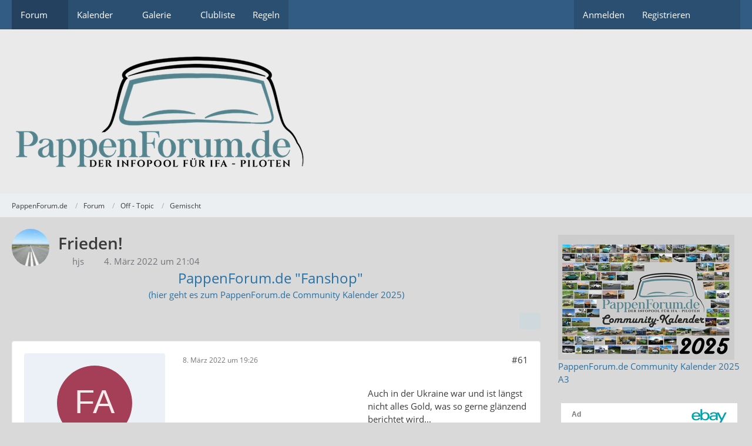

--- FILE ---
content_type: text/html; charset=UTF-8
request_url: https://pf31.pappenforum.de/thread/38436-frieden/?pageNo=4
body_size: 20487
content:









<!DOCTYPE html>
<html
	dir="ltr"
	lang="de"
	data-color-scheme="system"
>

<head>
	<meta charset="utf-8">
		
	<title>Frieden! - Seite 4 - Gemischt - PappenForum.de</title>
	
	<meta name="viewport" content="width=device-width, initial-scale=1">
<meta name="format-detection" content="telephone=no">
<meta property="og:site_name" content="PappenForum.de">
<meta property="og:title" content="Frieden! - PappenForum.de">
<meta property="og:url" content="https://pf31.pappenforum.de/thread/38436-frieden/">
<meta property="og:type" content="article">
<meta property="og:description" content="Weil verschiedene Äußerungen nichts mit dem Thema CO2-Steuer zu tun haben, aber es ein allgemeines Anliegen ist, sich darüber auszutauschen, deshalb schlage ich hiermit dieses Thema vor.

Heute um 8:45 Uhr hatten hunderte Radiostationen gleichgeschaltet…">
<meta name="description" content="Weil verschiedene Äußerungen nichts mit dem Thema CO2-Steuer zu tun haben, aber es ein allgemeines Anliegen ist, sich darüber auszutauschen, deshalb schlage ich hiermit dieses Thema vor.

Heute um 8:45 Uhr hatten hunderte Radiostationen gleichgeschaltet…">

<!-- Stylesheets -->
<link rel="stylesheet" type="text/css" href="https://pf31.pappenforum.de/wcf/style/style-8.css?m=1767300860"><link rel="preload" href="https://pf31.pappenforum.de/wcf/font/families/Open%20Sans/OpenSans-Regular.woff2?v=1614334343" as="font" crossorigin>

<meta name="timezone" content="Europe/Berlin">


<script data-cfasync="false">
	var WCF_PATH = 'https://pf31.pappenforum.de/wcf/';
	var WSC_API_URL = 'https://pf31.pappenforum.de/wcf/';
	var WSC_RPC_API_URL = 'https://pf31.pappenforum.de/wcf/api/rpc/';
	
	var LANGUAGE_ID = 1;
	var LANGUAGE_USE_INFORMAL_VARIANT = true;
	var TIME_NOW = 1769101496;
	var LAST_UPDATE_TIME = 1767300857;
	var ENABLE_DEBUG_MODE = false;
	var ENABLE_PRODUCTION_DEBUG_MODE = true;
	var ENABLE_DEVELOPER_TOOLS = false;
	var PAGE_TITLE = 'PappenForum.de';
	
	var REACTION_TYPES = {"1":{"title":"Gef\u00e4llt mir","renderedIcon":"<img\n\tsrc=\"https:\/\/pf31.pappenforum.de\/wcf\/images\/reaction\/1-hoch.png\"\n\talt=\"Gef\u00e4llt mir\"\n\tclass=\"reactionType\"\n\tdata-reaction-type-id=\"1\"\n>","iconPath":"https:\/\/pf31.pappenforum.de\/wcf\/images\/reaction\/1-hoch.png","showOrder":1,"reactionTypeID":1,"isAssignable":1},"2":{"title":"Danke","renderedIcon":"<img\n\tsrc=\"https:\/\/pf31.pappenforum.de\/wcf\/images\/reaction\/thanks.svg\"\n\talt=\"Danke\"\n\tclass=\"reactionType\"\n\tdata-reaction-type-id=\"2\"\n>","iconPath":"https:\/\/pf31.pappenforum.de\/wcf\/images\/reaction\/thanks.svg","showOrder":2,"reactionTypeID":2,"isAssignable":1},"3":{"title":"Haha","renderedIcon":"<img\n\tsrc=\"https:\/\/pf31.pappenforum.de\/wcf\/images\/reaction\/haha.svg\"\n\talt=\"Haha\"\n\tclass=\"reactionType\"\n\tdata-reaction-type-id=\"3\"\n>","iconPath":"https:\/\/pf31.pappenforum.de\/wcf\/images\/reaction\/haha.svg","showOrder":3,"reactionTypeID":3,"isAssignable":1},"4":{"title":"Verwirrend","renderedIcon":"<img\n\tsrc=\"https:\/\/pf31.pappenforum.de\/wcf\/images\/reaction\/confused.svg\"\n\talt=\"Verwirrend\"\n\tclass=\"reactionType\"\n\tdata-reaction-type-id=\"4\"\n>","iconPath":"https:\/\/pf31.pappenforum.de\/wcf\/images\/reaction\/confused.svg","showOrder":4,"reactionTypeID":4,"isAssignable":1},"5":{"title":"Traurig","renderedIcon":"<img\n\tsrc=\"https:\/\/pf31.pappenforum.de\/wcf\/images\/reaction\/sad.svg\"\n\talt=\"Traurig\"\n\tclass=\"reactionType\"\n\tdata-reaction-type-id=\"5\"\n>","iconPath":"https:\/\/pf31.pappenforum.de\/wcf\/images\/reaction\/sad.svg","showOrder":5,"reactionTypeID":5,"isAssignable":1},"6":{"title":"Gef\u00e4llt mir nicht","renderedIcon":"<img\n\tsrc=\"https:\/\/pf31.pappenforum.de\/wcf\/images\/reaction\/thumbsDown.svg\"\n\talt=\"Gef\u00e4llt mir nicht\"\n\tclass=\"reactionType\"\n\tdata-reaction-type-id=\"6\"\n>","iconPath":"https:\/\/pf31.pappenforum.de\/wcf\/images\/reaction\/thumbsDown.svg","showOrder":6,"reactionTypeID":6,"isAssignable":0}};
	
	
		{
		const colorScheme = matchMedia("(prefers-color-scheme: dark)").matches ? "dark" : "light";
		document.documentElement.dataset.colorScheme = colorScheme;
	}
	</script>

<script data-cfasync="false" src="https://pf31.pappenforum.de/wcf/js/WoltLabSuite/WebComponent.min.js?v=1767300857"></script>
<script data-cfasync="false" src="https://pf31.pappenforum.de/wcf/js/preload/de.preload.js?v=1767300857"></script>

<script data-cfasync="false" src="https://pf31.pappenforum.de/wcf/js/WoltLabSuite.Core.min.js?v=1767300857"></script>
<script data-cfasync="false">
requirejs.config({
	baseUrl: 'https://pf31.pappenforum.de/wcf/js',
	urlArgs: 't=1767300857'
	
});

window.addEventListener('pageshow', function(event) {
	if (event.persisted) {
		window.location.reload();
	}
});

</script>











<script data-cfasync="false" src="https://pf31.pappenforum.de/wcf/js/WoltLabSuite.Calendar.min.js?v=1767300857"></script>

<script data-cfasync="false" src="https://pf31.pappenforum.de/wcf/js/WoltLabSuite.Forum.min.js?v=1767300857"></script>

<script data-cfasync="false" src="https://pf31.pappenforum.de/wcf/js/WoltLabSuite.Gallery.min.js?v=1767300857"></script>


<noscript>
	<style>
		.jsOnly {
			display: none !important;
		}
		
		.noJsOnly {
			display: block !important;
		}
	</style>
</noscript>



	
	
	<script type="application/ld+json">
{
"@context": "http://schema.org",
"@type": "WebSite",
"url": "https:\/\/pf31.pappenforum.de\/wcf\/",
"potentialAction": {
"@type": "SearchAction",
"target": "https:\/\/pf31.pappenforum.de\/wcf\/search\/?q={search_term_string}",
"query-input": "required name=search_term_string"
}
}
</script>
<link rel="apple-touch-icon" sizes="180x180" href="https://pf31.pappenforum.de/wcf/images/favicon/default.apple-touch-icon.png">
<link rel="manifest" href="https://pf31.pappenforum.de/wcf/images/style-8/manifest-1.json">
<link rel="icon" type="image/png" sizes="48x48" href="https://pf31.pappenforum.de/wcf/images/favicon/default.favicon-48x48.png">
<meta name="msapplication-config" content="https://pf31.pappenforum.de/wcf/images/favicon/default.browserconfig.xml">
<meta name="theme-color" content="#eaeaea">
<script>
	{
		document.querySelector('meta[name="theme-color"]').content = window.getComputedStyle(document.documentElement).getPropertyValue("--wcfPageThemeColor");
	}
</script>

<script async src="https://epnt.ebay.com/static/epn-smart-tools.js"></script>	
			<link rel="canonical" href="https://pf31.pappenforum.de/thread/38436-frieden/?pageNo=4">
		
						<link rel="next" href="https://pf31.pappenforum.de/thread/38436-frieden/?pageNo=5">
				<link rel="prev" href="https://pf31.pappenforum.de/thread/38436-frieden/?pageNo=3">
	
		</head>

<body id="tpl_wbb_thread"
	itemscope itemtype="http://schema.org/WebPage" itemid="https://pf31.pappenforum.de/thread/38436-frieden/?pageNo=4"	data-template="thread" data-application="wbb" data-page-id="70" data-page-identifier="com.woltlab.wbb.Thread"	data-board-id="7" data-thread-id="38436"	class="">

<span id="top"></span>

<div id="pageContainer" class="pageContainer">
	
	
	<div id="pageHeaderContainer" class="pageHeaderContainer">
	<header id="pageHeader" class="pageHeader">
		<div id="pageHeaderPanel" class="pageHeaderPanel">
			<div class="layoutBoundary">
				<div class="box mainMenu" data-box-identifier="com.woltlab.wcf.MainMenu">
			
		
	<div class="boxContent">
		<nav aria-label="Hauptmenü">
	<ol class="boxMenu">
		
		
					<li class="active boxMenuHasChildren" data-identifier="com.woltlab.wbb.BoardList">
				<a href="https://pf31.pappenforum.de/" class="boxMenuLink" aria-current="page">
					<span class="boxMenuLinkTitle">Forum</span>
																<fa-icon size="16" name="caret-down" solid></fa-icon>
									</a>
				
				<ol class="boxMenuDepth1">				
									<li class="" data-identifier="com.woltlab.wbb.UnresolvedThreadList">
				<a href="https://pf31.pappenforum.de/unresolved-thread-list/" class="boxMenuLink">
					<span class="boxMenuLinkTitle">Unerledigte Themen</span>
														</a>
				
				</li>				
									<li class="" data-identifier="com.woltlab.wcf.Dashboard">
				<a href="https://pf31.pappenforum.de/wcf/" class="boxMenuLink">
					<span class="boxMenuLinkTitle">Dashboard</span>
														</a>
				
				</li>				
									</ol></li>									<li class=" boxMenuHasChildren" data-identifier="com.woltlab.calendar.Calendar">
				<a href="https://pf31.pappenforum.de/calendar/" class="boxMenuLink">
					<span class="boxMenuLinkTitle">Kalender</span>
																<fa-icon size="16" name="caret-down" solid></fa-icon>
									</a>
				
				<ol class="boxMenuDepth1">				
									<li class="" data-identifier="com.woltlab.calendar.UpcomingEventList">
				<a href="https://pf31.pappenforum.de/calendar/upcoming-event-list/" class="boxMenuLink">
					<span class="boxMenuLinkTitle">Termine</span>
														</a>
				
				</li>				
									</ol></li>									<li class=" boxMenuHasChildren" data-identifier="com.woltlab.gallery.Gallery">
				<a href="https://pf31.pappenforum.de/gallery/" class="boxMenuLink">
					<span class="boxMenuLinkTitle">Galerie</span>
																<fa-icon size="16" name="caret-down" solid></fa-icon>
									</a>
				
				<ol class="boxMenuDepth1">				
									<li class="" data-identifier="com.woltlab.gallery.AlbumList">
				<a href="https://pf31.pappenforum.de/gallery/album-list/" class="boxMenuLink">
					<span class="boxMenuLinkTitle">Alben</span>
														</a>
				
				</li>				
									</ol></li>									<li class="" data-identifier="com.woltlab.wcf.generic38">
				<a href="http://trabiigunterfr.bplaced.net/clubliste/index.htm" target="_blank" rel="nofollow noopener" class="boxMenuLink">
					<span class="boxMenuLinkTitle">Clubliste</span>
														</a>
				
				</li>				
									<li class="" data-identifier="com.woltlab.wcf.generic39">
				<a href="https://pf31.pappenforum.de/wcf/disclaimer/" class="boxMenuLink">
					<span class="boxMenuLinkTitle">Regeln</span>
														</a>
				
				</li>				
																	
		
	</ol>
</nav>	</div>
</div><button type="button" class="pageHeaderMenuMobile" aria-expanded="false" aria-label="Menü">
	<span class="pageHeaderMenuMobileInactive">
		<fa-icon size="32" name="bars"></fa-icon>
	</span>
	<span class="pageHeaderMenuMobileActive">
		<fa-icon size="32" name="xmark"></fa-icon>
	</span>
</button>
				
				<nav id="topMenu" class="userPanel">
	<ul class="userPanelItems">
								<li id="userLogin">
				<a
					class="loginLink"
					href="https://pf31.pappenforum.de/wcf/login/?url=https%3A%2F%2Fpf31.pappenforum.de%2Fthread%2F38436-frieden%2F%3FpageNo%3D4"
					rel="nofollow"
				>Anmelden</a>
			</li>
							<li id="userRegistration">
					<a
						class="registrationLink"
						href="https://pf31.pappenforum.de/wcf/register/"
						rel="nofollow"
					>Registrieren</a>
				</li>
							
								
							
		<!-- page search -->
		<li>
			<a href="https://pf31.pappenforum.de/wcf/search/" id="userPanelSearchButton" class="jsTooltip" title="Suche"><fa-icon size="32" name="magnifying-glass"></fa-icon> <span>Suche</span></a>
		</li>
	</ul>
</nav>
	<a
		href="https://pf31.pappenforum.de/wcf/login/?url=https%3A%2F%2Fpf31.pappenforum.de%2Fthread%2F38436-frieden%2F%3FpageNo%3D4"
		class="userPanelLoginLink jsTooltip"
		title="Anmelden"
		rel="nofollow"
	>
		<fa-icon size="32" name="arrow-right-to-bracket"></fa-icon>
	</a>
			</div>
		</div>
		
		<div id="pageHeaderFacade" class="pageHeaderFacade">
			<div class="layoutBoundary">
				<div id="pageHeaderLogo" class="pageHeaderLogo">
		
	<a href="https://pf31.pappenforum.de/" aria-label="PappenForum.de">
		<img src="https://pf31.pappenforum.de/wcf/images/style-8/pageLogo.png" alt="" class="pageHeaderLogoLarge" height="200" width="502" loading="eager">
		<img src="https://pf31.pappenforum.de/wcf/images/style-8/pageLogoMobile.png" alt="" class="pageHeaderLogoSmall" height="200" width="502" loading="eager">
		
		
	</a>
</div>
				
					

					
		
						
	
<button type="button" id="pageHeaderSearchMobile" class="pageHeaderSearchMobile" aria-expanded="false" aria-label="Suche">
	<fa-icon size="32" name="magnifying-glass"></fa-icon>
</button>

<div id="pageHeaderSearch" class="pageHeaderSearch">
	<form method="post" action="https://pf31.pappenforum.de/wcf/search/">
		<div id="pageHeaderSearchInputContainer" class="pageHeaderSearchInputContainer">
			<div class="pageHeaderSearchType dropdown">
				<a href="#" class="button dropdownToggle" id="pageHeaderSearchTypeSelect">
					<span class="pageHeaderSearchTypeLabel">Dieses Thema</span>
					<fa-icon size="16" name="caret-down" solid></fa-icon>
				</a>
				<ul class="dropdownMenu">
					<li><a href="#" data-extended-link="https://pf31.pappenforum.de/wcf/search/?extended=1" data-object-type="everywhere">Alles</a></li>
					<li class="dropdownDivider"></li>
					
											<li><a href="#" data-extended-link="https://pf31.pappenforum.de/wcf/search/?extended=1&amp;type=com.woltlab.wbb.post" data-object-type="com.woltlab.wbb.post" data-parameters='{ "threadID": 38436 }'>Dieses Thema</a></li>		<li><a href="#" data-extended-link="https://pf31.pappenforum.de/wcf/search/?extended=1&amp;type=com.woltlab.wbb.post" data-object-type="com.woltlab.wbb.post" data-parameters='{ "boardID": 7 }'>Dieses Forum</a></li>
						
						<li class="dropdownDivider"></li>
					
					
																													<li><a href="#" data-extended-link="https://pf31.pappenforum.de/wcf/search/?type=com.woltlab.wbb.post&amp;extended=1" data-object-type="com.woltlab.wbb.post">Forum</a></li>
																								<li><a href="#" data-extended-link="https://pf31.pappenforum.de/wcf/search/?type=com.woltlab.gallery.image&amp;extended=1" data-object-type="com.woltlab.gallery.image">Galerie</a></li>
																								<li><a href="#" data-extended-link="https://pf31.pappenforum.de/wcf/search/?type=com.woltlab.calendar.event&amp;extended=1" data-object-type="com.woltlab.calendar.event">Termine</a></li>
																								<li><a href="#" data-extended-link="https://pf31.pappenforum.de/wcf/search/?type=com.woltlab.wcf.article&amp;extended=1" data-object-type="com.woltlab.wcf.article">Artikel</a></li>
																								<li><a href="#" data-extended-link="https://pf31.pappenforum.de/wcf/search/?type=com.woltlab.wcf.page&amp;extended=1" data-object-type="com.woltlab.wcf.page">Seiten</a></li>
																
					<li class="dropdownDivider"></li>
					<li><a class="pageHeaderSearchExtendedLink" href="https://pf31.pappenforum.de/wcf/search/?extended=1">Erweiterte Suche</a></li>
				</ul>
			</div>
			
			<input type="search" name="q" id="pageHeaderSearchInput" class="pageHeaderSearchInput" placeholder="Suchbegriff eingeben" autocomplete="off" value="">
			
			<button type="submit" class="pageHeaderSearchInputButton button" title="Suche">
				<fa-icon size="16" name="magnifying-glass"></fa-icon>
			</button>
			
			<div id="pageHeaderSearchParameters"></div>
			
						<input type="hidden" name="findThreads" value="1">
				</div>
	</form>
</div>

	
			</div>
		</div>
	</header>
	
	
</div>
	
	
	
	
	
	<div class="pageNavigation">
	<div class="layoutBoundary">
			<nav class="breadcrumbs" aria-label="Verlaufsnavigation">
		<ol class="breadcrumbs__list" itemprop="breadcrumb" itemscope itemtype="http://schema.org/BreadcrumbList">
			<li class="breadcrumbs__item" title="PappenForum.de" itemprop="itemListElement" itemscope itemtype="http://schema.org/ListItem">
							<a class="breadcrumbs__link" href="https://pf31.pappenforum.de/wcf/" itemprop="item">
																<span class="breadcrumbs__title" itemprop="name">PappenForum.de</span>
							</a>
															<meta itemprop="position" content="1">
																					</li>
														
											<li class="breadcrumbs__item" title="Forum" itemprop="itemListElement" itemscope itemtype="http://schema.org/ListItem">
							<a class="breadcrumbs__link" href="https://pf31.pappenforum.de/" itemprop="item">
																<span class="breadcrumbs__title" itemprop="name">Forum</span>
							</a>
															<meta itemprop="position" content="2">
																					</li>
														
											<li class="breadcrumbs__item" title="Off - Topic" itemprop="itemListElement" itemscope itemtype="http://schema.org/ListItem">
							<a class="breadcrumbs__link" href="https://pf31.pappenforum.de/board/92-off-topic/" itemprop="item">
																<span class="breadcrumbs__title" itemprop="name">Off - Topic</span>
							</a>
															<meta itemprop="position" content="3">
																					</li>
														
											<li class="breadcrumbs__item" title="Gemischt" itemprop="itemListElement" itemscope itemtype="http://schema.org/ListItem">
							<a class="breadcrumbs__link" href="https://pf31.pappenforum.de/board/7-gemischt/" itemprop="item">
																	<span class="breadcrumbs__parent_indicator">
										<fa-icon size="16" name="arrow-left-long"></fa-icon>
									</span>
																<span class="breadcrumbs__title" itemprop="name">Gemischt</span>
							</a>
															<meta itemprop="position" content="4">
																					</li>
		</ol>
	</nav>
	</div>
</div>
	
	
	
	<section id="main" class="main" role="main" 	itemprop="mainEntity" itemscope itemtype="http://schema.org/DiscussionForumPosting"
	itemid="https://pf31.pappenforum.de/thread/38436-frieden/#post592076"
>
		<div class="layoutBoundary">
			

						
			<div id="content" class="content content--sidebar-right">
								
																<header class="contentHeader messageGroupContentHeader wbbThread" data-thread-id="38436" data-is-closed="0" data-is-deleted="0" data-is-disabled="0" data-is-sticky="0" data-is-announcement="0" data-is-link="0">
		<div class="contentHeaderIcon">
			<img src="https://pf31.pappenforum.de/wcf/images/avatars/37/708-37eb799e44ee627a21f30fcaed0cdd725defebac.webp" width="64" height="64" alt="" class="userAvatarImage" loading="lazy">
															
		</div>

		<div class="contentHeaderTitle">
			<h1 class="contentTitle" itemprop="name headline">Frieden!</h1>
			<ul class="inlineList contentHeaderMetaData">
				

				

									<li itemprop="author" itemscope itemtype="http://schema.org/Person">
						<fa-icon size="16" name="user"></fa-icon>
													<a href="https://pf31.pappenforum.de/wcf/user/4356-hjs/" class="userLink" data-object-id="4356" itemprop="url">
								<span itemprop="name">hjs</span>
							</a>
											</li>
				
				<li>
					<fa-icon size="16" name="clock"></fa-icon>
					<a href="https://pf31.pappenforum.de/thread/38436-frieden/"><woltlab-core-date-time date="2022-03-04T20:04:56+00:00">4. März 2022 um 21:04</woltlab-core-date-time></a>
				</li>

				
				
				
			</ul>

			<meta itemprop="url" content="https://pf31.pappenforum.de/thread/38436-frieden/">
			<meta itemprop="commentCount" content="1272">
							<meta itemprop="datePublished" content="2022-03-04T21:04:56+01:00">
					</div>

		
	</header>
													
				
	<div class="userNotice">
			
		
		
					
			<woltlab-core-notice type="error" class="notice noticeDismissible active">
													<button type="button" class="jsDismissNoticeButton jsTooltip" data-object-id="5" title="Hinweis dauerhaft ausblenden">
								<fa-icon size="16" name="xmark"></fa-icon>
							</button>
												
						<center><a href="http://pappenforum.ifa-fanshop.de" target="_blank">
<font size="5">PappenForum.de "Fanshop"</font><br>(hier geht es zum PappenForum.de Community Kalender 2025)</a>
</center>					</woltlab-core-notice>
		
		
	
	
	
	</div>
				
				
				
				
				




	<div class="contentInteraction">
					<div class="contentInteractionPagination paginationTop">
				<woltlab-core-pagination page="4" count="64" url="https://pf31.pappenforum.de/thread/38436-frieden/"></woltlab-core-pagination>			</div>
		
					<div class="contentInteractionButtonContainer">
				
									 <div class="contentInteractionShareButton">
						<button type="button" class="button small wsShareButton jsTooltip" title="Teilen" data-link="https://pf31.pappenforum.de/thread/38436-frieden/" data-link-title="Frieden!" data-bbcode="[thread]38436[/thread]">
		<fa-icon size="16" name="share-nodes"></fa-icon>
	</button>					</div>
				
							</div>
			</div>


	<div class="section">
		<ul
			class="wbbThreadPostList messageList jsClipboardContainer"
			data-is-last-page="false"
			data-last-post-time="1764790105"
			data-page-no="4"
			data-type="com.woltlab.wbb.post"
		>
							
	


			
		
		
	
	
			<li
			id="post592351"
			class="
				anchorFixedHeader
															"
		>
			<article class="wbbPost message messageSidebarOrientationLeft jsClipboardObject jsMessage userOnlineGroupMarking3"
				data-post-id="592351" data-can-edit="0" data-can-edit-inline="0"
				data-is-closed="0" data-is-deleted="0" data-is-disabled="0"
								data-object-id="592351" data-object-type="com.woltlab.wbb.likeablePost" data-user-id="10033"													itemprop="comment"
					itemscope itemtype="http://schema.org/Comment"
					itemid="https://pf31.pappenforum.de/thread/38436-frieden/?postID=592351#post592351"
							>
				<meta itemprop="datePublished" content="2022-03-08T19:26:00+01:00">
													<meta itemprop="url" content="https://pf31.pappenforum.de/thread/38436-frieden/?postID=592351#post592351">
									 
	
<aside role="presentation" class="messageSidebar member" itemprop="author" itemscope itemtype="http://schema.org/Person">
	<div class="messageAuthor">
		
		
								
							<div class="userAvatar">
					<a href="https://pf31.pappenforum.de/wcf/user/10033-fahrgast/" aria-hidden="true" tabindex="-1"><img src="[data-uri]" width="128" height="128" alt="" class="userAvatarImage"></a>					
									</div>
						
			<div class="messageAuthorContainer">
				<a href="https://pf31.pappenforum.de/wcf/user/10033-fahrgast/" class="username userLink" data-object-id="10033" itemprop="url">
					<span itemprop="name">fahrgast</span>
				</a>
														
					
							</div>
			
												<div class="userTitle">
						<span class="badge userTitleBadge none">Sachsenring-Geschäftsleitung</span>
					</div>
				
				
							
						</div>
	
			
		
									<div class="userCredits">
					<dl class="plain dataList">
						<dt><a href="https://pf31.pappenforum.de/user-post-list/10033-fahrgast/" title="Beiträge von fahrgast" class="jsTooltip">Beiträge</a></dt>
	<dd>11.066</dd>
					</dl>
				</div>
			
				
		
	</aside>
				
				<div class="messageContent">
					<header class="messageHeader">
						<div class="messageHeaderBox">
							<ul class="messageHeaderMetaData">
								<li><a href="https://pf31.pappenforum.de/thread/38436-frieden/?postID=592351#post592351" rel="nofollow" class="permalink messagePublicationTime"><woltlab-core-date-time date="2022-03-08T18:26:00+00:00">8. März 2022 um 19:26</woltlab-core-date-time></a></li>
								
								
							</ul>
							
							<ul class="messageStatus">
																																																
								
							</ul>
						</div>
						
						<ul class="messageQuickOptions">
															
														
															<li>
									<a href="https://pf31.pappenforum.de/thread/38436-frieden/?postID=592351#post592351" rel="nofollow" class="jsTooltip wsShareButton" title="Teilen" data-link-title="Frieden!">#61</a>
								</li>
														
														
							
						</ul>
						
						
					</header>
					
					<div class="messageBody">
												
												
						
						
						<div class="messageText" itemprop="text">
															<div class="wcfAdLocation wbbAdLocationIn1stPost"><div><script async src="https://pagead2.googlesyndication.com/pagead/js/adsbygoogle.js"></script>
<!-- PappenForum - breite Ansicht in Themen -->
<ins class="adsbygoogle"
     style="display:block"
     data-ad-client="ca-pub-6185720593100200"
     data-ad-slot="1261297172"
     data-ad-format="auto"
     data-full-width-responsive="true"></ins>
<script>
     (adsbygoogle = window.adsbygoogle || []).push({});
</script></div></div>														
							<p>Auch in der Ukraine war und ist längst nicht alles Gold, was so gerne glänzend berichtet wird...</p><p>Und manches, was Navalny und die Klitschko-Brüder (neuerdings in Kampfanzügen) so von sich geben, erinnert mich irgendwie an fatales "totaler Krieg"- Gerede. Wer den gewollt hat, hat ihn letztendlich fast immer verloren (und die, die ihn nicht wollten, erst recht... <img src="https://pf31.pappenforum.de/wcf/images/smilies/emojione/1f615.png" alt="?(" title="confused" class="smiley" srcset="https://pf31.pappenforum.de/wcf/images/smilies/emojione/1f615@2x.png 2x" height="23" width="23" loading="eager" translate="no"> ).</p>						</div>
						
						
					</div>
					
					<footer class="messageFooter">
												
												
						
						
						<div class="messageFooterNotes">
														
														
														
														
							
						</div>
						
						<div class="messageFooterGroup">
							
																	
	<woltlab-core-reaction-summary
		data="[]"
		object-type="com.woltlab.wbb.likeablePost"
		object-id="592351"
		selected-reaction="0"
	></woltlab-core-reaction-summary>
							
							<ul class="messageFooterButtonsExtra buttonList smallButtons jsMobileNavigationExtra">
																																								
							</ul>
							
							<ul class="messageFooterButtons buttonList smallButtons jsMobileNavigation">
																<li class="jsQuoteMessage" data-object-id="592351" data-is-quoted="0"><a href="#" title="Zitieren" class="button jsTooltip"><fa-icon size="16" name="quote-left"></fa-icon> <span class="invisible">Zitieren</span></a></li>																								
							</ul>
						</div>

						
					</footer>
				</div>
			</article>
		</li>
		
	
	
										<li>
					<div class="wcfAdLocation wbbAdLocationPostList wbbAdLocationAfter1stPost"><div><ins class="epn-placement" data-config-id="001fbb10cf585f19e683b063"></ins></div></div>
				</li>
			
				
		
							
		
		
	
	
			<li
			id="post592354"
			class="
				anchorFixedHeader
															"
		>
			<article class="wbbPost message messageSidebarOrientationLeft jsClipboardObject jsMessage userOnlineGroupMarking3"
				data-post-id="592354" data-can-edit="0" data-can-edit-inline="0"
				data-is-closed="0" data-is-deleted="0" data-is-disabled="0"
								data-object-id="592354" data-object-type="com.woltlab.wbb.likeablePost" data-user-id="4335"													itemprop="comment"
					itemscope itemtype="http://schema.org/Comment"
					itemid="https://pf31.pappenforum.de/thread/38436-frieden/?postID=592354#post592354"
							>
				<meta itemprop="datePublished" content="2022-03-08T20:06:19+01:00">
									<meta itemprop="dateModified" content="2022-03-08T20:06:40+01:00">
													<meta itemprop="url" content="https://pf31.pappenforum.de/thread/38436-frieden/?postID=592354#post592354">
								
<aside role="presentation" class="messageSidebar member" itemprop="author" itemscope itemtype="http://schema.org/Person">
	<div class="messageAuthor">
		
		
								
							<div class="userAvatar">
					<a href="https://pf31.pappenforum.de/wcf/user/4335-trabantfahrer/" aria-hidden="true" tabindex="-1"><img src="https://pf31.pappenforum.de/wcf/images/avatars/ea/2977-ead732529d224e83e74452823b303a12e4ddaebf.webp" width="128" height="128" alt="" class="userAvatarImage" loading="lazy"></a>					
									</div>
						
			<div class="messageAuthorContainer">
				<a href="https://pf31.pappenforum.de/wcf/user/4335-trabantfahrer/" class="username userLink" data-object-id="4335" itemprop="url">
					<span itemprop="name">trabantfahrer</span>
				</a>
														
					
							</div>
			
												<div class="userTitle">
						<span class="badge userTitleBadge blue">Motorwechsler</span>
					</div>
				
				
							
						</div>
	
			
		
									<div class="userCredits">
					<dl class="plain dataList">
						<dt><a href="https://pf31.pappenforum.de/user-post-list/4335-trabantfahrer/" title="Beiträge von trabantfahrer" class="jsTooltip">Beiträge</a></dt>
	<dd>764</dd>
	<dt><a href="https://pf31.pappenforum.de/gallery/user-image-list/4335-trabantfahrer/" title="Bilder von trabantfahrer" class="jsTooltip">Bilder</a></dt>
	<dd>27</dd>

							
																																																															<dt>Geschlecht</dt>
											<dd>Männlich</dd>
																																																																			<dt>Wohnort</dt>
											<dd>08527 Plauen</dd>
																																																																			<dt>Trabi - Club</dt>
											<dd>Zweitaktzone Vogtland (so Art IG....)</dd>
																																																																			<dt>Meine Fahrzeuge</dt>
											<dd>P601L + 1.6U + CT6-1 + KR50 +  BA3 2131</dd>
																																																																			<dt>Bundesland</dt>
											<dd>Vogtland  ;-)</dd>
					</dl>
				</div>
			
				
		
	</aside>
				
				<div class="messageContent">
					<header class="messageHeader">
						<div class="messageHeaderBox">
							<ul class="messageHeaderMetaData">
								<li><a href="https://pf31.pappenforum.de/thread/38436-frieden/?postID=592354#post592354" rel="nofollow" class="permalink messagePublicationTime"><woltlab-core-date-time date="2022-03-08T19:06:19+00:00">8. März 2022 um 20:06</woltlab-core-date-time></a></li>
								
								
							</ul>
							
							<ul class="messageStatus">
																																																
								
							</ul>
						</div>
						
						<ul class="messageQuickOptions">
															
														
															<li>
									<a href="https://pf31.pappenforum.de/thread/38436-frieden/?postID=592354#post592354" rel="nofollow" class="jsTooltip wsShareButton" title="Teilen" data-link-title="Frieden!">#62</a>
								</li>
														
														
							
						</ul>
						
						
					</header>
					
					<div class="messageBody">
												
												
						
						
						<div class="messageText" itemprop="text">
														
							<blockquote class="quoteBox collapsibleBbcode jsCollapsibleBbcode" cite="https://pf31.pappenforum.de/thread/38436-frieden/?postID=592343#post592343">
	<div class="quoteBoxIcon">
					<a href="https://pf31.pappenforum.de/wcf/user/10033-fahrgast/" class="userLink" data-object-id="10033" aria-hidden="true"><img src="[data-uri]" width="24" height="24" alt="" class="userAvatarImage"></a>
			</div>
	
	<div class="quoteBoxTitle">
									<a href="https://pf31.pappenforum.de/thread/38436-frieden/?postID=592343#post592343">Zitat von fahrgast</a>
						</div>
	
	<div class="quoteBoxContent">
		<p>...</p><p>Nicht zuletzt wird ein 'umgekrempelter' Weltmarkt und ein verschobenes Machtgefüge übrig bleiben. Europa wird wohl eher nicht zu den Nutznießern dieser Verschiebungen gehören.</p>
	</div>
	
	</blockquote>
<p>Und wer ist wohl der Nutznießer???                - Richtig!</p>						</div>
						
						
					</div>
					
					<footer class="messageFooter">
												
													<div class="messageSignature">
								<div><p>LG Alex <img src="https://pf31.pappenforum.de/wcf/images/smilies/00000293.gif" alt=":winker:" title="Winker" class="smiley" height="15" width="25" loading="eager" translate="no"></p></div>
							</div>
												
						
						
						<div class="messageFooterNotes">
															<p class="messageFooterNote wbbPostEditNote">Einmal editiert, zuletzt von <a href="https://pf31.pappenforum.de/wcf/user/4335-trabantfahrer/" class="userLink" data-object-id="4335">trabantfahrer</a> (<woltlab-core-date-time date="2022-03-08T19:06:40+00:00">8. März 2022 um 20:06</woltlab-core-date-time>)</p>
														
														
														
														
							
						</div>
						
						<div class="messageFooterGroup">
							
																	
	<woltlab-core-reaction-summary
		data="[]"
		object-type="com.woltlab.wbb.likeablePost"
		object-id="592354"
		selected-reaction="0"
	></woltlab-core-reaction-summary>
							
							<ul class="messageFooterButtonsExtra buttonList smallButtons jsMobileNavigationExtra">
																																								
							</ul>
							
							<ul class="messageFooterButtons buttonList smallButtons jsMobileNavigation">
																<li class="jsQuoteMessage" data-object-id="592354" data-is-quoted="0"><a href="#" title="Zitieren" class="button jsTooltip"><fa-icon size="16" name="quote-left"></fa-icon> <span class="invisible">Zitieren</span></a></li>																								
							</ul>
						</div>

						
					</footer>
				</div>
			</article>
		</li>
		
	
	
										
						
						
						
							
		
							
		
		
	
	
			<li
			id="post592355"
			class="
				anchorFixedHeader
															"
		>
			<article class="wbbPost message messageSidebarOrientationLeft jsClipboardObject jsMessage userOnlineGroupMarking3"
				data-post-id="592355" data-can-edit="0" data-can-edit-inline="0"
				data-is-closed="0" data-is-deleted="0" data-is-disabled="0"
								data-object-id="592355" data-object-type="com.woltlab.wbb.likeablePost" data-user-id="10276"													itemprop="comment"
					itemscope itemtype="http://schema.org/Comment"
					itemid="https://pf31.pappenforum.de/thread/38436-frieden/?postID=592355#post592355"
							>
				<meta itemprop="datePublished" content="2022-03-08T20:24:01+01:00">
													<meta itemprop="url" content="https://pf31.pappenforum.de/thread/38436-frieden/?postID=592355#post592355">
								
<aside role="presentation" class="messageSidebar member" itemprop="author" itemscope itemtype="http://schema.org/Person">
	<div class="messageAuthor">
		
		
								
							<div class="userAvatar">
					<a href="https://pf31.pappenforum.de/wcf/user/10276-tomsailor/" aria-hidden="true" tabindex="-1"><img src="https://pf31.pappenforum.de/wcf/images/avatars/06/3713-06429b0fda5de5b95e6a0a428db42cdea4f90df9.webp" width="128" height="128" alt="" class="userAvatarImage" loading="lazy"></a>					
									</div>
						
			<div class="messageAuthorContainer">
				<a href="https://pf31.pappenforum.de/wcf/user/10276-tomsailor/" class="username userLink" data-object-id="10276" itemprop="url">
					<span itemprop="name">Tomsailor</span>
				</a>
														
					
							</div>
			
												<div class="userTitle">
						<span class="badge userTitleBadge none">Herr des Schraubenschlüssels</span>
					</div>
				
				
							
						</div>
	
			
		
									<div class="userCredits">
					<dl class="plain dataList">
						<dt><a href="https://pf31.pappenforum.de/user-post-list/10276-tomsailor/" title="Beiträge von Tomsailor" class="jsTooltip">Beiträge</a></dt>
	<dd>6.293</dd>
					</dl>
				</div>
			
				
		
	</aside>
				
				<div class="messageContent">
					<header class="messageHeader">
						<div class="messageHeaderBox">
							<ul class="messageHeaderMetaData">
								<li><a href="https://pf31.pappenforum.de/thread/38436-frieden/?postID=592355#post592355" rel="nofollow" class="permalink messagePublicationTime"><woltlab-core-date-time date="2022-03-08T19:24:01+00:00">8. März 2022 um 20:24</woltlab-core-date-time></a></li>
								
								
							</ul>
							
							<ul class="messageStatus">
																																																
								
							</ul>
						</div>
						
						<ul class="messageQuickOptions">
															
														
															<li>
									<a href="https://pf31.pappenforum.de/thread/38436-frieden/?postID=592355#post592355" rel="nofollow" class="jsTooltip wsShareButton" title="Teilen" data-link-title="Frieden!">#63</a>
								</li>
														
														
							
						</ul>
						
						
					</header>
					
					<div class="messageBody">
												
												
						
						
						<div class="messageText" itemprop="text">
														
							<p>Nawalny ist auch kritisch zu sehen. Er scheint auch nicht immer Menschenfreund zu sein. Strebt evtl. auch nur nach Macht?</p>						</div>
						
						
					</div>
					
					<footer class="messageFooter">
												
												
						
						
						<div class="messageFooterNotes">
														
														
														
														
							
						</div>
						
						<div class="messageFooterGroup">
							
																	
	<woltlab-core-reaction-summary
		data="[]"
		object-type="com.woltlab.wbb.likeablePost"
		object-id="592355"
		selected-reaction="0"
	></woltlab-core-reaction-summary>
							
							<ul class="messageFooterButtonsExtra buttonList smallButtons jsMobileNavigationExtra">
																																								
							</ul>
							
							<ul class="messageFooterButtons buttonList smallButtons jsMobileNavigation">
																<li class="jsQuoteMessage" data-object-id="592355" data-is-quoted="0"><a href="#" title="Zitieren" class="button jsTooltip"><fa-icon size="16" name="quote-left"></fa-icon> <span class="invisible">Zitieren</span></a></li>																								
							</ul>
						</div>

						
					</footer>
				</div>
			</article>
		</li>
		
	
	
									
							
						
						
							
		
							
		
		
	
	
			<li
			id="post592359"
			class="
				anchorFixedHeader
															"
		>
			<article class="wbbPost message messageSidebarOrientationLeft jsClipboardObject jsMessage userOnlineGroupMarking3"
				data-post-id="592359" data-can-edit="0" data-can-edit-inline="0"
				data-is-closed="0" data-is-deleted="0" data-is-disabled="0"
								data-object-id="592359" data-object-type="com.woltlab.wbb.likeablePost" data-user-id="279"													itemprop="comment"
					itemscope itemtype="http://schema.org/Comment"
					itemid="https://pf31.pappenforum.de/thread/38436-frieden/?postID=592359#post592359"
							>
				<meta itemprop="datePublished" content="2022-03-08T20:59:55+01:00">
									<meta itemprop="dateModified" content="2022-03-08T21:03:01+01:00">
													<meta itemprop="url" content="https://pf31.pappenforum.de/thread/38436-frieden/?postID=592359#post592359">
								
<aside role="presentation" class="messageSidebar member" itemprop="author" itemscope itemtype="http://schema.org/Person">
	<div class="messageAuthor">
		
		
								
							<div class="userAvatar">
					<a href="https://pf31.pappenforum.de/wcf/user/279-matze/" aria-hidden="true" tabindex="-1"><img src="[data-uri]" width="128" height="128" alt="" class="userAvatarImage"></a>					
									</div>
						
			<div class="messageAuthorContainer">
				<a href="https://pf31.pappenforum.de/wcf/user/279-matze/" class="username userLink" data-object-id="279" itemprop="url">
					<span itemprop="name">Matze</span>
				</a>
														
					
							</div>
			
												<div class="userTitle">
						<span class="badge userTitleBadge green">Getriebereparierer</span>
					</div>
				
				
							
						</div>
	
			
		
									<div class="userCredits">
					<dl class="plain dataList">
						<dt><a href="https://pf31.pappenforum.de/user-post-list/279-matze/" title="Beiträge von Matze" class="jsTooltip">Beiträge</a></dt>
	<dd>1.541</dd>
					</dl>
				</div>
			
				
		
	</aside>
				
				<div class="messageContent">
					<header class="messageHeader">
						<div class="messageHeaderBox">
							<ul class="messageHeaderMetaData">
								<li><a href="https://pf31.pappenforum.de/thread/38436-frieden/?postID=592359#post592359" rel="nofollow" class="permalink messagePublicationTime"><woltlab-core-date-time date="2022-03-08T19:59:55+00:00">8. März 2022 um 20:59</woltlab-core-date-time></a></li>
								
								
							</ul>
							
							<ul class="messageStatus">
																																																
								
							</ul>
						</div>
						
						<ul class="messageQuickOptions">
															
														
															<li>
									<a href="https://pf31.pappenforum.de/thread/38436-frieden/?postID=592359#post592359" rel="nofollow" class="jsTooltip wsShareButton" title="Teilen" data-link-title="Frieden!">#64</a>
								</li>
														
														
							
						</ul>
						
						
					</header>
					
					<div class="messageBody">
												
												
						
						
						<div class="messageText" itemprop="text">
														
							<blockquote class="quoteBox collapsibleBbcode jsCollapsibleBbcode" cite="https://pf31.pappenforum.de/thread/38436-frieden/?postID=592344#post592344">
	<div class="quoteBoxIcon">
					<a href="https://pf31.pappenforum.de/wcf/user/9512-trolf/" class="userLink" data-object-id="9512" aria-hidden="true"><img src="[data-uri]" width="24" height="24" alt="" class="userAvatarImage"></a>
			</div>
	
	<div class="quoteBoxTitle">
									<a href="https://pf31.pappenforum.de/thread/38436-frieden/?postID=592344#post592344">Zitat von TRolf</a>
						</div>
	
	<div class="quoteBoxContent">
		<p>Warst du dabei? Weißt du ob das Referendum rechtskräftig und nicht unter Gewalt Androhung stattfand?</p>
	</div>
	
	</blockquote>
<p>Wie bitte? Informiere dich bitte im Vorfeld bezüglich solcher Aussagen. Wer soll die Rechtskraft bescheinigen? Und wer soll Gewalt androhen, bei einer Wahl an der das gesamte Volk wahlberechtigt ist? Welche Rechtfertigung eines anderen Volkes gibt es, diese Entscheidung nicht zu akzeptieren?</p><blockquote class="quoteBox collapsibleBbcode jsCollapsibleBbcode" cite="https://pf31.pappenforum.de/thread/38436-frieden/?postID=592344#post592344">
	<div class="quoteBoxIcon">
					<a href="https://pf31.pappenforum.de/wcf/user/9512-trolf/" class="userLink" data-object-id="9512" aria-hidden="true"><img src="[data-uri]" width="24" height="24" alt="" class="userAvatarImage"></a>
			</div>
	
	<div class="quoteBoxTitle">
									<a href="https://pf31.pappenforum.de/thread/38436-frieden/?postID=592344#post592344">Zitat von TRolf</a>
						</div>
	
	<div class="quoteBoxContent">
		<p>Über unsere Medien schimpfen aber den Russischen 100% zu glauben finde ich nicht weniger "unhinterfragte Betrachtungsweise". Die stehen ja schon lange für freie Berichtserstattung.</p>
	</div>
	
	</blockquote>
<p>Findest du unsere Medien wirklich toll? Medien die vermehrt Bildmaterial aus Archiven und Star-Wars-Filmen als aktuelle Berichterstattung verkaufen? Medien, die keine oder kaum noch eigene Recherchen anstellen, dafür aber gegenseitig abschreiben, ohne zu prüfen oder in Frage zu stellen? Medien, die jede Gelegenheit nutzen um zu "framen", anstatt die angesprochenen Dinge weiter zur verfolgen (z.B. Nebenwirkungen einer vorläufig zugelassenen med. Behandlung)? Ohne "diese" Medien wäre C schon längst vorbei und der Konflikt vielleicht nicht so schnell angeheizt worden, so dass D jetzt doch Waffen liefert!? Es ist ein Informationskrieg und jede Seite täuscht! Leider ist (spätestens durch C) das Vermögen verloren, Themen sachlich und lösungsorientiert zu behandeln. Ich versuche mir mein eigenes Bild auf den verschiedenen Seiten zu machen und meine eigenen Schlußfolgerungen zu ziehen, auch wenn dies heute verwerflich zu sein scheint.</p><blockquote class="quoteBox collapsibleBbcode jsCollapsibleBbcode" cite="https://pf31.pappenforum.de/thread/38436-frieden/?postID=592344#post592344">
	<div class="quoteBoxIcon">
					<a href="https://pf31.pappenforum.de/wcf/user/9512-trolf/" class="userLink" data-object-id="9512" aria-hidden="true"><img src="[data-uri]" width="24" height="24" alt="" class="userAvatarImage"></a>
			</div>
	
	<div class="quoteBoxTitle">
									<a href="https://pf31.pappenforum.de/thread/38436-frieden/?postID=592344#post592344">Zitat von TRolf</a>
						</div>
	
	<div class="quoteBoxContent">
		<p>Hätte Putin die Region retten wollen, hätte er doch auch nur diese besetzen können wie die Krim und nicht das ganze Land bombardieren müssen.</p>
	</div>
	
	</blockquote>
<p>Auf die Frage, warum die ganze Ukraine ins Visier geraten ist, habe ich selbst keine Lösung. Aber woher bist du sicher, dass er das ganze Land bombardiert hat? Ich weis es nicht. Mit dem Wissen der Beteiligung Amerikas auf ukrainischer Seite ist so eine Behauptung äußerst gewagt (Stichwort Sabotage). Ich kann nur die bereits im Thread verlinkten Videos empfehlen, sich ein Bild von der Vorgeschichte und den Absichten Amerikas zu machen.</p><blockquote class="quoteBox collapsibleBbcode jsCollapsibleBbcode" cite="https://pf31.pappenforum.de/thread/38436-frieden/?postID=592347#post592347">
	<div class="quoteBoxIcon">
					<a href="https://pf31.pappenforum.de/wcf/user/10033-fahrgast/" class="userLink" data-object-id="10033" aria-hidden="true"><img src="[data-uri]" width="24" height="24" alt="" class="userAvatarImage"></a>
			</div>
	
	<div class="quoteBoxTitle">
									<a href="https://pf31.pappenforum.de/thread/38436-frieden/?postID=592347#post592347">Zitat von fahrgast</a>
						</div>
	
	<div class="quoteBoxContent">
		<p>Es geht eben um mehr, viel mehr...</p>
	</div>
	
	</blockquote>
<p>Vielleicht geht es doch schon um den "Great Reset"? Zugegeben ist das für einen Normaldenkenden absolut abstrus und nicht nachvollziehbar. Aber die ersten Schritte sind mit C vielleicht gemacht worden, bei der die (Welt-!?)Bevölkerung ohne groß nachzudenken mitgemacht hat (ich denke nicht umsonst will man hier immer noch eine I-Plicht). In vielen politischen Ämtern sitzen vom Welfwirtschafts-Forum (WEF, Klaus Schwab) installierte, oft recht junge Leute. Beispiele sind: Baerbock, Macron, Spahn, Trudeau, Biden und viele mehr. Wie gesagt, alles nicht nachvollziehbar. Aber es geht eben um Geld und Macht.</p>						</div>
						
						
					</div>
					
					<footer class="messageFooter">
												
												
						
						
						<div class="messageFooterNotes">
															<p class="messageFooterNote wbbPostEditNote">Einmal editiert, zuletzt von <a href="https://pf31.pappenforum.de/wcf/user/279-matze/" class="userLink" data-object-id="279">Matze</a> (<woltlab-core-date-time date="2022-03-08T20:03:01+00:00">8. März 2022 um 21:03</woltlab-core-date-time>)</p>
														
														
														
														
							
						</div>
						
						<div class="messageFooterGroup">
							
																	
	<woltlab-core-reaction-summary
		data="[]"
		object-type="com.woltlab.wbb.likeablePost"
		object-id="592359"
		selected-reaction="0"
	></woltlab-core-reaction-summary>
							
							<ul class="messageFooterButtonsExtra buttonList smallButtons jsMobileNavigationExtra">
																																								
							</ul>
							
							<ul class="messageFooterButtons buttonList smallButtons jsMobileNavigation">
																<li class="jsQuoteMessage" data-object-id="592359" data-is-quoted="0"><a href="#" title="Zitieren" class="button jsTooltip"><fa-icon size="16" name="quote-left"></fa-icon> <span class="invisible">Zitieren</span></a></li>																								
							</ul>
						</div>

						
					</footer>
				</div>
			</article>
		</li>
		
	
	
										
						
						
						
							
		
							
		
		
	
	
			<li
			id="post592361"
			class="
				anchorFixedHeader
															"
		>
			<article class="wbbPost message messageSidebarOrientationLeft jsClipboardObject jsMessage userOnlineGroupMarking3"
				data-post-id="592361" data-can-edit="0" data-can-edit-inline="0"
				data-is-closed="0" data-is-deleted="0" data-is-disabled="0"
								data-object-id="592361" data-object-type="com.woltlab.wbb.likeablePost" data-user-id="10033"													itemprop="comment"
					itemscope itemtype="http://schema.org/Comment"
					itemid="https://pf31.pappenforum.de/thread/38436-frieden/?postID=592361#post592361"
							>
				<meta itemprop="datePublished" content="2022-03-08T21:24:50+01:00">
													<meta itemprop="url" content="https://pf31.pappenforum.de/thread/38436-frieden/?postID=592361#post592361">
								
<aside role="presentation" class="messageSidebar member" itemprop="author" itemscope itemtype="http://schema.org/Person">
	<div class="messageAuthor">
		
		
								
							<div class="userAvatar">
					<a href="https://pf31.pappenforum.de/wcf/user/10033-fahrgast/" aria-hidden="true" tabindex="-1"><img src="[data-uri]" width="128" height="128" alt="" class="userAvatarImage"></a>					
									</div>
						
			<div class="messageAuthorContainer">
				<a href="https://pf31.pappenforum.de/wcf/user/10033-fahrgast/" class="username userLink" data-object-id="10033" itemprop="url">
					<span itemprop="name">fahrgast</span>
				</a>
														
					
							</div>
			
												<div class="userTitle">
						<span class="badge userTitleBadge none">Sachsenring-Geschäftsleitung</span>
					</div>
				
				
							
						</div>
	
			
		
									<div class="userCredits">
					<dl class="plain dataList">
						<dt><a href="https://pf31.pappenforum.de/user-post-list/10033-fahrgast/" title="Beiträge von fahrgast" class="jsTooltip">Beiträge</a></dt>
	<dd>11.066</dd>
					</dl>
				</div>
			
				
		
	</aside>
				
				<div class="messageContent">
					<header class="messageHeader">
						<div class="messageHeaderBox">
							<ul class="messageHeaderMetaData">
								<li><a href="https://pf31.pappenforum.de/thread/38436-frieden/?postID=592361#post592361" rel="nofollow" class="permalink messagePublicationTime"><woltlab-core-date-time date="2022-03-08T20:24:50+00:00">8. März 2022 um 21:24</woltlab-core-date-time></a></li>
								
								
							</ul>
							
							<ul class="messageStatus">
																																																
								
							</ul>
						</div>
						
						<ul class="messageQuickOptions">
															
														
															<li>
									<a href="https://pf31.pappenforum.de/thread/38436-frieden/?postID=592361#post592361" rel="nofollow" class="jsTooltip wsShareButton" title="Teilen" data-link-title="Frieden!">#65</a>
								</li>
														
														
							
						</ul>
						
						
					</header>
					
					<div class="messageBody">
												
												
						
						
						<div class="messageText" itemprop="text">
														
							<p>Geht es, und zwar nur...</p><p>Biden ist jung?  <img src="https://pf31.pappenforum.de/wcf/images/smilies/emojione/1f61c.png" alt="8o" title="w00t" class="smiley" srcset="https://pf31.pappenforum.de/wcf/images/smilies/emojione/1f61c@2x.png 2x" height="23" width="23" loading="eager" translate="no"></p>						</div>
						
						
					</div>
					
					<footer class="messageFooter">
												
												
						
						
						<div class="messageFooterNotes">
														
														
														
														
							
						</div>
						
						<div class="messageFooterGroup">
							
																	
	<woltlab-core-reaction-summary
		data="[]"
		object-type="com.woltlab.wbb.likeablePost"
		object-id="592361"
		selected-reaction="0"
	></woltlab-core-reaction-summary>
							
							<ul class="messageFooterButtonsExtra buttonList smallButtons jsMobileNavigationExtra">
																																								
							</ul>
							
							<ul class="messageFooterButtons buttonList smallButtons jsMobileNavigation">
																<li class="jsQuoteMessage" data-object-id="592361" data-is-quoted="0"><a href="#" title="Zitieren" class="button jsTooltip"><fa-icon size="16" name="quote-left"></fa-icon> <span class="invisible">Zitieren</span></a></li>																								
							</ul>
						</div>

						
					</footer>
				</div>
			</article>
		</li>
		
	
	
									
						
												<li>
						<div class="wcfAdLocation wbbAdLocationPostList wbbAdLocationAfterEvery5thPost"><div><center>
<ins class="epn-placement" data-config-id="001fba99b804b931591c08e4"></ins>
</center></div></div>
					</li>
				
						
							
		
							
		
		
	
	
			<li
			id="post592363"
			class="
				anchorFixedHeader
															"
		>
			<article class="wbbPost message messageSidebarOrientationLeft jsClipboardObject jsMessage userOnlineGroupMarking3"
				data-post-id="592363" data-can-edit="0" data-can-edit-inline="0"
				data-is-closed="0" data-is-deleted="0" data-is-disabled="0"
								data-object-id="592363" data-object-type="com.woltlab.wbb.likeablePost" data-user-id="279"													itemprop="comment"
					itemscope itemtype="http://schema.org/Comment"
					itemid="https://pf31.pappenforum.de/thread/38436-frieden/?postID=592363#post592363"
							>
				<meta itemprop="datePublished" content="2022-03-08T21:42:40+01:00">
													<meta itemprop="url" content="https://pf31.pappenforum.de/thread/38436-frieden/?postID=592363#post592363">
								
<aside role="presentation" class="messageSidebar member" itemprop="author" itemscope itemtype="http://schema.org/Person">
	<div class="messageAuthor">
		
		
								
							<div class="userAvatar">
					<a href="https://pf31.pappenforum.de/wcf/user/279-matze/" aria-hidden="true" tabindex="-1"><img src="[data-uri]" width="128" height="128" alt="" class="userAvatarImage"></a>					
									</div>
						
			<div class="messageAuthorContainer">
				<a href="https://pf31.pappenforum.de/wcf/user/279-matze/" class="username userLink" data-object-id="279" itemprop="url">
					<span itemprop="name">Matze</span>
				</a>
														
					
							</div>
			
												<div class="userTitle">
						<span class="badge userTitleBadge green">Getriebereparierer</span>
					</div>
				
				
							
						</div>
	
			
		
									<div class="userCredits">
					<dl class="plain dataList">
						<dt><a href="https://pf31.pappenforum.de/user-post-list/279-matze/" title="Beiträge von Matze" class="jsTooltip">Beiträge</a></dt>
	<dd>1.541</dd>
					</dl>
				</div>
			
				
		
	</aside>
				
				<div class="messageContent">
					<header class="messageHeader">
						<div class="messageHeaderBox">
							<ul class="messageHeaderMetaData">
								<li><a href="https://pf31.pappenforum.de/thread/38436-frieden/?postID=592363#post592363" rel="nofollow" class="permalink messagePublicationTime"><woltlab-core-date-time date="2022-03-08T20:42:40+00:00">8. März 2022 um 21:42</woltlab-core-date-time></a></li>
								
								
							</ul>
							
							<ul class="messageStatus">
																																																
								
							</ul>
						</div>
						
						<ul class="messageQuickOptions">
															
														
															<li>
									<a href="https://pf31.pappenforum.de/thread/38436-frieden/?postID=592363#post592363" rel="nofollow" class="jsTooltip wsShareButton" title="Teilen" data-link-title="Frieden!">#66</a>
								</li>
														
														
							
						</ul>
						
						
					</header>
					
					<div class="messageBody">
												
												
						
						
						<div class="messageText" itemprop="text">
														
							<p>Ich schrieb ja "oft recht jung", allerding wollte ich erstmal nur ein paar "bekannte" Namen nennen. Aber mir erklärt sich seit dem das "sichere" Auftreten trotz größtmöglicher Inkompentenz.  <img src="https://pf31.pappenforum.de/wcf/images/smilies/emojione/1f609.png" alt=";)" title="wink" class="smiley" srcset="https://pf31.pappenforum.de/wcf/images/smilies/emojione/1f609@2x.png 2x" height="23" width="23" loading="eager" translate="no">  <img src="https://pf31.pappenforum.de/wcf/images/smilies/emojione/1f644.png" alt=":rolleyes:" title="rolleyes" class="smiley" srcset="https://pf31.pappenforum.de/wcf/images/smilies/emojione/1f644@2x.png 2x" height="23" width="23" loading="eager" translate="no"></p>						</div>
						
						
					</div>
					
					<footer class="messageFooter">
												
												
						
						
						<div class="messageFooterNotes">
														
														
														
														
							
						</div>
						
						<div class="messageFooterGroup">
							
																	
	<woltlab-core-reaction-summary
		data="[]"
		object-type="com.woltlab.wbb.likeablePost"
		object-id="592363"
		selected-reaction="0"
	></woltlab-core-reaction-summary>
							
							<ul class="messageFooterButtonsExtra buttonList smallButtons jsMobileNavigationExtra">
																																								
							</ul>
							
							<ul class="messageFooterButtons buttonList smallButtons jsMobileNavigation">
																<li class="jsQuoteMessage" data-object-id="592363" data-is-quoted="0"><a href="#" title="Zitieren" class="button jsTooltip"><fa-icon size="16" name="quote-left"></fa-icon> <span class="invisible">Zitieren</span></a></li>																								
							</ul>
						</div>

						
					</footer>
				</div>
			</article>
		</li>
		
	
	
										
						
							
						
						
							
		
							
		
		
	
	
			<li
			id="post592366"
			class="
				anchorFixedHeader
															"
		>
			<article class="wbbPost message messageSidebarOrientationLeft jsClipboardObject jsMessage userOnlineGroupMarking3"
				data-post-id="592366" data-can-edit="0" data-can-edit-inline="0"
				data-is-closed="0" data-is-deleted="0" data-is-disabled="0"
								data-object-id="592366" data-object-type="com.woltlab.wbb.likeablePost" data-user-id="10033"													itemprop="comment"
					itemscope itemtype="http://schema.org/Comment"
					itemid="https://pf31.pappenforum.de/thread/38436-frieden/?postID=592366#post592366"
							>
				<meta itemprop="datePublished" content="2022-03-08T22:22:43+01:00">
													<meta itemprop="url" content="https://pf31.pappenforum.de/thread/38436-frieden/?postID=592366#post592366">
								
<aside role="presentation" class="messageSidebar member" itemprop="author" itemscope itemtype="http://schema.org/Person">
	<div class="messageAuthor">
		
		
								
							<div class="userAvatar">
					<a href="https://pf31.pappenforum.de/wcf/user/10033-fahrgast/" aria-hidden="true" tabindex="-1"><img src="[data-uri]" width="128" height="128" alt="" class="userAvatarImage"></a>					
									</div>
						
			<div class="messageAuthorContainer">
				<a href="https://pf31.pappenforum.de/wcf/user/10033-fahrgast/" class="username userLink" data-object-id="10033" itemprop="url">
					<span itemprop="name">fahrgast</span>
				</a>
														
					
							</div>
			
												<div class="userTitle">
						<span class="badge userTitleBadge none">Sachsenring-Geschäftsleitung</span>
					</div>
				
				
							
						</div>
	
			
		
									<div class="userCredits">
					<dl class="plain dataList">
						<dt><a href="https://pf31.pappenforum.de/user-post-list/10033-fahrgast/" title="Beiträge von fahrgast" class="jsTooltip">Beiträge</a></dt>
	<dd>11.066</dd>
					</dl>
				</div>
			
				
		
	</aside>
				
				<div class="messageContent">
					<header class="messageHeader">
						<div class="messageHeaderBox">
							<ul class="messageHeaderMetaData">
								<li><a href="https://pf31.pappenforum.de/thread/38436-frieden/?postID=592366#post592366" rel="nofollow" class="permalink messagePublicationTime"><woltlab-core-date-time date="2022-03-08T21:22:43+00:00">8. März 2022 um 22:22</woltlab-core-date-time></a></li>
								
								
							</ul>
							
							<ul class="messageStatus">
																																																
								
							</ul>
						</div>
						
						<ul class="messageQuickOptions">
															
														
															<li>
									<a href="https://pf31.pappenforum.de/thread/38436-frieden/?postID=592366#post592366" rel="nofollow" class="jsTooltip wsShareButton" title="Teilen" data-link-title="Frieden!">#67</a>
								</li>
														
														
							
						</ul>
						
						
					</header>
					
					<div class="messageBody">
												
												
						
						
						<div class="messageText" itemprop="text">
														
							<p>Damals bei Reagan dachte man immer: 'Mann, ist der alt!' - Alles steigerungsfähig...  <img src="https://pf31.pappenforum.de/wcf/images/smilies/emojione/1f643.png" alt=":S" title="wacko" class="smiley" srcset="https://pf31.pappenforum.de/wcf/images/smilies/emojione/1f643@2x.png 2x" height="23" width="23" loading="eager" translate="no"></p>						</div>
						
						
					</div>
					
					<footer class="messageFooter">
												
												
						
						
						<div class="messageFooterNotes">
														
														
														
														
							
						</div>
						
						<div class="messageFooterGroup">
							
																	
	<woltlab-core-reaction-summary
		data="[]"
		object-type="com.woltlab.wbb.likeablePost"
		object-id="592366"
		selected-reaction="0"
	></woltlab-core-reaction-summary>
							
							<ul class="messageFooterButtonsExtra buttonList smallButtons jsMobileNavigationExtra">
																																								
							</ul>
							
							<ul class="messageFooterButtons buttonList smallButtons jsMobileNavigation">
																<li class="jsQuoteMessage" data-object-id="592366" data-is-quoted="0"><a href="#" title="Zitieren" class="button jsTooltip"><fa-icon size="16" name="quote-left"></fa-icon> <span class="invisible">Zitieren</span></a></li>																								
							</ul>
						</div>

						
					</footer>
				</div>
			</article>
		</li>
		
	
	
									
						
						
							
		
							
		
		
	
	
			<li
			id="post592367"
			class="
				anchorFixedHeader
															"
		>
			<article class="wbbPost message messageSidebarOrientationLeft jsClipboardObject jsMessage userOnlineGroupMarking3"
				data-post-id="592367" data-can-edit="0" data-can-edit-inline="0"
				data-is-closed="0" data-is-deleted="0" data-is-disabled="0"
								data-object-id="592367" data-object-type="com.woltlab.wbb.likeablePost" data-user-id="9809"													itemprop="comment"
					itemscope itemtype="http://schema.org/Comment"
					itemid="https://pf31.pappenforum.de/thread/38436-frieden/?postID=592367#post592367"
							>
				<meta itemprop="datePublished" content="2022-03-08T22:36:52+01:00">
									<meta itemprop="dateModified" content="2022-03-08T22:37:11+01:00">
													<meta itemprop="url" content="https://pf31.pappenforum.de/thread/38436-frieden/?postID=592367#post592367">
								
<aside role="presentation" class="messageSidebar userOnline member" itemprop="author" itemscope itemtype="http://schema.org/Person">
	<div class="messageAuthor">
		
		
								
							<div class="userAvatar">
					<a href="https://pf31.pappenforum.de/wcf/user/9809-atomino/" aria-hidden="true" tabindex="-1"><img src="https://pf31.pappenforum.de/wcf/images/avatars/b3/3331-b3ad39ee01fbb3538a23822c844a110d111ce581.webp" width="128" height="128" alt="" class="userAvatarImage" loading="lazy"></a>					
					<span class="badge green badgeOnline" title="Atomino. ist online">Online</span>				</div>
						
			<div class="messageAuthorContainer">
				<a href="https://pf31.pappenforum.de/wcf/user/9809-atomino/" class="username userLink" data-object-id="9809" itemprop="url">
					<span itemprop="name">Atomino.</span>
				</a>
														
					
							</div>
			
												<div class="userTitle">
						<span class="badge userTitleBadge none">Träger des goldenen Lampenring</span>
					</div>
				
				
							
						</div>
	
			
		
									<div class="userCredits">
					<dl class="plain dataList">
						<dt><a href="https://pf31.pappenforum.de/user-post-list/9809-atomino/" title="Beiträge von Atomino." class="jsTooltip">Beiträge</a></dt>
	<dd>2.933</dd>

							
																																																															<dt>Geschlecht</dt>
											<dd>Männlich</dd>
																																																																																																					<dt>Meine Fahrzeuge</dt>
											<dd>Trabant 601 S de luxe - BJ 1985</dd>
																																																																			<dt>Bundesland</dt>
											<dd>Bln</dd>
					</dl>
				</div>
			
				
		
	</aside>
				
				<div class="messageContent">
					<header class="messageHeader">
						<div class="messageHeaderBox">
							<ul class="messageHeaderMetaData">
								<li><a href="https://pf31.pappenforum.de/thread/38436-frieden/?postID=592367#post592367" rel="nofollow" class="permalink messagePublicationTime"><woltlab-core-date-time date="2022-03-08T21:36:52+00:00">8. März 2022 um 22:36</woltlab-core-date-time></a></li>
								
								
							</ul>
							
							<ul class="messageStatus">
																																																
								
							</ul>
						</div>
						
						<ul class="messageQuickOptions">
															
														
															<li>
									<a href="https://pf31.pappenforum.de/thread/38436-frieden/?postID=592367#post592367" rel="nofollow" class="jsTooltip wsShareButton" title="Teilen" data-link-title="Frieden!">#68</a>
								</li>
														
														
							
						</ul>
						
						
					</header>
					
					<div class="messageBody">
												
												
						
						
						<div class="messageText" itemprop="text">
														
							<p>Biden will jetzt Öl in Venezuela kaufen   <img src="https://pf31.pappenforum.de/wcf/images/smilies/00000215.gif" alt=":hüpf1:" title="Hüpf1" class="smiley" height="31" width="31" loading="eager" translate="no"></p>						</div>
						
						
					</div>
					
					<footer class="messageFooter">
												
													<div class="messageSignature">
								<div><p>"Nein, meine Söhne geb ich euch nicht !"</p></div>
							</div>
												
						
						
						<div class="messageFooterNotes">
															<p class="messageFooterNote wbbPostEditNote">Einmal editiert, zuletzt von <a href="https://pf31.pappenforum.de/wcf/user/9809-atomino/" class="userLink" data-object-id="9809">Atomino.</a> (<woltlab-core-date-time date="2022-03-08T21:37:11+00:00">8. März 2022 um 22:37</woltlab-core-date-time>)</p>
														
														
														
														
							
						</div>
						
						<div class="messageFooterGroup">
							
																	
	<woltlab-core-reaction-summary
		data="[]"
		object-type="com.woltlab.wbb.likeablePost"
		object-id="592367"
		selected-reaction="0"
	></woltlab-core-reaction-summary>
							
							<ul class="messageFooterButtonsExtra buttonList smallButtons jsMobileNavigationExtra">
																																								
							</ul>
							
							<ul class="messageFooterButtons buttonList smallButtons jsMobileNavigation">
																<li class="jsQuoteMessage" data-object-id="592367" data-is-quoted="0"><a href="#" title="Zitieren" class="button jsTooltip"><fa-icon size="16" name="quote-left"></fa-icon> <span class="invisible">Zitieren</span></a></li>																								
							</ul>
						</div>

						
					</footer>
				</div>
			</article>
		</li>
		
	
	
										
						
						
						
							
		
							
		
		
	
	
			<li
			id="post592371"
			class="
				anchorFixedHeader
															"
		>
			<article class="wbbPost message messageSidebarOrientationLeft jsClipboardObject jsMessage userOnlineGroupMarking3"
				data-post-id="592371" data-can-edit="0" data-can-edit-inline="0"
				data-is-closed="0" data-is-deleted="0" data-is-disabled="0"
								data-object-id="592371" data-object-type="com.woltlab.wbb.likeablePost" data-user-id="10033"													itemprop="comment"
					itemscope itemtype="http://schema.org/Comment"
					itemid="https://pf31.pappenforum.de/thread/38436-frieden/?postID=592371#post592371"
							>
				<meta itemprop="datePublished" content="2022-03-09T06:48:56+01:00">
													<meta itemprop="url" content="https://pf31.pappenforum.de/thread/38436-frieden/?postID=592371#post592371">
								
<aside role="presentation" class="messageSidebar member" itemprop="author" itemscope itemtype="http://schema.org/Person">
	<div class="messageAuthor">
		
		
								
							<div class="userAvatar">
					<a href="https://pf31.pappenforum.de/wcf/user/10033-fahrgast/" aria-hidden="true" tabindex="-1"><img src="[data-uri]" width="128" height="128" alt="" class="userAvatarImage"></a>					
									</div>
						
			<div class="messageAuthorContainer">
				<a href="https://pf31.pappenforum.de/wcf/user/10033-fahrgast/" class="username userLink" data-object-id="10033" itemprop="url">
					<span itemprop="name">fahrgast</span>
				</a>
														
					
							</div>
			
												<div class="userTitle">
						<span class="badge userTitleBadge none">Sachsenring-Geschäftsleitung</span>
					</div>
				
				
							
						</div>
	
			
		
									<div class="userCredits">
					<dl class="plain dataList">
						<dt><a href="https://pf31.pappenforum.de/user-post-list/10033-fahrgast/" title="Beiträge von fahrgast" class="jsTooltip">Beiträge</a></dt>
	<dd>11.066</dd>
					</dl>
				</div>
			
				
		
	</aside>
				
				<div class="messageContent">
					<header class="messageHeader">
						<div class="messageHeaderBox">
							<ul class="messageHeaderMetaData">
								<li><a href="https://pf31.pappenforum.de/thread/38436-frieden/?postID=592371#post592371" rel="nofollow" class="permalink messagePublicationTime"><woltlab-core-date-time date="2022-03-09T05:48:56+00:00">9. März 2022 um 06:48</woltlab-core-date-time></a></li>
								
								
							</ul>
							
							<ul class="messageStatus">
																																																
								
							</ul>
						</div>
						
						<ul class="messageQuickOptions">
															
														
															<li>
									<a href="https://pf31.pappenforum.de/thread/38436-frieden/?postID=592371#post592371" rel="nofollow" class="jsTooltip wsShareButton" title="Teilen" data-link-title="Frieden!">#69</a>
								</li>
														
														
							
						</ul>
						
						
					</header>
					
					<div class="messageBody">
												
												
						
						
						<div class="messageText" itemprop="text">
														
							<p>Biden hat jetzt schon Ärger mit seinen Leuten, wegen auch dort rekordmäßig hohen Spritpreisen (die für uns aktuell immer noch traumhaft wären...).</p><p>Er hat dem polit.-aktionistischen Druck seiner und der Konkurrenzpartei nachgegeben - der Normalbürger muss es ausbaden. Unsere Reg. wiedersteht diesem polit. (durch die Amis jetzt nochmals deutlich erhöhten) Druck bisher gerade noch. Mal sehen, wie lange noch...</p>						</div>
						
						
					</div>
					
					<footer class="messageFooter">
												
												
						
						
						<div class="messageFooterNotes">
														
														
														
														
							
						</div>
						
						<div class="messageFooterGroup">
							
																	
	<woltlab-core-reaction-summary
		data="[]"
		object-type="com.woltlab.wbb.likeablePost"
		object-id="592371"
		selected-reaction="0"
	></woltlab-core-reaction-summary>
							
							<ul class="messageFooterButtonsExtra buttonList smallButtons jsMobileNavigationExtra">
																																								
							</ul>
							
							<ul class="messageFooterButtons buttonList smallButtons jsMobileNavigation">
																<li class="jsQuoteMessage" data-object-id="592371" data-is-quoted="0"><a href="#" title="Zitieren" class="button jsTooltip"><fa-icon size="16" name="quote-left"></fa-icon> <span class="invisible">Zitieren</span></a></li>																								
							</ul>
						</div>

						
					</footer>
				</div>
			</article>
		</li>
		
	
	
									
							
						
						
							
		
							
		
		
	
	
			<li
			id="post592372"
			class="
				anchorFixedHeader
															"
		>
			<article class="wbbPost message messageSidebarOrientationLeft jsClipboardObject jsMessage userOnlineGroupMarking3"
				data-post-id="592372" data-can-edit="0" data-can-edit-inline="0"
				data-is-closed="0" data-is-deleted="0" data-is-disabled="0"
								data-object-id="592372" data-object-type="com.woltlab.wbb.likeablePost" data-user-id="4217"													itemprop="comment"
					itemscope itemtype="http://schema.org/Comment"
					itemid="https://pf31.pappenforum.de/thread/38436-frieden/?postID=592372#post592372"
							>
				<meta itemprop="datePublished" content="2022-03-09T06:51:55+01:00">
													<meta itemprop="url" content="https://pf31.pappenforum.de/thread/38436-frieden/?postID=592372#post592372">
								
<aside role="presentation" class="messageSidebar member" itemprop="author" itemscope itemtype="http://schema.org/Person">
	<div class="messageAuthor">
		
		
								
							<div class="userAvatar">
					<a href="https://pf31.pappenforum.de/wcf/user/4217-grandpa/" aria-hidden="true" tabindex="-1"><img src="https://pf31.pappenforum.de/wcf/images/avatars/20/752-20654025c31f622972f16ff76d3e6f420515aeb2.webp" width="128" height="128" alt="" class="userAvatarImage" loading="lazy"></a>					
									</div>
						
			<div class="messageAuthorContainer">
				<a href="https://pf31.pappenforum.de/wcf/user/4217-grandpa/" class="username userLink" data-object-id="4217" itemprop="url">
					<span itemprop="name">Grandpa</span>
				</a>
														
					
							</div>
			
												<div class="userTitle">
						<span class="badge userTitleBadge none">Werkstattmeister</span>
					</div>
				
				
							
						</div>
	
			
		
									<div class="userCredits">
					<dl class="plain dataList">
						<dt><a href="https://pf31.pappenforum.de/user-post-list/4217-grandpa/" title="Beiträge von Grandpa" class="jsTooltip">Beiträge</a></dt>
	<dd>4.349</dd>
	<dt><a href="https://pf31.pappenforum.de/gallery/user-image-list/4217-grandpa/" title="Bilder von Grandpa" class="jsTooltip">Bilder</a></dt>
	<dd>12</dd>

							
																																																															<dt>Geschlecht</dt>
											<dd>Männlich</dd>
																																																																			<dt>Wohnort</dt>
											<dd>Sanitz bei Rostock</dd>
																																																																			<dt>Trabi - Club</dt>
											<dd>Einzelkämpfer - DBR</dd>
																																																																			<dt>Meine Fahrzeuge</dt>
											<dd>Trabant 601 Bj 81; Simson SR4-2/1 Bj 69/78; Simson S50 Bj 76; Simson Kr51/2L Bj 80; Simson S 51 Bj 88</dd>
																																																																			<dt>Bundesland</dt>
											<dd>Deutschland</dd>
					</dl>
				</div>
			
				
		
	</aside>
				
				<div class="messageContent">
					<header class="messageHeader">
						<div class="messageHeaderBox">
							<ul class="messageHeaderMetaData">
								<li><a href="https://pf31.pappenforum.de/thread/38436-frieden/?postID=592372#post592372" rel="nofollow" class="permalink messagePublicationTime"><woltlab-core-date-time date="2022-03-09T05:51:55+00:00">9. März 2022 um 06:51</woltlab-core-date-time></a></li>
								
								
							</ul>
							
							<ul class="messageStatus">
																																																
								
							</ul>
						</div>
						
						<ul class="messageQuickOptions">
															
														
															<li>
									<a href="https://pf31.pappenforum.de/thread/38436-frieden/?postID=592372#post592372" rel="nofollow" class="jsTooltip wsShareButton" title="Teilen" data-link-title="Frieden!">#70</a>
								</li>
														
														
							
						</ul>
						
						
					</header>
					
					<div class="messageBody">
												
												
						
						
						<div class="messageText" itemprop="text">
														
							<p>unserer Regierung scheint alles egal zu sein, solange die Kasse klingelt...</p><p>Und man es dann nebenbei noch schafft die ganzen schmutzigen Autos von den Straßen zu bekommen, und jeder nur noch mit sauberem grünen Strom heizt und fährt...</p><p>P.s. achtung der letzte Teil enthält ein bisschen Ironie...</p>						</div>
						
						
					</div>
					
					<footer class="messageFooter">
												
												
						
						
						<div class="messageFooterNotes">
														
														
														
														
							
						</div>
						
						<div class="messageFooterGroup">
							
																	
	<woltlab-core-reaction-summary
		data="[]"
		object-type="com.woltlab.wbb.likeablePost"
		object-id="592372"
		selected-reaction="0"
	></woltlab-core-reaction-summary>
							
							<ul class="messageFooterButtonsExtra buttonList smallButtons jsMobileNavigationExtra">
																																								
							</ul>
							
							<ul class="messageFooterButtons buttonList smallButtons jsMobileNavigation">
																<li class="jsQuoteMessage" data-object-id="592372" data-is-quoted="0"><a href="#" title="Zitieren" class="button jsTooltip"><fa-icon size="16" name="quote-left"></fa-icon> <span class="invisible">Zitieren</span></a></li>																								
							</ul>
						</div>

						
					</footer>
				</div>
			</article>
		</li>
		
	
	
										
						
						
												<li>
						<div class="wcfAdLocation wbbAdLocationPostList wbbAdLocationAfterEvery5thPost"><div><center>
<script async src="//pagead2.googlesyndication.com/pagead/js/adsbygoogle.js"></script>
<ins class="adsbygoogle"
     style="display:inline-block;width:728px;height:90px"
     data-ad-client="ca-pub-6185720593100200"
     data-ad-slot="1261297172"></ins>
<script>
(adsbygoogle = window.adsbygoogle || []).push({});
</script>

</center></div></div>
					</li>
				
						
							
							
		
							
		
		
	
	
			<li
			id="post592374"
			class="
				anchorFixedHeader
															"
		>
			<article class="wbbPost message messageSidebarOrientationLeft jsClipboardObject jsMessage userOnlineGroupMarking3"
				data-post-id="592374" data-can-edit="0" data-can-edit-inline="0"
				data-is-closed="0" data-is-deleted="0" data-is-disabled="0"
								data-object-id="592374" data-object-type="com.woltlab.wbb.likeablePost" data-user-id="235"													itemprop="comment"
					itemscope itemtype="http://schema.org/Comment"
					itemid="https://pf31.pappenforum.de/thread/38436-frieden/?postID=592374#post592374"
							>
				<meta itemprop="datePublished" content="2022-03-09T07:58:00+01:00">
													<meta itemprop="url" content="https://pf31.pappenforum.de/thread/38436-frieden/?postID=592374#post592374">
								
<aside role="presentation" class="messageSidebar member" itemprop="author" itemscope itemtype="http://schema.org/Person">
	<div class="messageAuthor">
		
		
								
							<div class="userAvatar">
					<a href="https://pf31.pappenforum.de/wcf/user/235-deluxe/" aria-hidden="true" tabindex="-1"><img src="https://pf31.pappenforum.de/wcf/images/avatars/45/1753-450de554d362f1c3530ad63b1cdcb29b0daef7a2.webp" width="128" height="128" alt="" class="userAvatarImage" loading="lazy"></a>					
									</div>
						
			<div class="messageAuthorContainer">
				<a href="https://pf31.pappenforum.de/wcf/user/235-deluxe/" class="username userLink" data-object-id="235" itemprop="url">
					<span itemprop="name">Deluxe</span>
				</a>
														
					
							</div>
			
												<div class="userTitle">
						<span class="badge userTitleBadge none">Sachsenring-Geschäftsleitung</span>
					</div>
				
				
							
						</div>
	
			
		
									<div class="userCredits">
					<dl class="plain dataList">
						<dt><a href="https://pf31.pappenforum.de/user-post-list/235-deluxe/" title="Beiträge von Deluxe" class="jsTooltip">Beiträge</a></dt>
	<dd>18.032</dd>
	<dt><a href="https://pf31.pappenforum.de/gallery/user-image-list/235-deluxe/" title="Bilder von Deluxe" class="jsTooltip">Bilder</a></dt>
	<dd>32</dd>
					</dl>
				</div>
			
				
		
	</aside>
				
				<div class="messageContent">
					<header class="messageHeader">
						<div class="messageHeaderBox">
							<ul class="messageHeaderMetaData">
								<li><a href="https://pf31.pappenforum.de/thread/38436-frieden/?postID=592374#post592374" rel="nofollow" class="permalink messagePublicationTime"><woltlab-core-date-time date="2022-03-09T06:58:00+00:00">9. März 2022 um 07:58</woltlab-core-date-time></a></li>
								
								
							</ul>
							
							<ul class="messageStatus">
																																																
								
							</ul>
						</div>
						
						<ul class="messageQuickOptions">
															
														
															<li>
									<a href="https://pf31.pappenforum.de/thread/38436-frieden/?postID=592374#post592374" rel="nofollow" class="jsTooltip wsShareButton" title="Teilen" data-link-title="Frieden!">#71</a>
								</li>
														
														
							
						</ul>
						
						
					</header>
					
					<div class="messageBody">
												
												
						
						
						<div class="messageText" itemprop="text">
														
							<blockquote class="quoteBox collapsibleBbcode jsCollapsibleBbcode" cite="https://pf31.pappenforum.de/thread/38436-frieden/?postID=592371#post592371">
	<div class="quoteBoxIcon">
					<a href="https://pf31.pappenforum.de/wcf/user/10033-fahrgast/" class="userLink" data-object-id="10033" aria-hidden="true"><img src="[data-uri]" width="24" height="24" alt="" class="userAvatarImage"></a>
			</div>
	
	<div class="quoteBoxTitle">
									<a href="https://pf31.pappenforum.de/thread/38436-frieden/?postID=592371#post592371">Zitat von fahrgast</a>
						</div>
	
	<div class="quoteBoxContent">
		<p>Mal sehen, wie lange noch...</p>
	</div>
	
	</blockquote><p>Ein paar Tage - vielleicht bis Anfang nächster Woche. Dann drehen sie hier auch den Hahn für russisches Öl und Gas zu, garantiert.</p><p>Macht dann 2,50€ pro Liter und spätestens um die Osterfeiertage sehen wir dann eine 3 vorn dran...</p>						</div>
						
						
					</div>
					
					<footer class="messageFooter">
												
												
						
						
						<div class="messageFooterNotes">
														
														
														
														
							
						</div>
						
						<div class="messageFooterGroup">
							
																	
	<woltlab-core-reaction-summary
		data="[]"
		object-type="com.woltlab.wbb.likeablePost"
		object-id="592374"
		selected-reaction="0"
	></woltlab-core-reaction-summary>
							
							<ul class="messageFooterButtonsExtra buttonList smallButtons jsMobileNavigationExtra">
																																								
							</ul>
							
							<ul class="messageFooterButtons buttonList smallButtons jsMobileNavigation">
																<li class="jsQuoteMessage" data-object-id="592374" data-is-quoted="0"><a href="#" title="Zitieren" class="button jsTooltip"><fa-icon size="16" name="quote-left"></fa-icon> <span class="invisible">Zitieren</span></a></li>																								
							</ul>
						</div>

						
					</footer>
				</div>
			</article>
		</li>
		
	
	
									
						
						
							
		
							
		
		
	
	
			<li
			id="post592380"
			class="
				anchorFixedHeader
															"
		>
			<article class="wbbPost message messageSidebarOrientationLeft jsClipboardObject jsMessage userOnlineGroupMarking3"
				data-post-id="592380" data-can-edit="0" data-can-edit-inline="0"
				data-is-closed="0" data-is-deleted="0" data-is-disabled="0"
								data-object-id="592380" data-object-type="com.woltlab.wbb.likeablePost" data-user-id="6256"													itemprop="comment"
					itemscope itemtype="http://schema.org/Comment"
					itemid="https://pf31.pappenforum.de/thread/38436-frieden/?postID=592380#post592380"
							>
				<meta itemprop="datePublished" content="2022-03-09T11:47:12+01:00">
													<meta itemprop="url" content="https://pf31.pappenforum.de/thread/38436-frieden/?postID=592380#post592380">
								
<aside role="presentation" class="messageSidebar member" itemprop="author" itemscope itemtype="http://schema.org/Person">
	<div class="messageAuthor">
		
		
								
							<div class="userAvatar">
					<a href="https://pf31.pappenforum.de/wcf/user/6256-kr%C3%BCmel/" aria-hidden="true" tabindex="-1"><img src="https://pf31.pappenforum.de/wcf/images/avatars/4f/1969-4f8035c227e4e46838197e0c2f32d0b6107d17f0.webp" width="128" height="128" alt="" class="userAvatarImage" loading="lazy"></a>					
									</div>
						
			<div class="messageAuthorContainer">
				<a href="https://pf31.pappenforum.de/wcf/user/6256-kr%C3%BCmel/" class="username userLink" data-object-id="6256" itemprop="url">
					<span itemprop="name">Krümel</span>
				</a>
														
					
							</div>
			
												<div class="userTitle">
						<span class="badge userTitleBadge none">Träger des goldenen Lampenring</span>
					</div>
				
				
							
						</div>
	
			
		
									<div class="userCredits">
					<dl class="plain dataList">
						<dt><a href="https://pf31.pappenforum.de/user-post-list/6256-kr%C3%BCmel/" title="Beiträge von Krümel" class="jsTooltip">Beiträge</a></dt>
	<dd>3.078</dd>
	<dt><a href="https://pf31.pappenforum.de/gallery/user-image-list/6256-kr%C3%BCmel/" title="Bilder von Krümel" class="jsTooltip">Bilder</a></dt>
	<dd>5</dd>

							
																																																															<dt>Geschlecht</dt>
											<dd>Männlich</dd>
																																																																																																					<dt>Meine Fahrzeuge</dt>
											<dd>Trabant u.Wartburg</dd>
																																																																			<dt>Bundesland</dt>
											<dd>Brandenburg</dd>
					</dl>
				</div>
			
				
		
	</aside>
				
				<div class="messageContent">
					<header class="messageHeader">
						<div class="messageHeaderBox">
							<ul class="messageHeaderMetaData">
								<li><a href="https://pf31.pappenforum.de/thread/38436-frieden/?postID=592380#post592380" rel="nofollow" class="permalink messagePublicationTime"><woltlab-core-date-time date="2022-03-09T10:47:12+00:00">9. März 2022 um 11:47</woltlab-core-date-time></a></li>
								
								
							</ul>
							
							<ul class="messageStatus">
																																																
								
							</ul>
						</div>
						
						<ul class="messageQuickOptions">
															
														
															<li>
									<a href="https://pf31.pappenforum.de/thread/38436-frieden/?postID=592380#post592380" rel="nofollow" class="jsTooltip wsShareButton" title="Teilen" data-link-title="Frieden!">#72</a>
								</li>
														
														
							
						</ul>
						
						
					</header>
					
					<div class="messageBody">
												
												
						
						
						<div class="messageText" itemprop="text">
														
							<p>Zum Glück haben die Amis das polnische Tauschgeschäft mit den Mig 29 erst einmal abgelehnt.</p><p>Wenn das zustande käme, wären wir hier mitten im Konflikt.</p><p>Das sollte ja über Rammstein laufen.</p>						</div>
						
						
					</div>
					
					<footer class="messageFooter">
												
												
						
						
						<div class="messageFooterNotes">
														
														
														
														
							
						</div>
						
						<div class="messageFooterGroup">
							
																	
	<woltlab-core-reaction-summary
		data="[]"
		object-type="com.woltlab.wbb.likeablePost"
		object-id="592380"
		selected-reaction="0"
	></woltlab-core-reaction-summary>
							
							<ul class="messageFooterButtonsExtra buttonList smallButtons jsMobileNavigationExtra">
																																								
							</ul>
							
							<ul class="messageFooterButtons buttonList smallButtons jsMobileNavigation">
																<li class="jsQuoteMessage" data-object-id="592380" data-is-quoted="0"><a href="#" title="Zitieren" class="button jsTooltip"><fa-icon size="16" name="quote-left"></fa-icon> <span class="invisible">Zitieren</span></a></li>																								
							</ul>
						</div>

						
					</footer>
				</div>
			</article>
		</li>
		
	
	
										
						
							
						
						
							
		
							
		
		
	
	
			<li
			id="post592386"
			class="
				anchorFixedHeader
															"
		>
			<article class="wbbPost message messageSidebarOrientationLeft jsClipboardObject jsMessage userOnlineGroupMarking3"
				data-post-id="592386" data-can-edit="0" data-can-edit-inline="0"
				data-is-closed="0" data-is-deleted="0" data-is-disabled="0"
								data-object-id="592386" data-object-type="com.woltlab.wbb.likeablePost" data-user-id="235"													itemprop="comment"
					itemscope itemtype="http://schema.org/Comment"
					itemid="https://pf31.pappenforum.de/thread/38436-frieden/?postID=592386#post592386"
							>
				<meta itemprop="datePublished" content="2022-03-09T14:14:06+01:00">
													<meta itemprop="url" content="https://pf31.pappenforum.de/thread/38436-frieden/?postID=592386#post592386">
								
<aside role="presentation" class="messageSidebar member" itemprop="author" itemscope itemtype="http://schema.org/Person">
	<div class="messageAuthor">
		
		
								
							<div class="userAvatar">
					<a href="https://pf31.pappenforum.de/wcf/user/235-deluxe/" aria-hidden="true" tabindex="-1"><img src="https://pf31.pappenforum.de/wcf/images/avatars/45/1753-450de554d362f1c3530ad63b1cdcb29b0daef7a2.webp" width="128" height="128" alt="" class="userAvatarImage" loading="lazy"></a>					
									</div>
						
			<div class="messageAuthorContainer">
				<a href="https://pf31.pappenforum.de/wcf/user/235-deluxe/" class="username userLink" data-object-id="235" itemprop="url">
					<span itemprop="name">Deluxe</span>
				</a>
														
					
							</div>
			
												<div class="userTitle">
						<span class="badge userTitleBadge none">Sachsenring-Geschäftsleitung</span>
					</div>
				
				
							
						</div>
	
			
		
									<div class="userCredits">
					<dl class="plain dataList">
						<dt><a href="https://pf31.pappenforum.de/user-post-list/235-deluxe/" title="Beiträge von Deluxe" class="jsTooltip">Beiträge</a></dt>
	<dd>18.032</dd>
	<dt><a href="https://pf31.pappenforum.de/gallery/user-image-list/235-deluxe/" title="Bilder von Deluxe" class="jsTooltip">Bilder</a></dt>
	<dd>32</dd>
					</dl>
				</div>
			
				
		
	</aside>
				
				<div class="messageContent">
					<header class="messageHeader">
						<div class="messageHeaderBox">
							<ul class="messageHeaderMetaData">
								<li><a href="https://pf31.pappenforum.de/thread/38436-frieden/?postID=592386#post592386" rel="nofollow" class="permalink messagePublicationTime"><woltlab-core-date-time date="2022-03-09T13:14:06+00:00">9. März 2022 um 14:14</woltlab-core-date-time></a></li>
								
								
							</ul>
							
							<ul class="messageStatus">
																																																
								
							</ul>
						</div>
						
						<ul class="messageQuickOptions">
															
														
															<li>
									<a href="https://pf31.pappenforum.de/thread/38436-frieden/?postID=592386#post592386" rel="nofollow" class="jsTooltip wsShareButton" title="Teilen" data-link-title="Frieden!">#73</a>
								</li>
														
														
							
						</ul>
						
						
					</header>
					
					<div class="messageBody">
												
												
						
						
						<div class="messageText" itemprop="text">
														
							<p>Wohl wahr - das wäre eine Quasi-Kriegserklärung durch direkte Einmischung. Ich frage mich dabei auch wirklich, was Polen sich bei dem Vorschlag gedacht hat. Die träfe es doch als allererstes...</p><p>Aber wer kürzlich die Lemberg-Frage wieder aufgeworfen hat, nunja, der wirft vielleicht auch noch mehr auf. Wenn wir in Europa damit nochmal anfangen wollen, dann gute Nacht. Denn wenn einer damit anfängt, dürfen auch andere - oder nicht?</p><p>Lemberg...Königsberg...Breslau...Oppeln...Gumbinnen...Danzig?</p><p>Wo soll das aufhören und für welchen historischen Status will man sich da entscheiden? 1937? 1942? 1914? 1922?</p><p>Diese Büchse der Pandora sollte man nicht öffnen, hat Putin mal in einem Interview gesagt.</p>						</div>
						
						
					</div>
					
					<footer class="messageFooter">
												
												
						
						
						<div class="messageFooterNotes">
														
														
														
														
							
						</div>
						
						<div class="messageFooterGroup">
							
																	
	<woltlab-core-reaction-summary
		data="[]"
		object-type="com.woltlab.wbb.likeablePost"
		object-id="592386"
		selected-reaction="0"
	></woltlab-core-reaction-summary>
							
							<ul class="messageFooterButtonsExtra buttonList smallButtons jsMobileNavigationExtra">
																																								
							</ul>
							
							<ul class="messageFooterButtons buttonList smallButtons jsMobileNavigation">
																<li class="jsQuoteMessage" data-object-id="592386" data-is-quoted="0"><a href="#" title="Zitieren" class="button jsTooltip"><fa-icon size="16" name="quote-left"></fa-icon> <span class="invisible">Zitieren</span></a></li>																								
							</ul>
						</div>

						
					</footer>
				</div>
			</article>
		</li>
		
	
	
									
						
						
							
		
							
		
		
	
	
			<li
			id="post592387"
			class="
				anchorFixedHeader
															"
		>
			<article class="wbbPost message messageSidebarOrientationLeft jsClipboardObject jsMessage userOnlineGroupMarking3"
				data-post-id="592387" data-can-edit="0" data-can-edit-inline="0"
				data-is-closed="0" data-is-deleted="0" data-is-disabled="0"
								data-object-id="592387" data-object-type="com.woltlab.wbb.likeablePost" data-user-id="9974"													itemprop="comment"
					itemscope itemtype="http://schema.org/Comment"
					itemid="https://pf31.pappenforum.de/thread/38436-frieden/?postID=592387#post592387"
							>
				<meta itemprop="datePublished" content="2022-03-09T14:21:03+01:00">
													<meta itemprop="url" content="https://pf31.pappenforum.de/thread/38436-frieden/?postID=592387#post592387">
								
<aside role="presentation" class="messageSidebar member" itemprop="author" itemscope itemtype="http://schema.org/Person">
	<div class="messageAuthor">
		
		
								
							<div class="userAvatar">
					<a href="https://pf31.pappenforum.de/wcf/user/9974-krapproter/" aria-hidden="true" tabindex="-1"><img src="https://pf31.pappenforum.de/wcf/images/avatars/39/3179-39cc149463dbc0000276ba05048bafac969e7ab5.webp" width="128" height="128" alt="" class="userAvatarImage" loading="lazy"></a>					
									</div>
						
			<div class="messageAuthorContainer">
				<a href="https://pf31.pappenforum.de/wcf/user/9974-krapproter/" class="username userLink" data-object-id="9974" itemprop="url">
					<span itemprop="name">Krapproter</span>
				</a>
														
					
							</div>
			
												<div class="userTitle">
						<span class="badge userTitleBadge none">Sachsenring-Geschäftsleitung</span>
					</div>
				
				
							
						</div>
	
			
		
									<div class="userCredits">
					<dl class="plain dataList">
						<dt><a href="https://pf31.pappenforum.de/user-post-list/9974-krapproter/" title="Beiträge von Krapproter" class="jsTooltip">Beiträge</a></dt>
	<dd>11.593</dd>
	<dt><a href="https://pf31.pappenforum.de/gallery/user-image-list/9974-krapproter/" title="Bilder von Krapproter" class="jsTooltip">Bilder</a></dt>
	<dd>8</dd>

							
																																																															<dt>Geschlecht</dt>
											<dd>Männlich</dd>
																																																																			<dt>Wohnort</dt>
											<dd>Nähe Stadt Brandenburg</dd>
																																																																			<dt>Trabi - Club</dt>
											<dd>Zweitaktgeschwader Brandenburg</dd>
																																																																			<dt>Meine Fahrzeuge</dt>
											<dd>P50 K, P60k, P60, P60c, P60 Kübel, 601L,Schwalbe, Mercedes Benz/Binz W124 Krankenwagen</dd>
																																																																			<dt>Bundesland</dt>
											<dd>Brandenburg</dd>
					</dl>
				</div>
			
				
		
	</aside>
				
				<div class="messageContent">
					<header class="messageHeader">
						<div class="messageHeaderBox">
							<ul class="messageHeaderMetaData">
								<li><a href="https://pf31.pappenforum.de/thread/38436-frieden/?postID=592387#post592387" rel="nofollow" class="permalink messagePublicationTime"><woltlab-core-date-time date="2022-03-09T13:21:03+00:00">9. März 2022 um 14:21</woltlab-core-date-time></a></li>
								
								
							</ul>
							
							<ul class="messageStatus">
																																																
								
							</ul>
						</div>
						
						<ul class="messageQuickOptions">
															
														
															<li>
									<a href="https://pf31.pappenforum.de/thread/38436-frieden/?postID=592387#post592387" rel="nofollow" class="jsTooltip wsShareButton" title="Teilen" data-link-title="Frieden!">#74</a>
								</li>
														
														
							
						</ul>
						
						
					</header>
					
					<div class="messageBody">
												
												
						
						
						<div class="messageText" itemprop="text">
														
							<p>Dann möchte ich aber auch den Holzhandel von meinem Uronkel in Landsberg an der Warthe wiederhaben. 😜 Plus Entschädigung das meine Uroma dort erschlagen wurde.</p>						</div>
						
						
					</div>
					
					<footer class="messageFooter">
												
												
						
						
						<div class="messageFooterNotes">
														
														
														
														
							
						</div>
						
						<div class="messageFooterGroup">
							
																	
	<woltlab-core-reaction-summary
		data="[]"
		object-type="com.woltlab.wbb.likeablePost"
		object-id="592387"
		selected-reaction="0"
	></woltlab-core-reaction-summary>
							
							<ul class="messageFooterButtonsExtra buttonList smallButtons jsMobileNavigationExtra">
																																								
							</ul>
							
							<ul class="messageFooterButtons buttonList smallButtons jsMobileNavigation">
																<li class="jsQuoteMessage" data-object-id="592387" data-is-quoted="0"><a href="#" title="Zitieren" class="button jsTooltip"><fa-icon size="16" name="quote-left"></fa-icon> <span class="invisible">Zitieren</span></a></li>																								
							</ul>
						</div>

						
					</footer>
				</div>
			</article>
		</li>
		
	
	
										
						
						
						
							
		
							
		
		
	
	
			<li
			id="post592388"
			class="
				anchorFixedHeader
															"
		>
			<article class="wbbPost message messageSidebarOrientationLeft jsClipboardObject jsMessage userOnlineGroupMarking3"
				data-post-id="592388" data-can-edit="0" data-can-edit-inline="0"
				data-is-closed="0" data-is-deleted="0" data-is-disabled="0"
								data-object-id="592388" data-object-type="com.woltlab.wbb.likeablePost" data-user-id="279"													itemprop="comment"
					itemscope itemtype="http://schema.org/Comment"
					itemid="https://pf31.pappenforum.de/thread/38436-frieden/?postID=592388#post592388"
							>
				<meta itemprop="datePublished" content="2022-03-09T14:39:55+01:00">
													<meta itemprop="url" content="https://pf31.pappenforum.de/thread/38436-frieden/?postID=592388#post592388">
								
<aside role="presentation" class="messageSidebar member" itemprop="author" itemscope itemtype="http://schema.org/Person">
	<div class="messageAuthor">
		
		
								
							<div class="userAvatar">
					<a href="https://pf31.pappenforum.de/wcf/user/279-matze/" aria-hidden="true" tabindex="-1"><img src="[data-uri]" width="128" height="128" alt="" class="userAvatarImage"></a>					
									</div>
						
			<div class="messageAuthorContainer">
				<a href="https://pf31.pappenforum.de/wcf/user/279-matze/" class="username userLink" data-object-id="279" itemprop="url">
					<span itemprop="name">Matze</span>
				</a>
														
					
							</div>
			
												<div class="userTitle">
						<span class="badge userTitleBadge green">Getriebereparierer</span>
					</div>
				
				
							
						</div>
	
			
		
									<div class="userCredits">
					<dl class="plain dataList">
						<dt><a href="https://pf31.pappenforum.de/user-post-list/279-matze/" title="Beiträge von Matze" class="jsTooltip">Beiträge</a></dt>
	<dd>1.541</dd>
					</dl>
				</div>
			
				
		
	</aside>
				
				<div class="messageContent">
					<header class="messageHeader">
						<div class="messageHeaderBox">
							<ul class="messageHeaderMetaData">
								<li><a href="https://pf31.pappenforum.de/thread/38436-frieden/?postID=592388#post592388" rel="nofollow" class="permalink messagePublicationTime"><woltlab-core-date-time date="2022-03-09T13:39:55+00:00">9. März 2022 um 14:39</woltlab-core-date-time></a></li>
								
								
							</ul>
							
							<ul class="messageStatus">
																																																
								
							</ul>
						</div>
						
						<ul class="messageQuickOptions">
															
														
															<li>
									<a href="https://pf31.pappenforum.de/thread/38436-frieden/?postID=592388#post592388" rel="nofollow" class="jsTooltip wsShareButton" title="Teilen" data-link-title="Frieden!">#75</a>
								</li>
														
														
							
						</ul>
						
						
					</header>
					
					<div class="messageBody">
												
												
						
						
						<div class="messageText" itemprop="text">
														
							<blockquote class="quoteBox collapsibleBbcode jsCollapsibleBbcode" cite="https://pf31.pappenforum.de/thread/38436-frieden/?postID=592386#post592386">
	<div class="quoteBoxIcon">
					<a href="https://pf31.pappenforum.de/wcf/user/235-deluxe/" class="userLink" data-object-id="235" aria-hidden="true"><img src="https://pf31.pappenforum.de/wcf/images/avatars/45/1753-450de554d362f1c3530ad63b1cdcb29b0daef7a2.webp" width="24" height="24" alt="" class="userAvatarImage" loading="lazy"></a>
			</div>
	
	<div class="quoteBoxTitle">
									<a href="https://pf31.pappenforum.de/thread/38436-frieden/?postID=592386#post592386">Zitat von Deluxe</a>
						</div>
	
	<div class="quoteBoxContent">
		<p>Wohl wahr - das wäre eine Quasi-Kriegserklärung durch direkte Einmischung. Ich frage mich dabei auch wirklich, was Polen sich bei dem Vorschlag gedacht hat. Die träfe es doch als allererstes...</p>
	</div>
	
	</blockquote><p>Richtige Entscheidung. Aber warum darf/will Polen als Nato-Mitglied keine Lieferungen tätigen, während das Nato-Mitglied Amerika seit Jahren die Ukraine aufrüstet (ca. 3 Mrd $ seit Jahren) und sie so für den Krieg "fit" macht? Selbst Nato-Mitglied DE liefert an die Ukraine ... Wo ist die Logik? Was habe ich verpasst, das die einen dürfen/machen, die anderen nicht? Am besten sollte die Lieferung von Waffen generell verboten sein ...</p>						</div>
						
						
					</div>
					
					<footer class="messageFooter">
												
												
						
						
						<div class="messageFooterNotes">
														
														
														
														
							
						</div>
						
						<div class="messageFooterGroup">
							
																	
	<woltlab-core-reaction-summary
		data="[]"
		object-type="com.woltlab.wbb.likeablePost"
		object-id="592388"
		selected-reaction="0"
	></woltlab-core-reaction-summary>
							
							<ul class="messageFooterButtonsExtra buttonList smallButtons jsMobileNavigationExtra">
																																								
							</ul>
							
							<ul class="messageFooterButtons buttonList smallButtons jsMobileNavigation">
																<li class="jsQuoteMessage" data-object-id="592388" data-is-quoted="0"><a href="#" title="Zitieren" class="button jsTooltip"><fa-icon size="16" name="quote-left"></fa-icon> <span class="invisible">Zitieren</span></a></li>																								
							</ul>
						</div>

						
					</footer>
				</div>
			</article>
		</li>
		
	
	
									
							
						
												<li>
						<div class="wcfAdLocation wbbAdLocationPostList wbbAdLocationAfterEvery5thPost"><div><center>
<script async src="//pagead2.googlesyndication.com/pagead/js/adsbygoogle.js"></script>
<ins class="adsbygoogle"
     style="display:inline-block;width:728px;height:90px"
     data-ad-client="ca-pub-6185720593100200"
     data-ad-slot="1261297172"></ins>
<script>
(adsbygoogle = window.adsbygoogle || []).push({});
</script>

</center></div></div>
					</li>
				
						
							
		
							
		
		
	
	
			<li
			id="post592389"
			class="
				anchorFixedHeader
															"
		>
			<article class="wbbPost message messageSidebarOrientationLeft jsClipboardObject jsMessage userOnlineGroupMarking3"
				data-post-id="592389" data-can-edit="0" data-can-edit-inline="0"
				data-is-closed="0" data-is-deleted="0" data-is-disabled="0"
								data-object-id="592389" data-object-type="com.woltlab.wbb.likeablePost" data-user-id="126"													itemprop="comment"
					itemscope itemtype="http://schema.org/Comment"
					itemid="https://pf31.pappenforum.de/thread/38436-frieden/?postID=592389#post592389"
							>
				<meta itemprop="datePublished" content="2022-03-09T14:59:54+01:00">
													<meta itemprop="url" content="https://pf31.pappenforum.de/thread/38436-frieden/?postID=592389#post592389">
								
<aside role="presentation" class="messageSidebar member" itemprop="author" itemscope itemtype="http://schema.org/Person">
	<div class="messageAuthor">
		
		
								
							<div class="userAvatar">
					<a href="https://pf31.pappenforum.de/wcf/user/126-mossi/" aria-hidden="true" tabindex="-1"><img src="https://pf31.pappenforum.de/wcf/images/avatars/35/525-356be4d6c454cfe0ce1126e6b3b2a38c7a851ca9.webp" width="128" height="128" alt="" class="userAvatarImage" loading="lazy"></a>					
									</div>
						
			<div class="messageAuthorContainer">
				<a href="https://pf31.pappenforum.de/wcf/user/126-mossi/" class="username userLink" data-object-id="126" itemprop="url">
					<span itemprop="name">Mossi</span>
				</a>
														
					
							</div>
			
												<div class="userTitle">
						<span class="badge userTitleBadge none">Anhängerbeauftragter</span>
					</div>
				
				
							
						</div>
	
			
		
									<div class="userCredits">
					<dl class="plain dataList">
						<dt><a href="https://pf31.pappenforum.de/user-post-list/126-mossi/" title="Beiträge von Mossi" class="jsTooltip">Beiträge</a></dt>
	<dd>11.413</dd>

							
																																																															<dt>Geschlecht</dt>
											<dd>Männlich</dd>
																																																																			<dt>Wohnort</dt>
											<dd>Kreis Rostock Land</dd>
																																																																			<dt>Trabi - Club</dt>
											<dd>IFA Kollektiv ROS</dd>
																																																																			<dt>Meine Fahrzeuge</dt>
											<dd>soviel 2T-Gerümpel.... und dann noch die ganzen Anhänger.... schlimmschlimmschlimm</dd>
																																																																			<dt>Bundesland</dt>
											<dd>M-V</dd>
					</dl>
				</div>
			
				
		
	</aside>
				
				<div class="messageContent">
					<header class="messageHeader">
						<div class="messageHeaderBox">
							<ul class="messageHeaderMetaData">
								<li><a href="https://pf31.pappenforum.de/thread/38436-frieden/?postID=592389#post592389" rel="nofollow" class="permalink messagePublicationTime"><woltlab-core-date-time date="2022-03-09T13:59:54+00:00">9. März 2022 um 14:59</woltlab-core-date-time></a></li>
								
								
							</ul>
							
							<ul class="messageStatus">
																																																
								
							</ul>
						</div>
						
						<ul class="messageQuickOptions">
															
														
															<li>
									<a href="https://pf31.pappenforum.de/thread/38436-frieden/?postID=592389#post592389" rel="nofollow" class="jsTooltip wsShareButton" title="Teilen" data-link-title="Frieden!">#76</a>
								</li>
														
														
							
						</ul>
						
						
					</header>
					
					<div class="messageBody">
												
												
						
						
						<div class="messageText" itemprop="text">
														
							<p>Logik verpasst? Bei diesem Thema? Beim globalen Waffenhandel?</p><p>Das ist wie die Frage nach angrillen, obwohl nie abgegrillt wurde....</p>						</div>
						
						
					</div>
					
					<footer class="messageFooter">
												
													<div class="messageSignature">
								<div><p>Wozu Ventile? 0,6 EDS Hemi</p><p>Seine Freunde nennen ihn Mossi, die Anderen sprechen nur vom "dicken Typ mit der Zigarre".</p><p><a href="https://pf31.pappenforum.de/www.trabant-original.de">https://pf31.pappenforum.de/www.trabant-original.de</a></p></div>
							</div>
												
						
						
						<div class="messageFooterNotes">
														
														
														
														
							
						</div>
						
						<div class="messageFooterGroup">
							
																				
	<woltlab-core-reaction-summary
		data="[[1,1]]"
		object-type="com.woltlab.wbb.likeablePost"
		object-id="592389"
		selected-reaction="0"
	></woltlab-core-reaction-summary>
							
							<ul class="messageFooterButtonsExtra buttonList smallButtons jsMobileNavigationExtra">
																																								
							</ul>
							
							<ul class="messageFooterButtons buttonList smallButtons jsMobileNavigation">
																<li class="jsQuoteMessage" data-object-id="592389" data-is-quoted="0"><a href="#" title="Zitieren" class="button jsTooltip"><fa-icon size="16" name="quote-left"></fa-icon> <span class="invisible">Zitieren</span></a></li>																								
							</ul>
						</div>

						
					</footer>
				</div>
			</article>
		</li>
		
	
	
										
						
						
						
							
		
							
		
		
	
	
			<li
			id="post592390"
			class="
				anchorFixedHeader
															"
		>
			<article class="wbbPost message messageSidebarOrientationLeft jsClipboardObject jsMessage userOnlineGroupMarking3"
				data-post-id="592390" data-can-edit="0" data-can-edit-inline="0"
				data-is-closed="0" data-is-deleted="0" data-is-disabled="0"
								data-object-id="592390" data-object-type="com.woltlab.wbb.likeablePost" data-user-id="279"													itemprop="comment"
					itemscope itemtype="http://schema.org/Comment"
					itemid="https://pf31.pappenforum.de/thread/38436-frieden/?postID=592390#post592390"
							>
				<meta itemprop="datePublished" content="2022-03-09T16:03:52+01:00">
													<meta itemprop="url" content="https://pf31.pappenforum.de/thread/38436-frieden/?postID=592390#post592390">
								
<aside role="presentation" class="messageSidebar member" itemprop="author" itemscope itemtype="http://schema.org/Person">
	<div class="messageAuthor">
		
		
								
							<div class="userAvatar">
					<a href="https://pf31.pappenforum.de/wcf/user/279-matze/" aria-hidden="true" tabindex="-1"><img src="[data-uri]" width="128" height="128" alt="" class="userAvatarImage"></a>					
									</div>
						
			<div class="messageAuthorContainer">
				<a href="https://pf31.pappenforum.de/wcf/user/279-matze/" class="username userLink" data-object-id="279" itemprop="url">
					<span itemprop="name">Matze</span>
				</a>
														
					
							</div>
			
												<div class="userTitle">
						<span class="badge userTitleBadge green">Getriebereparierer</span>
					</div>
				
				
							
						</div>
	
			
		
									<div class="userCredits">
					<dl class="plain dataList">
						<dt><a href="https://pf31.pappenforum.de/user-post-list/279-matze/" title="Beiträge von Matze" class="jsTooltip">Beiträge</a></dt>
	<dd>1.541</dd>
					</dl>
				</div>
			
				
		
	</aside>
				
				<div class="messageContent">
					<header class="messageHeader">
						<div class="messageHeaderBox">
							<ul class="messageHeaderMetaData">
								<li><a href="https://pf31.pappenforum.de/thread/38436-frieden/?postID=592390#post592390" rel="nofollow" class="permalink messagePublicationTime"><woltlab-core-date-time date="2022-03-09T15:03:52+00:00">9. März 2022 um 16:03</woltlab-core-date-time></a></li>
								
								
							</ul>
							
							<ul class="messageStatus">
																																																
								
							</ul>
						</div>
						
						<ul class="messageQuickOptions">
															
														
															<li>
									<a href="https://pf31.pappenforum.de/thread/38436-frieden/?postID=592390#post592390" rel="nofollow" class="jsTooltip wsShareButton" title="Teilen" data-link-title="Frieden!">#77</a>
								</li>
														
														
							
						</ul>
						
						
					</header>
					
					<div class="messageBody">
												
												
						
						
						<div class="messageText" itemprop="text">
														
							<p>Logik war die falsche Wortwahl. Entschuldigung ;-). Es war vielmehr die hoch-offizielle Erklärung für diesen speziellen Fall der Doppelmoral gemeint.</p>						</div>
						
						
					</div>
					
					<footer class="messageFooter">
												
												
						
						
						<div class="messageFooterNotes">
														
														
														
														
							
						</div>
						
						<div class="messageFooterGroup">
							
																	
	<woltlab-core-reaction-summary
		data="[]"
		object-type="com.woltlab.wbb.likeablePost"
		object-id="592390"
		selected-reaction="0"
	></woltlab-core-reaction-summary>
							
							<ul class="messageFooterButtonsExtra buttonList smallButtons jsMobileNavigationExtra">
																																								
							</ul>
							
							<ul class="messageFooterButtons buttonList smallButtons jsMobileNavigation">
																<li class="jsQuoteMessage" data-object-id="592390" data-is-quoted="0"><a href="#" title="Zitieren" class="button jsTooltip"><fa-icon size="16" name="quote-left"></fa-icon> <span class="invisible">Zitieren</span></a></li>																								
							</ul>
						</div>

						
					</footer>
				</div>
			</article>
		</li>
		
	
	
									
						
						
							
		
							
		
		
	
	
			<li
			id="post592403"
			class="
				anchorFixedHeader
															"
		>
			<article class="wbbPost message messageSidebarOrientationLeft jsClipboardObject jsMessage userOnlineGroupMarking3"
				data-post-id="592403" data-can-edit="0" data-can-edit-inline="0"
				data-is-closed="0" data-is-deleted="0" data-is-disabled="0"
								data-object-id="592403" data-object-type="com.woltlab.wbb.likeablePost" data-user-id="7973"													itemprop="comment"
					itemscope itemtype="http://schema.org/Comment"
					itemid="https://pf31.pappenforum.de/thread/38436-frieden/?postID=592403#post592403"
							>
				<meta itemprop="datePublished" content="2022-03-09T19:30:56+01:00">
													<meta itemprop="url" content="https://pf31.pappenforum.de/thread/38436-frieden/?postID=592403#post592403">
								
<aside role="presentation" class="messageSidebar member" itemprop="author" itemscope itemtype="http://schema.org/Person">
	<div class="messageAuthor">
		
		
								
							<div class="userAvatar">
					<a href="https://pf31.pappenforum.de/wcf/user/7973-marlene/" aria-hidden="true" tabindex="-1"><img src="https://pf31.pappenforum.de/wcf/images/avatars/6a/3073-6a14954ec6c4da2c43f0a72bc0ee25294783b8a5.webp" width="128" height="128" alt="" class="userAvatarImage" loading="lazy"></a>					
									</div>
						
			<div class="messageAuthorContainer">
				<a href="https://pf31.pappenforum.de/wcf/user/7973-marlene/" class="username userLink" data-object-id="7973" itemprop="url">
					<span itemprop="name">Marlene</span>
				</a>
														
					
							</div>
			
												<div class="userTitle">
						<span class="badge userTitleBadge black">Trabantextremtuner</span>
					</div>
				
				
							
						</div>
	
			
		
									<div class="userCredits">
					<dl class="plain dataList">
						<dt><a href="https://pf31.pappenforum.de/user-post-list/7973-marlene/" title="Beiträge von Marlene" class="jsTooltip">Beiträge</a></dt>
	<dd>2.069</dd>

							
																																																															<dt>Geschlecht</dt>
											<dd>Männlich</dd>
																																																																			<dt>Wohnort</dt>
											<dd>Chemnitz</dd>
																																																																																				<dt>Meine Fahrzeuge</dt>
											<dd>Trabant P 601 L (Sonderwunsch)  Bj. V/1983, XII/1988 und XII/1989, Wartburg 353 S Bj. X/1983, Mercedes 240D EZ IV/1977</dd>
					</dl>
				</div>
			
				
		
	</aside>
				
				<div class="messageContent">
					<header class="messageHeader">
						<div class="messageHeaderBox">
							<ul class="messageHeaderMetaData">
								<li><a href="https://pf31.pappenforum.de/thread/38436-frieden/?postID=592403#post592403" rel="nofollow" class="permalink messagePublicationTime"><woltlab-core-date-time date="2022-03-09T18:30:56+00:00">9. März 2022 um 19:30</woltlab-core-date-time></a></li>
								
								
							</ul>
							
							<ul class="messageStatus">
																																																
								
							</ul>
						</div>
						
						<ul class="messageQuickOptions">
															
														
															<li>
									<a href="https://pf31.pappenforum.de/thread/38436-frieden/?postID=592403#post592403" rel="nofollow" class="jsTooltip wsShareButton" title="Teilen" data-link-title="Frieden!">#78</a>
								</li>
														
														
							
						</ul>
						
						
					</header>
					
					<div class="messageBody">
												
												
						
						
						<div class="messageText" itemprop="text">
														
							<blockquote class="quoteBox collapsibleBbcode jsCollapsibleBbcode" cite="https://pf31.pappenforum.de/thread/38436-frieden/?postID=592319#post592319">
	<div class="quoteBoxIcon">
					<a href="https://pf31.pappenforum.de/wcf/user/235-deluxe/" class="userLink" data-object-id="235" aria-hidden="true"><img src="https://pf31.pappenforum.de/wcf/images/avatars/45/1753-450de554d362f1c3530ad63b1cdcb29b0daef7a2.webp" width="24" height="24" alt="" class="userAvatarImage" loading="lazy"></a>
			</div>
	
	<div class="quoteBoxTitle">
									<a href="https://pf31.pappenforum.de/thread/38436-frieden/?postID=592319#post592319">Zitat von Deluxe</a>
						</div>
	
	<div class="quoteBoxContent">
		<p>Also ab sofort keinerlei Erdölverarbeitung mehr - null komma null.</p>
	</div>
	
	</blockquote><p>Nein, man muß nur darauf achten, daß der Lieferant einen nicht irgendwann in der Tasche hat. Erreichbar z.B. durch gegenseitige Abhängigkeit oder entsprechende Streuung der Lieferanten. Mir geht es explizit um taktische und nicht um moralische Erwägungen. Leider wird das wohl wieder der bestimmende Maßstab sein. Aus westlicher Sicht bin ich damit aufgewachsen, "den Ostblock" sowohl (als Energielieferanten und Billiglohnland) zu benutzen als auch niederzuringen. Das kommt wohl wieder. Zu Studentenzeiten habe ich mal Michail Gorbatschow im Rahmen einer Gastprofessur von Hans-Dietrich Genscher hören dürfen. Damals hatten wir die gar nicht irreal scheinende Hoffnung, daß Rußland irgendwann selbst in NATO und EU Mitglied sein wird, Stichwort "Unser Haus Europa". Vielleicht erleben das unsere Enkel mal, im Moment sind wir wieder enorm zurückgeworfen...</p>						</div>
						
						
					</div>
					
					<footer class="messageFooter">
												
													<div class="messageSignature">
								<div><p><strong></strong><strong></strong><strong></strong><strong></strong><strong>Fahr' lieber mit der Bundesbahn!</strong></p></div>
							</div>
												
						
						
						<div class="messageFooterNotes">
														
														
														
														
							
						</div>
						
						<div class="messageFooterGroup">
							
																	
	<woltlab-core-reaction-summary
		data="[]"
		object-type="com.woltlab.wbb.likeablePost"
		object-id="592403"
		selected-reaction="0"
	></woltlab-core-reaction-summary>
							
							<ul class="messageFooterButtonsExtra buttonList smallButtons jsMobileNavigationExtra">
																																								
							</ul>
							
							<ul class="messageFooterButtons buttonList smallButtons jsMobileNavigation">
																<li class="jsQuoteMessage" data-object-id="592403" data-is-quoted="0"><a href="#" title="Zitieren" class="button jsTooltip"><fa-icon size="16" name="quote-left"></fa-icon> <span class="invisible">Zitieren</span></a></li>																								
							</ul>
						</div>

						
					</footer>
				</div>
			</article>
		</li>
		
	
	
										
						
							
						
						
							
		
							
		
		
	
	
			<li
			id="post592431"
			class="
				anchorFixedHeader
															"
		>
			<article class="wbbPost message messageSidebarOrientationLeft jsClipboardObject jsMessage userOnlineGroupMarking3"
				data-post-id="592431" data-can-edit="0" data-can-edit-inline="0"
				data-is-closed="0" data-is-deleted="0" data-is-disabled="0"
								data-object-id="592431" data-object-type="com.woltlab.wbb.likeablePost" data-user-id="279"													itemprop="comment"
					itemscope itemtype="http://schema.org/Comment"
					itemid="https://pf31.pappenforum.de/thread/38436-frieden/?postID=592431#post592431"
							>
				<meta itemprop="datePublished" content="2022-03-09T23:15:48+01:00">
													<meta itemprop="url" content="https://pf31.pappenforum.de/thread/38436-frieden/?postID=592431#post592431">
								
<aside role="presentation" class="messageSidebar member" itemprop="author" itemscope itemtype="http://schema.org/Person">
	<div class="messageAuthor">
		
		
								
							<div class="userAvatar">
					<a href="https://pf31.pappenforum.de/wcf/user/279-matze/" aria-hidden="true" tabindex="-1"><img src="[data-uri]" width="128" height="128" alt="" class="userAvatarImage"></a>					
									</div>
						
			<div class="messageAuthorContainer">
				<a href="https://pf31.pappenforum.de/wcf/user/279-matze/" class="username userLink" data-object-id="279" itemprop="url">
					<span itemprop="name">Matze</span>
				</a>
														
					
							</div>
			
												<div class="userTitle">
						<span class="badge userTitleBadge green">Getriebereparierer</span>
					</div>
				
				
							
						</div>
	
			
		
									<div class="userCredits">
					<dl class="plain dataList">
						<dt><a href="https://pf31.pappenforum.de/user-post-list/279-matze/" title="Beiträge von Matze" class="jsTooltip">Beiträge</a></dt>
	<dd>1.541</dd>
					</dl>
				</div>
			
				
		
	</aside>
				
				<div class="messageContent">
					<header class="messageHeader">
						<div class="messageHeaderBox">
							<ul class="messageHeaderMetaData">
								<li><a href="https://pf31.pappenforum.de/thread/38436-frieden/?postID=592431#post592431" rel="nofollow" class="permalink messagePublicationTime"><woltlab-core-date-time date="2022-03-09T22:15:48+00:00">9. März 2022 um 23:15</woltlab-core-date-time></a></li>
								
								
							</ul>
							
							<ul class="messageStatus">
																																																
								
							</ul>
						</div>
						
						<ul class="messageQuickOptions">
															
														
															<li>
									<a href="https://pf31.pappenforum.de/thread/38436-frieden/?postID=592431#post592431" rel="nofollow" class="jsTooltip wsShareButton" title="Teilen" data-link-title="Frieden!">#79</a>
								</li>
														
														
							
						</ul>
						
						
					</header>
					
					<div class="messageBody">
												
												
						
						
						<div class="messageText" itemprop="text">
														
							<p>... dem ist eigentlich nichts hinzuzufügen. Aber das Ziel wird schwierig.</p><p>Auf <a href="https://vimeo.com/watch" class="externalURL" target="_blank" rel="nofollow noopener ugc">VIMEO</a> gibt es eine ausschlussreiche Dokumentation unter dem Titel "Ukraine on Fire" (Ich verlinke hier bewußt NICHT, da einige Szenen NICHT JUGENDFREI sind!). Der Film kann dort heruntergeladen werden. Das Video wurde vom einem großen Video-Portal zensiert und gelöscht (sicher zu viel Wahrheit enthalten  <img src="https://pf31.pappenforum.de/wcf/images/smilies/emojione/1f609.png" alt=";)" title="wink" class="smiley" srcset="https://pf31.pappenforum.de/wcf/images/smilies/emojione/1f609@2x.png 2x" height="23" width="23" loading="eager" translate="no">).</p><p>Inhaltlich ist es sehr aufschlußreich, da viele Details von Handlungen, Zusammenhängen und auch von Protagonisten beleuchtet werden. Selbst Putin ist mit ausführlichen Statements zu sehen. Letztlich ist es ganz kurz vor 12 und wir wissen garnicht, was für eine Sch... hier gerade im Hintergrund läuft ...  <img src="https://pf31.pappenforum.de/wcf/images/smilies/emojione/1f628.png" alt="=O" title="scared" class="smiley" srcset="https://pf31.pappenforum.de/wcf/images/smilies/emojione/1f628@2x.png 2x" height="23" width="23" loading="eager" translate="no"> <img src="https://pf31.pappenforum.de/wcf/images/smilies/emojione/1f628.png" alt="=O" title="scared" class="smiley" srcset="https://pf31.pappenforum.de/wcf/images/smilies/emojione/1f628@2x.png 2x" height="23" width="23" loading="eager" translate="no">  <img src="https://pf31.pappenforum.de/wcf/images/smilies/emojione/1f628.png" alt="=O" title="scared" class="smiley" srcset="https://pf31.pappenforum.de/wcf/images/smilies/emojione/1f628@2x.png 2x" height="23" width="23" loading="eager" translate="no"></p>						</div>
						
						
					</div>
					
					<footer class="messageFooter">
												
												
						
						
						<div class="messageFooterNotes">
														
														
														
														
							
						</div>
						
						<div class="messageFooterGroup">
							
																	
	<woltlab-core-reaction-summary
		data="[]"
		object-type="com.woltlab.wbb.likeablePost"
		object-id="592431"
		selected-reaction="0"
	></woltlab-core-reaction-summary>
							
							<ul class="messageFooterButtonsExtra buttonList smallButtons jsMobileNavigationExtra">
																																								
							</ul>
							
							<ul class="messageFooterButtons buttonList smallButtons jsMobileNavigation">
																<li class="jsQuoteMessage" data-object-id="592431" data-is-quoted="0"><a href="#" title="Zitieren" class="button jsTooltip"><fa-icon size="16" name="quote-left"></fa-icon> <span class="invisible">Zitieren</span></a></li>																								
							</ul>
						</div>

						
					</footer>
				</div>
			</article>
		</li>
		
	
	
									
						
						
							
		
							
		
		
	
	
			<li
			id="post592438"
			class="
				anchorFixedHeader
															"
		>
			<article class="wbbPost message messageSidebarOrientationLeft jsClipboardObject jsMessage userOnlineGroupMarking3"
				data-post-id="592438" data-can-edit="0" data-can-edit-inline="0"
				data-is-closed="0" data-is-deleted="0" data-is-disabled="0"
								data-object-id="592438" data-object-type="com.woltlab.wbb.likeablePost" data-user-id="235"													itemprop="comment"
					itemscope itemtype="http://schema.org/Comment"
					itemid="https://pf31.pappenforum.de/thread/38436-frieden/?postID=592438#post592438"
							>
				<meta itemprop="datePublished" content="2022-03-10T08:00:18+01:00">
													<meta itemprop="url" content="https://pf31.pappenforum.de/thread/38436-frieden/?postID=592438#post592438">
								
<aside role="presentation" class="messageSidebar member" itemprop="author" itemscope itemtype="http://schema.org/Person">
	<div class="messageAuthor">
		
		
								
							<div class="userAvatar">
					<a href="https://pf31.pappenforum.de/wcf/user/235-deluxe/" aria-hidden="true" tabindex="-1"><img src="https://pf31.pappenforum.de/wcf/images/avatars/45/1753-450de554d362f1c3530ad63b1cdcb29b0daef7a2.webp" width="128" height="128" alt="" class="userAvatarImage" loading="lazy"></a>					
									</div>
						
			<div class="messageAuthorContainer">
				<a href="https://pf31.pappenforum.de/wcf/user/235-deluxe/" class="username userLink" data-object-id="235" itemprop="url">
					<span itemprop="name">Deluxe</span>
				</a>
														
					
							</div>
			
												<div class="userTitle">
						<span class="badge userTitleBadge none">Sachsenring-Geschäftsleitung</span>
					</div>
				
				
							
						</div>
	
			
		
									<div class="userCredits">
					<dl class="plain dataList">
						<dt><a href="https://pf31.pappenforum.de/user-post-list/235-deluxe/" title="Beiträge von Deluxe" class="jsTooltip">Beiträge</a></dt>
	<dd>18.032</dd>
	<dt><a href="https://pf31.pappenforum.de/gallery/user-image-list/235-deluxe/" title="Bilder von Deluxe" class="jsTooltip">Bilder</a></dt>
	<dd>32</dd>
					</dl>
				</div>
			
				
		
	</aside>
				
				<div class="messageContent">
					<header class="messageHeader">
						<div class="messageHeaderBox">
							<ul class="messageHeaderMetaData">
								<li><a href="https://pf31.pappenforum.de/thread/38436-frieden/?postID=592438#post592438" rel="nofollow" class="permalink messagePublicationTime"><woltlab-core-date-time date="2022-03-10T07:00:18+00:00">10. März 2022 um 08:00</woltlab-core-date-time></a></li>
								
								
							</ul>
							
							<ul class="messageStatus">
																																																
								
							</ul>
						</div>
						
						<ul class="messageQuickOptions">
															
														
															<li>
									<a href="https://pf31.pappenforum.de/thread/38436-frieden/?postID=592438#post592438" rel="nofollow" class="jsTooltip wsShareButton" title="Teilen" data-link-title="Frieden!">#80</a>
								</li>
														
														
							
						</ul>
						
						
					</header>
					
					<div class="messageBody">
												
												
						
						
						<div class="messageText" itemprop="text">
														
							<p>Bemerkenswert, was Frau Professor Krone-Schmalz im Jahr 2015 (!) zur Problematik zu sagen hatte und bereits damals klare Worte beispielsweise zu dem als Schmähbegriff genutzten Wort des "Putin-Verstehers" fand:</p><p><div class="mediaBBCodeContainerNone"><div class="messageUserConsent" data-payload="PGRpdiBjbGFzcz0ibWVzc2FnZVZpZGVvQ29udGFpbmVyIj48aWZyYW1lIHNyYz0iaHR0cHM6Ly93d3cueW91dHViZS1ub2Nvb2tpZS5jb20vZW1iZWQvS2N4akh2Y2F6UFk/d21vZGU9dHJhbnNwYXJlbnQmYW1wO3JlbD0wIiB3aWR0aD0iNTYwIiBoZWlnaHQ9IjMxNSIgYWxsb3dmdWxsc2NyZWVuIHJlZmVycmVycG9saWN5PSJzdHJpY3Qtb3JpZ2luIj48L2lmcmFtZT48L2Rpdj4=">
	<div class="messageUserConsentHeader">
		<span class="messageUserConsentTitle">Externer Inhalt</span>
		<a href="https://www.youtube.com/watch?v=KcxjHvcazPY" class="messageUserConsentHost externalURL">www.youtube.com</a>
	</div>
	<div class="messageUserConsentDescription">Inhalte von externen Seiten werden ohne deine Zustimmung nicht automatisch geladen und angezeigt.</div>
	<div class="messageUserConsentButtonContainer">
		<button type="button" class="button small jsButtonMessageUserConsentEnable">Alle externen Inhalte anzeigen</button>
	</div>
	<div class="messageUserConsentNotice">Durch die Aktivierung der externen Inhalte erklärst du dich damit einverstanden, dass personenbezogene Daten an Drittplattformen übermittelt werden. Mehr Informationen dazu haben wir in unserer Datenschutzerklärung zur Verfügung gestellt.</div>
</div></div></p>						</div>
						
						
					</div>
					
					<footer class="messageFooter">
												
												
						
						
						<div class="messageFooterNotes">
														
														
														
														
							
						</div>
						
						<div class="messageFooterGroup">
							
																				
	<woltlab-core-reaction-summary
		data="[[1,4]]"
		object-type="com.woltlab.wbb.likeablePost"
		object-id="592438"
		selected-reaction="0"
	></woltlab-core-reaction-summary>
							
							<ul class="messageFooterButtonsExtra buttonList smallButtons jsMobileNavigationExtra">
																																								
							</ul>
							
							<ul class="messageFooterButtons buttonList smallButtons jsMobileNavigation">
																<li class="jsQuoteMessage" data-object-id="592438" data-is-quoted="0"><a href="#" title="Zitieren" class="button jsTooltip"><fa-icon size="16" name="quote-left"></fa-icon> <span class="invisible">Zitieren</span></a></li>																								
							</ul>
						</div>

						
					</footer>
				</div>
			</article>
		</li>
		
	
	
										
						
						
												<li>
						<div class="wcfAdLocation wbbAdLocationPostList wbbAdLocationAfterEvery5thPost"><div><center>
<script async src="//pagead2.googlesyndication.com/pagead/js/adsbygoogle.js"></script>
<ins class="adsbygoogle"
     style="display:inline-block;width:728px;height:90px"
     data-ad-client="ca-pub-6185720593100200"
     data-ad-slot="1261297172"></ins>
<script>
(adsbygoogle = window.adsbygoogle || []).push({});
</script>

</center></div></div>
					</li>
				
						
							
							
		
				
													<li class="messageListPagination">
					<woltlab-core-pagination page="4" count="64" url="https://pf31.pappenforum.de/thread/38436-frieden/"></woltlab-core-pagination>
				</li>
			
					</ul>
	</div>





				
				
				
				
									<div class="wcfAdLocation wcfAdLocationFooterContent"><div><center>
Partnerlinks: 
<a href="http://rainsworld.shop" title="http://rainsworld.shop" target="_blank">RainsWorld.shop</a> | 
<a href="http://ifa-fanshop.de" title="http://ifa-fanshop.de" target="_blank">IFA-Fanshop.de</a> | 
<a href="http://rainsworld.de" title="rainsworld.de" target="_blank">Rainsworld.de</a> | <a href="http://internetrecht-rostock.de" title="internetrecht-rostock.de" target="_blank">internetrecht-rostock.de</a> | <a href="http://www.trabant-original.de" title="TRABANT-Original.de" target="_blank">TRABANT-Original.de</a>



</center></div></div>							</div>
			
							<aside class="sidebar boxesSidebarRight" aria-label="Rechte Seitenleiste">
					<div class="boxContainer">
						<div class="box boxBorderless">
						<div class="boxContent">
							<div class="wcfAdLocation wcfAdLocationSidebarTop"><div><a href="http://pappenforum.ifa-fanshop.de" title="PappenForum.de Community Kalender 2025 A3" target="_blank"><img src="https://kein-0815-geschenk.com/cdn/shop/files/01_Deckblatt.jpg?v=1729979849&width=300"><br>PappenForum.de Community Kalender 2025 A3
</a></div></div>						</div>
					</div>
								
				
				
				
								
								
								
				
									<div class="box boxBorderless">
						<div class="boxContent">
							<div class="wcfAdLocation wcfAdLocationSidebarBottom"><div><ins class="epn-placement" data-config-id="5ea9e333c65d60109f6df998"></ins></div></div>						</div>
					</div>
					</div>
				</aside>
			
		</div>
	</section>
	
	
	
			<div class="boxesFooterBoxes">
			<div class="layoutBoundary">
				<div class="boxContainer">
					<section class="box wbbSimilarThreadList boxFullWidth">
			<h2 class="boxTitle">Ähnliche Themen</h2>

			<div class="boxContent">
				<ul class="containerBoxList tripleColumned">
											<li>
							<div class="box48">
								<a href="https://pf31.pappenforum.de/thread/37251-der-haustierthread/"><img src="https://pf31.pappenforum.de/wcf/images/avatars/9a/3483-9a48bfc4cb730b86edf27ec355453042856f954e.webp" width="48" height="48" alt="" class="userAvatarImage" loading="lazy"></a>

								<div class="containerBoxContent">
									<h3><a href="https://pf31.pappenforum.de/thread/37251-der-haustierthread/"  class="wbbTopicLink" data-object-id="37251">Der Haustierthread</a></h3>
									<ul class="inlineList dotSeparated small">
										<li><a href="https://pf31.pappenforum.de/wcf/user/10004-jim-panse/" data-object-id="10004" class="userLink">Jim Panse</a></li>
										<li><woltlab-core-date-time date="2019-12-13T14:56:14+00:00">13. Dezember 2019 um 15:56</woltlab-core-date-time></li>
									</ul>
									<ul class="inlineList dotSeparated small">
										<li><a href="https://pf31.pappenforum.de/board/7-gemischt/">Gemischt</a></li>
									</ul>
								</div>
							</div>
						</li>
											<li>
							<div class="box48">
								<a href="https://pf31.pappenforum.de/thread/37861-co2-steuer-2021/"><img src="[data-uri]" width="48" height="48" alt="" class="userAvatarImage"></a>

								<div class="containerBoxContent">
									<h3><a href="https://pf31.pappenforum.de/thread/37861-co2-steuer-2021/"  class="wbbTopicLink" data-object-id="37861">CO2-Steuer-2021</a></h3>
									<ul class="inlineList dotSeparated small">
										<li><span>charlie601</span></li>
										<li><woltlab-core-date-time date="2020-12-21T17:37:27+00:00">21. Dezember 2020 um 18:37</woltlab-core-date-time></li>
									</ul>
									<ul class="inlineList dotSeparated small">
										<li><a href="https://pf31.pappenforum.de/board/7-gemischt/">Gemischt</a></li>
									</ul>
								</div>
							</div>
						</li>
											<li>
							<div class="box48">
								<a href="https://pf31.pappenforum.de/thread/38231-der-abschiedsthread/"><img src="[data-uri]" width="48" height="48" alt="" class="userAvatarImage"></a>

								<div class="containerBoxContent">
									<h3><a href="https://pf31.pappenforum.de/thread/38231-der-abschiedsthread/"  class="wbbTopicLink" data-object-id="38231">Der Abschiedsthread</a></h3>
									<ul class="inlineList dotSeparated small">
										<li><a href="https://pf31.pappenforum.de/wcf/user/10033-fahrgast/" data-object-id="10033" class="userLink">fahrgast</a></li>
										<li><woltlab-core-date-time date="2021-08-13T16:07:39+00:00">13. August 2021 um 18:07</woltlab-core-date-time></li>
									</ul>
									<ul class="inlineList dotSeparated small">
										<li><a href="https://pf31.pappenforum.de/board/7-gemischt/">Gemischt</a></li>
									</ul>
								</div>
							</div>
						</li>
									</ul>
			</div>
		</section>
				</div>
			</div>
		</div>
	
	
	<footer id="pageFooter" class="pageFooter">
		
					
			<div class="boxesFooter">
			<div class="layoutBoundary">
													<div class="boxContainer">
						<div class="box" data-box-identifier="com.woltlab.wcf.FooterMenu">
			
		
	<div class="boxContent">
		<nav aria-label="Footer-Menü">
	<ol class="boxMenu">
		
		
					<li class="" data-identifier="com.woltlab.wcf.generic40">
				<a href="https://pf31.pappenforum.de/wcf/disclaimer/" class="boxMenuLink">
					<span class="boxMenuLinkTitle">Regeln</span>
														</a>
				
				</li>				
									<li class="" data-identifier="com.woltlab.wcf.PrivacyPolicy">
				<a href="https://pf31.pappenforum.de/wcf/datenschutzerklaerung/" class="boxMenuLink">
					<span class="boxMenuLinkTitle">Datenschutzerklärung</span>
														</a>
				
				</li>				
									<li class="" data-identifier="com.woltlab.wcf.LegalNotice">
				<a href="https://pf31.pappenforum.de/wcf/legal-notice/" class="boxMenuLink">
					<span class="boxMenuLinkTitle">Impressum</span>
														</a>
				
				</li>				
																	
		
	</ol>
</nav>	</div>
</div>
					</div>
				
			</div>
		</div>
		
			<div id="pageFooterCopyright" class="pageFooterCopyright">
			<div class="layoutBoundary">
				<div class="wcfAdLocation wcfAdLocationFooterBottom"><div><center>

<script async src="//pagead2.googlesyndication.com/pagead/js/adsbygoogle.js"></script>
<!-- PappenForum - breite Ansicht in Themen -->
<ins class="adsbygoogle"
     style="display:inline-block;width:728px;height:90px"
     data-ad-client="ca-pub-6185720593100200"
     data-ad-slot="1261297172"></ins>
<script>
(adsbygoogle = window.adsbygoogle || []).push({});
</script>

</center></div></div>
			</div>
		</div>
	
</footer>
</div>



<div class="pageFooterStickyNotice">
	
	
	<noscript>
		<div class="info" role="status">
			<div class="layoutBoundary">
				<span class="javascriptDisabledWarningText">In deinem Webbrowser ist JavaScript deaktiviert. Um alle Funktionen dieser Website nutzen zu können, muss JavaScript aktiviert sein.</span>
			</div>
		</div>	
	</noscript>
</div>

<script data-cfasync="false">
	require(['Language', 'WoltLabSuite/Core/BootstrapFrontend', 'User'], function(Language, BootstrapFrontend, User) {
		
		
		User.init(
			0,
			'',
			'',
			'https://pf31.pappenforum.de/wcf/guest-token-dialog/'
		);
		
		BootstrapFrontend.setup({
			backgroundQueue: {
				url: 'https://pf31.pappenforum.de/wcf/background-queue-perform/',
				force: false			},
						dynamicColorScheme: true,
			endpointUserPopover: '',
			executeCronjobs: undefined,
											shareButtonProviders: [
					["Facebook", "Facebook", "<fa-brand size=\"24\"><svg xmlns=\"http:\/\/www.w3.org\/2000\/svg\" viewBox=\"0 0 512 512\"><!--! Font Awesome Free 6.7.2 by @fontawesome - https:\/\/fontawesome.com License - https:\/\/fontawesome.com\/license\/free (Icons: CC BY 4.0, Fonts: SIL OFL 1.1, Code: MIT License) Copyright 2024 Fonticons, Inc. --><path d=\"M512 256C512 114.6 397.4 0 256 0S0 114.6 0 256C0 376 82.7 476.8 194.2 504.5V334.2H141.4V256h52.8V222.3c0-87.1 39.4-127.5 125-127.5c16.2 0 44.2 3.2 55.7 6.4V172c-6-.6-16.5-1-29.6-1c-42 0-58.2 15.9-58.2 57.2V256h83.6l-14.4 78.2H287V510.1C413.8 494.8 512 386.9 512 256h0z\"\/><\/svg><\/fa-brand>"], 
					["Twitter", "X", "<fa-brand size=\"24\"><svg xmlns=\"http:\/\/www.w3.org\/2000\/svg\" viewBox=\"0 0 512 512\"><!--! Font Awesome Free 6.7.2 by @fontawesome - https:\/\/fontawesome.com License - https:\/\/fontawesome.com\/license\/free (Icons: CC BY 4.0, Fonts: SIL OFL 1.1, Code: MIT License) Copyright 2024 Fonticons, Inc. --><path d=\"M389.2 48h70.6L305.6 224.2 487 464H345L233.7 318.6 106.5 464H35.8L200.7 275.5 26.8 48H172.4L272.9 180.9 389.2 48zM364.4 421.8h39.1L151.1 88h-42L364.4 421.8z\"\/><\/svg><\/fa-brand>"], 
					["Reddit", "Reddit", "<fa-brand size=\"24\"><svg xmlns=\"http:\/\/www.w3.org\/2000\/svg\" viewBox=\"0 0 512 512\"><!--! Font Awesome Free 6.7.2 by @fontawesome - https:\/\/fontawesome.com License - https:\/\/fontawesome.com\/license\/free (Icons: CC BY 4.0, Fonts: SIL OFL 1.1, Code: MIT License) Copyright 2024 Fonticons, Inc. --><path d=\"M0 256C0 114.6 114.6 0 256 0S512 114.6 512 256s-114.6 256-256 256L37.1 512c-13.7 0-20.5-16.5-10.9-26.2L75 437C28.7 390.7 0 326.7 0 256zM349.6 153.6c23.6 0 42.7-19.1 42.7-42.7s-19.1-42.7-42.7-42.7c-20.6 0-37.8 14.6-41.8 34c-34.5 3.7-61.4 33-61.4 68.4l0 .2c-37.5 1.6-71.8 12.3-99 29.1c-10.1-7.8-22.8-12.5-36.5-12.5c-33 0-59.8 26.8-59.8 59.8c0 24 14.1 44.6 34.4 54.1c2 69.4 77.6 125.2 170.6 125.2s168.7-55.9 170.6-125.3c20.2-9.6 34.1-30.2 34.1-54c0-33-26.8-59.8-59.8-59.8c-13.7 0-26.3 4.6-36.4 12.4c-27.4-17-62.1-27.7-100-29.1l0-.2c0-25.4 18.9-46.5 43.4-49.9l0 0c4.4 18.8 21.3 32.8 41.5 32.8zM177.1 246.9c16.7 0 29.5 17.6 28.5 39.3s-13.5 29.6-30.3 29.6s-31.4-8.8-30.4-30.5s15.4-38.3 32.1-38.3zm190.1 38.3c1 21.7-13.7 30.5-30.4 30.5s-29.3-7.9-30.3-29.6c-1-21.7 11.8-39.3 28.5-39.3s31.2 16.6 32.1 38.3zm-48.1 56.7c-10.3 24.6-34.6 41.9-63 41.9s-52.7-17.3-63-41.9c-1.2-2.9 .8-6.2 3.9-6.5c18.4-1.9 38.3-2.9 59.1-2.9s40.7 1 59.1 2.9c3.1 .3 5.1 3.6 3.9 6.5z\"\/><\/svg><\/fa-brand>"], 
					 
					["LinkedIn", "LinkedIn", "<fa-brand size=\"24\"><svg xmlns=\"http:\/\/www.w3.org\/2000\/svg\" viewBox=\"0 0 448 512\"><!--! Font Awesome Free 6.7.2 by @fontawesome - https:\/\/fontawesome.com License - https:\/\/fontawesome.com\/license\/free (Icons: CC BY 4.0, Fonts: SIL OFL 1.1, Code: MIT License) Copyright 2024 Fonticons, Inc. --><path d=\"M100.28 448H7.4V148.9h92.88zM53.79 108.1C24.09 108.1 0 83.5 0 53.8a53.79 53.79 0 0 1 107.58 0c0 29.7-24.1 54.3-53.79 54.3zM447.9 448h-92.68V302.4c0-34.7-.7-79.2-48.29-79.2-48.29 0-55.69 37.7-55.69 76.7V448h-92.78V148.9h89.08v40.8h1.3c12.4-23.5 42.69-48.3 87.88-48.3 94 0 111.28 61.9 111.28 142.3V448z\"\/><\/svg><\/fa-brand>"], 
					["Pinterest", "Pinterest", "<fa-brand size=\"24\"><svg xmlns=\"http:\/\/www.w3.org\/2000\/svg\" viewBox=\"0 0 496 512\"><!--! Font Awesome Free 6.7.2 by @fontawesome - https:\/\/fontawesome.com License - https:\/\/fontawesome.com\/license\/free (Icons: CC BY 4.0, Fonts: SIL OFL 1.1, Code: MIT License) Copyright 2024 Fonticons, Inc. --><path d=\"M496 256c0 137-111 248-248 248-25.6 0-50.2-3.9-73.4-11.1 10.1-16.5 25.2-43.5 30.8-65 3-11.6 15.4-59 15.4-59 8.1 15.4 31.7 28.5 56.8 28.5 74.8 0 128.7-68.8 128.7-154.3 0-81.9-66.9-143.2-152.9-143.2-107 0-163.9 71.8-163.9 150.1 0 36.4 19.4 81.7 50.3 96.1 4.7 2.2 7.2 1.2 8.3-3.3.8-3.4 5-20.3 6.9-28.1.6-2.5.3-4.7-1.7-7.1-10.1-12.5-18.3-35.3-18.3-56.6 0-54.7 41.4-107.6 112-107.6 60.9 0 103.6 41.5 103.6 100.9 0 67.1-33.9 113.6-78 113.6-24.3 0-42.6-20.1-36.7-44.8 7-29.5 20.5-61.3 20.5-82.6 0-19-10.2-34.9-31.4-34.9-24.9 0-44.9 25.7-44.9 60.2 0 22 7.4 36.8 7.4 36.8s-24.5 103.8-29 123.2c-5 21.4-3 51.6-.9 71.2C65.4 450.9 0 361.1 0 256 0 119 111 8 248 8s248 111 248 248z\"\/><\/svg><\/fa-brand>"], 
					 
					
				],
						styleChanger: false		});
	});
</script>
<script data-cfasync="false">
	// prevent jQuery and other libraries from utilizing define()
	__require_define_amd = define.amd;
	define.amd = undefined;
</script>
<script data-cfasync="false" src="https://pf31.pappenforum.de/wcf/js/WCF.Combined.min.js?v=1767300857"></script>
<script data-cfasync="false">
	define.amd = __require_define_amd;
	$.holdReady(true);
</script>
<script data-cfasync="false">
	WCF.User.init(
		0,
		''	);
</script>
<script data-cfasync="false" src="https://pf31.pappenforum.de/calendar/js/Calendar.min.js?v=1767300857"></script>
<script data-cfasync="false" src="https://pf31.pappenforum.de/js/WBB.min.js?v=1767300857"></script>
<script data-cfasync="false" src="https://pf31.pappenforum.de/gallery/js/Gallery.min.js?v=1767300857"></script>
<script data-cfasync="false">
	$(function() {
		WCF.User.Profile.ActivityPointList.init();
		
					require(['WoltLabSuite/Core/Ui/User/Trophy/List'], function (UserTrophyList) {
				new UserTrophyList();
			});
				
		require(["WoltLabSuite/Calendar/Bootstrap"], (Bootstrap) => {
	Bootstrap.setup();
});
require(['WoltLabSuite/Forum/Bootstrap'], (Bootstrap) => {
	Bootstrap.setup();
});
		
			});
</script>
<script data-cfasync="false">
		var $imageViewer = null;
		$(function() {
			WCF.Language.addObject({
				'wcf.imageViewer.button.enlarge': 'Vollbild-Modus',
				'wcf.imageViewer.button.full': 'Originalversion aufrufen',
				'wcf.imageViewer.seriesIndex': '{literal}{x} von {y}{\/literal}',
				'wcf.imageViewer.counter': '{literal}Bild {x} von {y}{\/literal}',
				'wcf.imageViewer.close': 'Schließen',
				'wcf.imageViewer.enlarge': 'Bild direkt anzeigen',
				'wcf.imageViewer.next': 'Nächstes Bild',
				'wcf.imageViewer.previous': 'Vorheriges Bild'
			});
			
			$imageViewer = new WCF.ImageViewer();
		});
	</script>
<script data-cfasync="false">
		require(['WoltLabSuite/Core/Ui/Search/Page'], function(UiSearchPage) {
			UiSearchPage.init('com.woltlab.wbb.post');
		});
	</script>
<script data-cfasync="false">
			require(['WoltLabSuite/Core/Controller/Notice/Dismiss'], function(ControllerNoticeDismiss) {
				ControllerNoticeDismiss.setup();
			});
		</script>
<script data-cfasync="false">
	$(function() {
		WCF.Language.addObject({
			'wbb.post.closed': 'Beitrag wurde für Bearbeitungen gesperrt',
			'wbb.post.copy.title': 'Beiträge kopieren',
			'wbb.post.edit': 'Beitrag bearbeiten',
			'wbb.post.edit.close': 'Bearbeitung verbieten',
			'wbb.post.edit.delete': 'Löschen',
			'wbb.post.edit.delete.confirmMessage': 'Willst du diesen Beitrag wirklich endgültig löschen?',
			'wbb.post.edit.deleteCompletely': 'Endgültig löschen',
			'wbb.post.edit.enable': 'Freischalten',
			'wbb.post.edit.disable': 'Deaktivieren',
			'wbb.post.edit.merge': 'Beiträge zusammenfügen',
			'wbb.post.edit.merge.success': 'Beiträge erfolgreich zusammengefügt',
			'wbb.post.edit.open': 'Bearbeitung erlauben',
			'wbb.post.edit.restore': 'Wiederherstellen',
			'wbb.post.edit.trash.confirmMessage': 'Willst du diesen Beitrag wirklich löschen?',
			'wbb.post.edit.trash.reason': 'Grund (optional)',
			'wbb.post.ipAddress.title': 'IP-Adresse',
			'wbb.post.moderation.redirect': 'Dein Beitrag unterliegt der Moderation und wird erst nach einer Freischaltung sichtbar.',
			'wbb.post.moveToNewThread': 'In neues Thema verschieben',
			'wbb.post.official': 'Offizieller Beitrag',
			'wbb.thread.closed': 'Geschlossen',
			'wbb.thread.confirmDelete': 'Wenn du dieses Thema endgültig löschst, ist dieser Prozess nicht mehr umkehrbar. Wirklich fortfahren?',
			'wbb.thread.confirmTrash': 'Willst du dieses Thema wirklich löschen?',
			'wbb.thread.confirmTrash.reason': 'Begründung (optional)',
			'wbb.thread.edit.advanced': 'Erweitert',
			'wbb.thread.edit.close': 'Schließen',
			'wbb.thread.edit.delete': 'Endgültig löschen',
			'wbb.thread.edit.done': 'Als erledigt markieren',
			'wbb.thread.edit.enable': 'Freischalten',
			'wbb.thread.edit.disable': 'Deaktivieren',
			'wbb.thread.edit.markPosts': 'Alle Beiträge markieren',
			'wbb.thread.edit.markThread': 'Thema markieren',
			'wbb.thread.edit.move': 'Verschieben',
			'wbb.thread.edit.moveDestination.error.equalsOrigin': 'Ziel- und Quellforum sind identisch.',
			'wbb.thread.edit.open': 'Öffnen',
			'wbb.thread.edit.removeLink': 'Link entfernen',
			'wbb.thread.edit.restore': 'Wiederherstellen',
			'wbb.thread.edit.scrape': 'Nicht mehr anpinnen',
			'wbb.thread.edit.sticky': 'Anpinnen',
			'wbb.thread.edit.trash': 'Löschen',
			'wbb.thread.edit.undone': 'Als unerledigt markieren',
			'wbb.thread.edit.unmarkThread': 'Thema demarkieren',
			'wbb.thread.moved': 'Verschoben',
			'wbb.thread.newPosts': '{if $newPostsCount == 1}Einen neuen Beitrag{else}{#$newPostsCount} neue Beiträge{\/if} laden',
			'wbb.thread.sticky': 'Angepinnt',
			'wcf.global.worker.completed': 'Aufgabe abgeschlossen',
			'wcf.user.objectWatch.manageSubscription': 'Abonnement verwalten',
			'wcf.message.bbcode.code.copy': 'Inhalt kopieren',
			'wcf.message.error.editorAlreadyInUse': 'Der Editor ist bereits aktiv, beende die Bearbeitung bevor du fortfährst.',
			'wcf.message.status.deleted': 'Gelöscht',
			'wcf.message.status.disabled': 'Deaktiviert',
			'wbb.thread.edit.moveThreads': 'Themen verschieben',
			'wbb.thread.edit': 'Thema bearbeiten',
			'wcf.label.none': 'Keine Auswahl',
			'wbb.thread.done': 'Erledigt',
			'wbb.thread.undone': 'Unerledigt',
			'wbb.thread.modification.log.thread.hide.confirmMessage': 'Möchtest du wirklich den Log-Eintrag im Thema ausblenden?'
		});

									var $quoteManager = null;
		WCF.Language.addObject({
	'wcf.message.quote.insertAllQuotes': 'Alle Zitate einfügen',
	'wcf.message.quote.insertSelectedQuotes': 'Markierte Zitate einfügen',
	'wcf.message.quote.manageQuotes': 'Zitate verwalten',
	'wcf.message.quote.quoteSelected': 'Zitat speichern',
	'wcf.message.quote.quoteAndReply': 'Zitat einfügen',
	'wcf.message.quote.removeAllQuotes': 'Alle Zitate entfernen',
	'wcf.message.quote.removeSelectedQuotes': 'Markierte Zitate entfernen',
	'wcf.message.quote.showQuotes': '{if $count == 1}Ein Zitat{else}{#$count} Zitate{\/if}'
});

var $quoteManager = new WCF.Message.Quote.Manager(0, 'text', false, [  ]);

				
		require(['WoltLabSuite/Forum/Controller/Thread', 'WoltLabSuite/Forum/Ui/Post/Quote', 'WoltLabSuite/Forum/Handler/Thread/ThreadUpdateHandler'], (ControllerThread, { UiPostQuote }, { ThreadUpdateHandler }) => {
			new UiPostQuote($quoteManager);

			ControllerThread.init(38436, {
				clipboard: true,
				postInlineEditor: false,
				postLoader: false,
				postManager: false,
				postLikeHandler: true			}, {
				clipboard: {
					hasMarkedItems: false				},
				postInlineEditor: {
					canEditInline: false,
					quoteManager: $quoteManager
				}
			});

					});

		
		
		require(['WoltLabSuite/Forum/Ui/Thread/LastPageHandler'], (LastPageHandler) => {
			LastPageHandler.setup();
		});

		
		
			});
</script>


<span id="bottom"></span>

</body>
</html>

--- FILE ---
content_type: text/html; charset=utf-8
request_url: https://epnt.ebay.de/placement?st=ACTIVE&cpid=5338683646&l=900x220&ft=Open%20Sans%2C%20sans-serif%3B&tc=%2302A2AC&clp=true&mi=10&k=QEK&ctids=44794&mkpid=EBAY-DE&ur=false&cts=true&sf=false&pid=1769101499653-0-1061107&ad_v=2
body_size: -335
content:
<!DOCTYPE html><html><head><script>parent.postMessage({"id":"1769101499653-0-1061107","type":1,"data":{"code":20005,"message":"Only 4 items found for keyword as QEK, categoryId as 44794 and in the region EBAY-DE we can’t display the banner right now. Try broadening your search to see more","metadata":{"numberOfItemsFound":4,"searchQuery":"keyword as QEK, categoryId as 44794 and in the region EBAY-DE"}}}, "*")</script></head></html>

--- FILE ---
content_type: text/html; charset=utf-8
request_url: https://epnt.ebay.de/placement?st=ACTIVE&cpid=5338683646&l=900x220&ft=Open%20Sans%2C%20sans-serif%3B&tc=%2302A2AC&clp=true&mi=10&k=DDR&ctids=0&mkpid=EBAY-DE&ur=false&cts=true&sf=false&pid=1769101499732-1-1087101&ad_v=2
body_size: 15611
content:
<!DOCTYPE html><html><head><script>parent.postMessage({"type":0,"data":{"beaconURL":""},"id":"1769101499732-1-1087101"}, '*')</script><script src="https://epnt.ebay.com/static/placement.js"></script><style>
/**
 * Reset styles
 */
html, body, div, span, applet, object, iframe,
h1, h2, h3, h4, h5, h6, p, blockquote, pre,
a, abbr, acronym, address, big, cite, code,
del, dfn, em, img, ins, kbd, q, s, samp,
small, strike, strong, sub, sup, tt, var,
b, u, i, center,
dl, dt, dd, ol, ul, li,
fieldset, form, label, legend,
table, caption, tbody, tfoot, thead, tr, th, td,
article, aside, canvas, details, embed,
figure, figcaption, footer, header, hgroup,
menu, nav, output, ruby, section, summary,
time, mark, audio, video {
 margin: 0;
 padding: 0;
 border: 0;
 font-size: 100%;
 font: inherit;
 vertical-align: baseline;
}
/* HTML5 display-role reset for older browsers */
article, aside, details, figcaption, figure,
footer, header, hgroup, menu, nav, section {
 display: block;
}
body {
 line-height: 1;
}
ol, ul {
 list-style: none;
}
blockquote, q {
 quotes: none;
}
blockquote:before, blockquote:after,
q:before, q:after {
 content: '';
 content: none;
}
table {
 border-collapse: collapse;
 border-spacing: 0;
}

* {
  box-sizing: border-box;
}

@font-face {
  font-display: optional;
  font-family: "Market Sans";
  font-style: normal;
  font-weight: 400;
  src: url(https://ir.ebaystatic.com/cr/v/c1/market-sans/v1.0/MarketSans-Regular-WebS.eot);
  src: url(https://ir.ebaystatic.com/cr/v/c1/market-sans/v1.0/MarketSans-Regular-WebS.eot?#iefix) format('embedded-opentype'), url(https://ir.ebaystatic.com/cr/v/c1/market-sans/v1.0/MarketSans-Regular-WebS.woff2) format('woff2'), url(https://ir.ebaystatic.com/cr/v/c1/market-sans/v1.0/MarketSans-Regular-WebS.woff) format('woff'), url(https://ir.ebaystatic.com/cr/v/c1/market-sans/v1.0/MarketSans-Regular-WebS.ttf) format('truetype'), url(https://ir.ebaystatic.com/cr/v/c1/market-sans/v1.0/MarketSans-Regular-WebS.svg#MarketSans-Regular-WebS) format('svg')
}

@font-face {
  font-display: optional;
  font-family: "Market Sans";
  font-style: normal;
  font-weight: 700;
  src: url(https://ir.ebaystatic.com/cr/v/c1/market-sans/v1.0/MarketSans-SemiBold-WebS.eot);
  src: url(https://ir.ebaystatic.com/cr/v/c1/market-sans/v1.0/MarketSans-SemiBold-WebS.eot?#iefix) format('embedded-opentype'), url(https://ir.ebaystatic.com/cr/v/c1/market-sans/v1.0/MarketSans-SemiBold-WebS.woff2) format('woff2'), url(https://ir.ebaystatic.com/cr/v/c1/market-sans/v1.0/MarketSans-SemiBold-WebS.woff) format('woff'), url(https://ir.ebaystatic.com/cr/v/c1/market-sans/v1.0/MarketSans-SemiBold-WebS.ttf) format('truetype'), url(https://ir.ebaystatic.com/cr/v/c1/market-sans/v1.0/MarketSans-SemiBold-WebS.svg#MarketSans-SemiBold-WebS) format('svg')
}

html,
body {
  width: 100%;
  height: 100%;
  color: #111820;
	font-size: .875rem;
	font-family: "Market Sans", Arial, sans-serif
}

/**
 * Shared CSS between all layouts
 */

.ad-units-main {
  position: relative;
  background: #fff;
  padding-top: 42px;
  padding-left: 18px;
  padding-right: 18px;
}

/**
 *  position: relative is require for perfect-scrollbar
 */
.ad-units {
  position: relative;
}

.ad-units__logo {
  position: absolute;
  top: 10px;
  right: 18px;
}

.ad-units__adtext {
  position: absolute;
  top: 10px;
  left: 18px;
  height: 18px;
  font-size: 12px;
  font-weight: bold;
  line-height: 1.5;
  letter-spacing: normal;
  color: #767676;
}

.ad-unit__img-container {
  background: #fff;
  display: block;
  width: 84px;
  height: 80px;
  align-items: center;
  justify-content: center;
  display: flex;
}

.ad-unit__img {
  max-width: 84px;
  max-height: 80px;
}

.ad-unit__title {
  display: block;
  font-size: 12px;
  font-weight: bold;
  font-style: normal;
  font-stretch: normal;
  line-height: 1.5;
  letter-spacing: normal;
  color: #151e27;
  overflow: hidden;
  text-overflow: ellipsis;
  text-decoration: none;
  -webkit-box-orient: vertical;
  -webkit-line-clamp: 2;
  white-space: normal;
}

.ad-unit__price {
  height: 20px;
  font-size: 14px;
  font-weight: bold;
  font-style: normal;
  font-stretch: normal;
  line-height: 1.43;
  letter-spacing: normal;
  color: #151e27;
}

.ad-unit__free-shipping {
  height: 14px;
  font-size: 10px;
  font-weight: bold;
  font-style: normal;
  font-stretch: normal;
  line-height: 1.4;
  letter-spacing: normal;
  color: #767676;
  -webkit-font-smoothing: antialiased;
}

.ad-unit__bup,
.ad-unit__eek {
  display: block;
  font-size: 10px;
  color: #151e27;
  font-weight: bold;
}

/**
 *  Landscape & Square
 */
.ad-units-main--landscape {
  width: 100%;
  height: 220px;
}

.ad-units-main--landscape .ad-units {
  white-space: nowrap;
  display: flex;
  position: relative;
  overflow-x: auto;
  height: 178px;
}

.ad-units-main--landscape .ad-unit {
  width: 112px;
  padding-right: 28px;
}

.ad-units-main--landscape .ad-unit__img-container {
  margin-bottom: 6px;
}

.ad-units-main--landscape .ad-unit__title {
  height: 36px;
  width: 84px;
  margin-bottom: 2px;
}

.ad-units-main--landscape .ad-unit__price {
  width: 84px;
}

.ad-units-main--landscape .ad-unit__free-shipping {
  width: 84px;
}

/**
 * Skyscraper & Square
 */
.ad-units-main--skyscraper .ad-units {
  height: 100%;
  overflow-y: auto;
}

.ad-units-main--skyscraper {
  width: 300px;
  height: 100%;
  padding-bottom: 18px;
}

.ad-units-main--square .ad-unit__img-container,
.ad-units-main--skyscraper .ad-unit__img-container {
  vertical-align: top;
  display: inline-block;
  margin-right: 6px;
}

.ad-units-main--square .ad-unit__info,
.ad-units-main--skyscraper .ad-unit__info {
  vertical-align: top;
  display: inline-block;
  width: 174px;
}
.ad-units-main--square .ad-unit,
.ad-units-main--skyscraper .ad-unit {
  padding-bottom: 20px;
}

.ad-units-main--square .ad-unit__title,
.ad-units-main--skyscraper .ad-unit__title {
  max-height: 36px;
  margin-bottom: 4px;
}

.ad-units--skyscraper .ad-unit__img-container {
  text-align: center;
}

/**
 * Square
 */
.ad-units-main--square {
}

.ad-units-main--square .ad-units {
  position: relative;
  width: 284px;
  height: 204px;
}

  </style><script type="text/javascript" data-inlinepayload="{&quot;nonce&quot;:&quot;&quot;,&quot;loggerProps&quot;:{&quot;serviceName&quot;:&quot;explorer&quot;,&quot;serviceConsumerId&quot;:&quot;urn:ebay-marketplace-consumerid:c81d6f26-6600-4e61-ac56-e1987122efc5&quot;,&quot;serviceVersion&quot;:&quot;explorer-0.0.2_20260120183010101&quot;,&quot;siteId&quot;:77,&quot;environment&quot;:&quot;production&quot;,&quot;captureUncaught&quot;:true,&quot;captureUnhandledRejections&quot;:true,&quot;endpoint&quot;:&quot;https://svcs.ebay.com/&quot;,&quot;pool&quot;:&quot;r1explorer43cont&quot;}}">(()=>{"use strict";const e={unstructured:{message:"string"},event:{kind:"string",detail:"string"},exception:{"exception.type":"string","exception.message":"string","exception.stacktrace":"string","exception.url":"string"}},t=JSON.parse('{"logs":"https://ir.ebaystatic.com/cr/ebay-rum/cdn-assets/logs.5b92558a43dffd30afb9.bundle.js","metrics":"https://ir.ebaystatic.com/cr/ebay-rum/cdn-assets/metrics.5b92558a43dffd30afb9.bundle.js"}');const r=async e=>{let r=2;const n=async()=>{let o;r--;try{o=await import(t[e])}catch(e){if(r>0)return console.error("@ebay/rum-web failed to lazy load module; retrying",e),n();throw console.error("@ebay/rum-web failed to lazy load module; fatal",e),e}return function(e,t){if("object"!=typeof(r=e)||null===r||Array.isArray(r)||e.key!==t||void 0===e.factory)throw new Error("Invalid module loaded");var r}(o,e),o};return n()},n=(e,t)=>{const r="undefined"!=typeof window?window.location.href:"/index.js";return{type:"exception","exception.context":t||"","exception.type":e?.name||"","exception.message":e?.message||"","exception.stacktrace":e?.stack||"","exception.url":r}},o=(e,t,n)=>{let o=!1;const i=[];let a=e=>{o?(e=>{console.warn("Logger failed initialization (see earlier error logs) — failed to send log: ",e)})(e):i.push(e)};return n({event:"Preload",value:a}),r("logs").then((r=>{const{factory:n}=r;return n(e,t)})).then((e=>{a=e,n({event:"Complete",value:a}),i.forEach((e=>a(e))),i.length=0})).catch((e=>{console.error(e.message),o=!0,n({event:"Error",value:e}),i.forEach((e=>a(e))),i.length=0})),t=>{((e,t)=>"shouldIgnore"in e&&void 0!==e.shouldIgnore?e.shouldIgnore(t):"ignoreList"in e&&void 0!==e.ignoreList&&((e,t)=>null!==Object.values(e).filter(Boolean).join(" ").match(t))(t,e.ignoreList))(e,t)||a(t)}},i=e=>({log:t=>e({type:"unstructured",message:t}),error:(t,r)=>e(n(t,r)),event:t=>e(t)}),a="@ebay/rum/request-status",s=Symbol.for("@ebay/rum/logger"),c=Symbol.for("@ebay/rum/meter"),l=e=>{window.dispatchEvent(new CustomEvent("@ebay/rum/ack-status",{detail:e}))};function u(e,t){!1===e&&new Error(`RUM_INLINE_ERR_CODE: ${t}`)}(t=>{const u=(()=>{let e={status:"Initialize"};const t=()=>l(e);return window.addEventListener(a,t),{updateInlinerState:t=>{e=t,l(e)},dispose:()=>window.removeEventListener(a,t)}})();try{const a=((t,r=(()=>{}))=>{if((e=>{if(!e.endpoint)throw new Error('Unable to initialize logger. "endpoint" is a required property in the input object.');if(!e.serviceName)throw new Error('Unable to initialize logger. "serviceName" is a required property in the input object.');if(e.customSchemas&&!e.namespace)throw new Error('Unable to initialize logger. "namespace" is a required property in the input object if you provide customeSchemas.')})(t),"undefined"==typeof window)return{...i((()=>{})),noop:!0};const a={...t.customSchemas,...e},s=o((e=>{return"ignoreList"in e?{...e,ignoreList:(t=e.ignoreList,new RegExp(t.map((e=>`(${e})`)).join("|"),"g"))}:e;var t})(t),a,r);return t.captureUncaught&&(e=>{window.addEventListener("error",(t=>{if(t.error instanceof Error){const r=n(t.error,"Uncaught Error Handler");e(r)}}))})(s),t.captureUnhandledRejections&&(e=>{window.addEventListener("unhandledrejection",(t=>{if(t.reason instanceof Error){const r=n(t.reason,"Unhandled Rejection Handler");e(r)}}))})(s),i(s)})(t.loggerProps,(e=>t=>{if("Error"===t.event)return((e,t)=>{e.updateInlinerState({status:"Failure",error:t.value})})(e,t);var r;e.updateInlinerState({status:(r=t.event,"Complete"===r?"Success":r),logger:i(t.value)})})(u));t.onLoggerLoad&&t.onLoggerLoad(a),window[s]=a,(async e=>{const{enableWebVitals:t,enableMetrics:n}=e.options??{};if(!t&&!n)return;const o=await(async e=>{try{const t=await r("metrics"),{factory:n}=t,{initializeWebVitals:o,initializeMeter:i}=n,{meter:a,flushAndShutdownOnce:s}=i(e);return e.options?.enableWebVitals&&o(a),{meter:a,flushAndShutdownOnce:s}}catch(e){return console.error("[initializeMeterAsync] Failed to initialize metrics:",e),null}})({...e.loggerProps,options:{enableWebVitals:t}}),i=null===o?new Error("initializeMeterAsync failed"):void 0;e.onMeterLoad?.(o,i),window[c]=o})(t)}catch(e){u.updateInlinerState({status:"Failure",error:e})}})({onLoggerLoad:()=>{},...(()=>{u(null!==document.currentScript,1);const e=document.currentScript.dataset.inlinepayload;return u(void 0!==e,2),JSON.parse(e)})()})})();</script></head><body><div class="ad-units-main ad-units-main--landscape"><p class="ad-units__adtext">Ad</p><img class="ad-units__logo" src="https://epnt.ebay.com/static/e-bay-logo-teal.png" alt="eBay"/><section id="ads-container" class="ad-units ad-units--landscape"><div class="ad-unit"><a class="ad-unit__img-container" href="https://www.ebay.de/itm/376886612002?_skw=DDR&amp;hash=item57c0315022%3Ag%3AtEYAAeSwqKBpcjK7&amp;amdata=enc%3AAQALAAAA4DZq0hFgvSYlgrFkWCFZ3z1jLaQiT2H53fdiT%2FK1dL%2FGYzWKwjsnGc3ZUq%2BYJKf85glRAthwfsHjK8kmZyPUxVeSBE9HtbB5j%2BXh%2BbNSisBkarv9tdcWvhR1qoigFY54jz%2F%2BOkDS0rV8vMG1EDzQaZvuqzdECa9nW9oM%2BpIu9MazIxYDgTNZgDNG3GnunEubd5OLBOwB0iqcbeKXDJ2ETpSMYKVFy8rP%2F3QSeZwtdgSy7Y5R2nOM697xntw2B1S%2Fug0Q3GK7xKfcWJC8EHdycBUV3lchFFpHPjvfMggD9Eej&amp;mkcid=1&amp;mkrid=707-53477-19255-0&amp;siteid=77&amp;campid=5338683646&amp;customid=&amp;toolid=20003&amp;mkevt=1" target="_blank" rel="noopener noreferrer"><img class="ad-unit__img" src="https://i.ebayimg.com/images/g/tEYAAeSwqKBpcjK7/s-l225.jpg"/></a><div class="ad-unit__info"><a class="ad-unit__title" href="https://www.ebay.de/itm/376886612002?_skw=DDR&amp;hash=item57c0315022%3Ag%3AtEYAAeSwqKBpcjK7&amp;amdata=enc%3AAQALAAAA4DZq0hFgvSYlgrFkWCFZ3z1jLaQiT2H53fdiT%2FK1dL%2FGYzWKwjsnGc3ZUq%2BYJKf85glRAthwfsHjK8kmZyPUxVeSBE9HtbB5j%2BXh%2BbNSisBkarv9tdcWvhR1qoigFY54jz%2F%2BOkDS0rV8vMG1EDzQaZvuqzdECa9nW9oM%2BpIu9MazIxYDgTNZgDNG3GnunEubd5OLBOwB0iqcbeKXDJ2ETpSMYKVFy8rP%2F3QSeZwtdgSy7Y5R2nOM697xntw2B1S%2Fug0Q3GK7xKfcWJC8EHdycBUV3lchFFpHPjvfMggD9Eej&amp;mkcid=1&amp;mkrid=707-53477-19255-0&amp;siteid=77&amp;campid=5338683646&amp;customid=&amp;toolid=20003&amp;mkevt=1" target="_blank" rel="noopener noreferrer">DDR Debria Block 7 Sonderstempel auf Umschlag</a><p class="ad-unit__price">22,00 €</p></div></div><div class="ad-unit"><a class="ad-unit__img-container" href="https://www.ebay.de/itm/267553976430?_skw=DDR&amp;hash=item3e4b75b06e%3Ag%3Ay6sAAeSweW9pckEb&amp;amdata=enc%3AAQALAAAA4DZq0hFgvSYlgrFkWCFZ3z3RA%2FhMw9tlsdCXrz8xs%2Fl4Sv6NrciBMz4iWrkpNN8STHCuOKhcqukP9d7ilxcncjJt%2FuX5nXRZij3LBzQ7TNgy4k8f9a%2F3qWsiKANpABAJIRIl4COD%2FgflaUdJsJSpdp3GQHtHeQqwZt5UiqzXoZsLIoIs%2Bve5U3Lr%2Fm0%2F7NSrUI3j9s0Knf35l2eH4LsvRyBg%2F7j5axfzrbYMHk2%2F1TExRvDaMRhU4%2FN2oLf%2BOQBa9FUnlENb3OM8AnqJgvYg7BiU%2FC09mihWSmhQO61qXwVF&amp;mkcid=1&amp;mkrid=707-53477-19255-0&amp;siteid=77&amp;campid=5338683646&amp;customid=&amp;toolid=20003&amp;mkevt=1" target="_blank" rel="noopener noreferrer"><img class="ad-unit__img" src="https://i.ebayimg.com/images/g/y6sAAeSweW9pckEb/s-l225.jpg"/></a><div class="ad-unit__info"><a class="ad-unit__title" href="https://www.ebay.de/itm/267553976430?_skw=DDR&amp;hash=item3e4b75b06e%3Ag%3Ay6sAAeSweW9pckEb&amp;amdata=enc%3AAQALAAAA4DZq0hFgvSYlgrFkWCFZ3z3RA%2FhMw9tlsdCXrz8xs%2Fl4Sv6NrciBMz4iWrkpNN8STHCuOKhcqukP9d7ilxcncjJt%2FuX5nXRZij3LBzQ7TNgy4k8f9a%2F3qWsiKANpABAJIRIl4COD%2FgflaUdJsJSpdp3GQHtHeQqwZt5UiqzXoZsLIoIs%2Bve5U3Lr%2Fm0%2F7NSrUI3j9s0Knf35l2eH4LsvRyBg%2F7j5axfzrbYMHk2%2F1TExRvDaMRhU4%2FN2oLf%2BOQBa9FUnlENb3OM8AnqJgvYg7BiU%2FC09mihWSmhQO61qXwVF&amp;mkcid=1&amp;mkrid=707-53477-19255-0&amp;siteid=77&amp;campid=5338683646&amp;customid=&amp;toolid=20003&amp;mkevt=1" target="_blank" rel="noopener noreferrer">DDR 256/9 gestempelt - Bachjahr</a><p class="ad-unit__price">7,90 €</p></div></div><div class="ad-unit"><a class="ad-unit__img-container" href="https://www.ebay.de/itm/233005416791?_skw=DDR&amp;hash=item3640348157%3Ag%3A-DkAAeSwn0VpafVO&amp;amdata=enc%3AAQALAAAA4DZq0hFgvSYlgrFkWCFZ3z2m8xjXHG7Gn7UMr6SQXvUqNG6vPfcPbfVwf802kfexfDiAvWkEIkxAXEC%2Feh%2FClE4FbMVlnoTc0G84AO%2BcYfH5igqc%2BP2%2BybLBbEdROFdvt3xoiHr6XSJNtxrqxlc52dvBd%2Bt%2BeEqFTdpzzVcYGa3aqccGNJf4H9HQiGihlidTDEBksA20kx0gKVrv7pdYhiaD9ZonMgg3Tkd8Qy1Yq7hhp2OuAWMCREcuANIwwXk%2BFi9NwtGiIcv%2FHr%2FptRBjtxrvP%2BOnB65IBDTvszCizAwk&amp;mkcid=1&amp;mkrid=707-53477-19255-0&amp;siteid=77&amp;campid=5338683646&amp;customid=&amp;toolid=20003&amp;mkevt=1" target="_blank" rel="noopener noreferrer"><img class="ad-unit__img" src="https://i.ebayimg.com/images/g/-DkAAeSwn0VpafVO/s-l225.jpg"/></a><div class="ad-unit__info"><a class="ad-unit__title" href="https://www.ebay.de/itm/233005416791?_skw=DDR&amp;hash=item3640348157%3Ag%3A-DkAAeSwn0VpafVO&amp;amdata=enc%3AAQALAAAA4DZq0hFgvSYlgrFkWCFZ3z2m8xjXHG7Gn7UMr6SQXvUqNG6vPfcPbfVwf802kfexfDiAvWkEIkxAXEC%2Feh%2FClE4FbMVlnoTc0G84AO%2BcYfH5igqc%2BP2%2BybLBbEdROFdvt3xoiHr6XSJNtxrqxlc52dvBd%2Bt%2BeEqFTdpzzVcYGa3aqccGNJf4H9HQiGihlidTDEBksA20kx0gKVrv7pdYhiaD9ZonMgg3Tkd8Qy1Yq7hhp2OuAWMCREcuANIwwXk%2BFi9NwtGiIcv%2FHr%2FptRBjtxrvP%2BOnB65IBDTvszCizAwk&amp;mkcid=1&amp;mkrid=707-53477-19255-0&amp;siteid=77&amp;campid=5338683646&amp;customid=&amp;toolid=20003&amp;mkevt=1" target="_blank" rel="noopener noreferrer">Deutschland - DDR 5 Mark Sondermünzen 1968-1990 A - verschiedene Jahrgänge</a><p class="ad-unit__price">94,99 €</p></div></div><div class="ad-unit"><a class="ad-unit__img-container" href="https://www.ebay.de/itm/334498230498?_skw=DDR&amp;hash=item4de1a5f0e2%3Ag%3Af4oAAOSwtNtiyUC6&amp;amdata=enc%3AAQALAAAA4DZq0hFgvSYlgrFkWCFZ3z0zwc%2BmNRNvRsPeOYv1giU4cJ5BJ%2FNmln1CWZ%2FwI0sKlxJ50OrFh%2BLQSmZeWaMWyIUyrCe%2FHwhie4XkpcaOUSGAk4MkqibQD1QmyOe%2B%2BK3dTFY5wId8A9tbiSSQxwVUoc5J8yQ%2Fouw3i0%2Faa7GuGNKGYEiT922PEaOAMWf7YyrKAbPcklOdc%2FTFBgVaAjq7kPUpqqvCV33tWm0aDHxvsh9tpfFsJV29ZrFK3Omp1wWf4Lun79oHQrXtBRiogVb08pcXlN%2FgzPSz6mRGI3IjQaDn&amp;mkcid=1&amp;mkrid=707-53477-19255-0&amp;siteid=77&amp;campid=5338683646&amp;customid=&amp;toolid=20003&amp;mkevt=1" target="_blank" rel="noopener noreferrer"><img class="ad-unit__img" src="https://i.ebayimg.com/images/g/f4oAAOSwtNtiyUC6/s-l225.jpg"/></a><div class="ad-unit__info"><a class="ad-unit__title" href="https://www.ebay.de/itm/334498230498?_skw=DDR&amp;hash=item4de1a5f0e2%3Ag%3Af4oAAOSwtNtiyUC6&amp;amdata=enc%3AAQALAAAA4DZq0hFgvSYlgrFkWCFZ3z0zwc%2BmNRNvRsPeOYv1giU4cJ5BJ%2FNmln1CWZ%2FwI0sKlxJ50OrFh%2BLQSmZeWaMWyIUyrCe%2FHwhie4XkpcaOUSGAk4MkqibQD1QmyOe%2B%2BK3dTFY5wId8A9tbiSSQxwVUoc5J8yQ%2Fouw3i0%2Faa7GuGNKGYEiT922PEaOAMWf7YyrKAbPcklOdc%2FTFBgVaAjq7kPUpqqvCV33tWm0aDHxvsh9tpfFsJV29ZrFK3Omp1wWf4Lun79oHQrXtBRiogVb08pcXlN%2FgzPSz6mRGI3IjQaDn&amp;mkcid=1&amp;mkrid=707-53477-19255-0&amp;siteid=77&amp;campid=5338683646&amp;customid=&amp;toolid=20003&amp;mkevt=1" target="_blank" rel="noopener noreferrer">DDR KONVOLUT 12 Münzen 1 5 10 20 50 Pfennig + 1 2 5 Mark 1956-1990 LOT Ostalgie</a><p class="ad-unit__price">13,99 €</p></div></div><div class="ad-unit"><a class="ad-unit__img-container" href="https://www.ebay.de/itm/389431148013?_skw=DDR&amp;hash=item5aabe7bded%3Ag%3AQDsAAeSwd4BpUts0&amp;amdata=enc%3AAQALAAAA4DZq0hFgvSYlgrFkWCFZ3z02rd2DcXCnhNRlsrdqXRgJ7Fd4ufS1COn2hP%2Fv3b9C22ke7JZn5uCcUf5b389P4iUMxgMZKzERKlXDkhCnyyvES6Buja4vwClmOMwKZpWYPq00B5iqlTLSPRm7HvyIh2GEPkwnxPj7vD4%2F7tAF3jbOQtBWaAIeuQ5TxH%2F4LWQPynQLOkmli9JHR7ISRGNEdOag%2FVRg58Qi9q4kGjWzm%2BgdfPibMN3Hy36wWkATW6K1Dda61zap%2BnfmZaOKeDPfxtJ4m--1OU7mBCG3t5KMQa53&amp;mkcid=1&amp;mkrid=707-53477-19255-0&amp;siteid=77&amp;campid=5338683646&amp;customid=&amp;toolid=20003&amp;mkevt=1" target="_blank" rel="noopener noreferrer"><img class="ad-unit__img" src="https://i.ebayimg.com/images/g/QDsAAeSwd4BpUts0/s-l225.jpg"/></a><div class="ad-unit__info"><a class="ad-unit__title" href="https://www.ebay.de/itm/389431148013?_skw=DDR&amp;hash=item5aabe7bded%3Ag%3AQDsAAeSwd4BpUts0&amp;amdata=enc%3AAQALAAAA4DZq0hFgvSYlgrFkWCFZ3z02rd2DcXCnhNRlsrdqXRgJ7Fd4ufS1COn2hP%2Fv3b9C22ke7JZn5uCcUf5b389P4iUMxgMZKzERKlXDkhCnyyvES6Buja4vwClmOMwKZpWYPq00B5iqlTLSPRm7HvyIh2GEPkwnxPj7vD4%2F7tAF3jbOQtBWaAIeuQ5TxH%2F4LWQPynQLOkmli9JHR7ISRGNEdOag%2FVRg58Qi9q4kGjWzm%2BgdfPibMN3Hy36wWkATW6K1Dda61zap%2BnfmZaOKeDPfxtJ4m--1OU7mBCG3t5KMQa53&amp;mkcid=1&amp;mkrid=707-53477-19255-0&amp;siteid=77&amp;campid=5338683646&amp;customid=&amp;toolid=20003&amp;mkevt=1" target="_blank" rel="noopener noreferrer">DDR 1970-1990 postfrisch komplett</a><p class="ad-unit__price">39,99 €</p></div></div><div class="ad-unit"><a class="ad-unit__img-container" href="https://www.ebay.de/itm/364054051824?_skw=DDR&amp;hash=item54c34ffbf0%3Ag%3AaD0AAOSwDN1UQ1~4&amp;amdata=enc%3AAQALAAAA4DZq0hFgvSYlgrFkWCFZ3z1JlqfblQEoLXp%2FHxm7x8WYTAHlXoklK3j%2B4LE98wVeoUkICEr3xpUhXvCdRIAY3P8yLvmGJ74Lfi0lIfZBgBeyk9kIQYvTGXaAfXBx%2Fuy%2BD2oS7XYpytEu3Db%2BTgg3I--QOa8UaarlFQXyVYsG8hS%2Bd5KfNpR%2FNuW7gbICLTi8d4xJ3KSAZ7gUwzZ7ZGQ90CHwON3KNtWu7yNjUM3XOmjJjwhSjt5NI%2F3tFX%2FhOIFZvXqQjhHf0SNM3SlRZmuRis6xsofoPCVJQIKf6bG9x7ED&amp;mkcid=1&amp;mkrid=707-53477-19255-0&amp;siteid=77&amp;campid=5338683646&amp;customid=&amp;toolid=20003&amp;mkevt=1" target="_blank" rel="noopener noreferrer"><img class="ad-unit__img" src="https://i.ebayimg.com/images/g/aD0AAOSwDN1UQ1~4/s-l225.jpg"/></a><div class="ad-unit__info"><a class="ad-unit__title" href="https://www.ebay.de/itm/364054051824?_skw=DDR&amp;hash=item54c34ffbf0%3Ag%3AaD0AAOSwDN1UQ1~4&amp;amdata=enc%3AAQALAAAA4DZq0hFgvSYlgrFkWCFZ3z1JlqfblQEoLXp%2FHxm7x8WYTAHlXoklK3j%2B4LE98wVeoUkICEr3xpUhXvCdRIAY3P8yLvmGJ74Lfi0lIfZBgBeyk9kIQYvTGXaAfXBx%2Fuy%2BD2oS7XYpytEu3Db%2BTgg3I--QOa8UaarlFQXyVYsG8hS%2Bd5KfNpR%2FNuW7gbICLTi8d4xJ3KSAZ7gUwzZ7ZGQ90CHwON3KNtWu7yNjUM3XOmjJjwhSjt5NI%2F3tFX%2FhOIFZvXqQjhHf0SNM3SlRZmuRis6xsofoPCVJQIKf6bG9x7ED&amp;mkcid=1&amp;mkrid=707-53477-19255-0&amp;siteid=77&amp;campid=5338683646&amp;customid=&amp;toolid=20003&amp;mkevt=1" target="_blank" rel="noopener noreferrer">DDR Neues Deutschland Februar 1956 Geburtstag Hochzeit 67. 68. 69. 70. 71. 72 ST</a><p class="ad-unit__price">18,99 €</p></div></div><div class="ad-unit"><a class="ad-unit__img-container" href="https://www.ebay.de/itm/172220200685?_skw=DDR&amp;hash=item28191fb6ed%3Ag%3ATDgAAOSwNsdXTXZt&amp;amdata=enc%3AAQALAAAA4DZq0hFgvSYlgrFkWCFZ3z1Bp%2FG7sDHgQ5gqwFAy6DBC741W%2BLobKbuo9%2B4orMQtKL3uobn7JpxzoI99bW8ZY5gp9qMRJGKW1JPEjqo8DiQb1w7O3AfYqsdKokhuwMDK%2F46WOmFbi4g05%2FN%2B5kiKq2Yyo8kcJGVaIC6UN5VWJTwnQwV0jhhWpI85yxv8sgVUGg4oJW5UyfZm%2Fx2iiCt5m4rogRpcZSmj0obRDt%2FpJKZL6HGTEoX3FKmA8ecHUvFBd1zPEsDcozeGo5Yx3QYQj9%2FUQS4YbckokgXfyKgThlXg&amp;mkcid=1&amp;mkrid=707-53477-19255-0&amp;siteid=77&amp;campid=5338683646&amp;customid=&amp;toolid=20003&amp;mkevt=1" target="_blank" rel="noopener noreferrer"><img class="ad-unit__img" src="https://i.ebayimg.com/images/g/TDgAAOSwNsdXTXZt/s-l225.jpg"/></a><div class="ad-unit__info"><a class="ad-unit__title" href="https://www.ebay.de/itm/172220200685?_skw=DDR&amp;hash=item28191fb6ed%3Ag%3ATDgAAOSwNsdXTXZt&amp;amdata=enc%3AAQALAAAA4DZq0hFgvSYlgrFkWCFZ3z1Bp%2FG7sDHgQ5gqwFAy6DBC741W%2BLobKbuo9%2B4orMQtKL3uobn7JpxzoI99bW8ZY5gp9qMRJGKW1JPEjqo8DiQb1w7O3AfYqsdKokhuwMDK%2F46WOmFbi4g05%2FN%2B5kiKq2Yyo8kcJGVaIC6UN5VWJTwnQwV0jhhWpI85yxv8sgVUGg4oJW5UyfZm%2Fx2iiCt5m4rogRpcZSmj0obRDt%2FpJKZL6HGTEoX3FKmA8ecHUvFBd1zPEsDcozeGo5Yx3QYQj9%2FUQS4YbckokgXfyKgThlXg&amp;mkcid=1&amp;mkrid=707-53477-19255-0&amp;siteid=77&amp;campid=5338683646&amp;customid=&amp;toolid=20003&amp;mkevt=1" target="_blank" rel="noopener noreferrer">DDR NVA UNTERWÄSCHE GARNITUR LANG  GR. S - XXL !!!</a><p class="ad-unit__price">14,95 €</p></div></div><div class="ad-unit"><a class="ad-unit__img-container" href="https://www.ebay.de/itm/177780574512?_skw=DDR&amp;hash=item29648c4930%3Ag%3AtQ4AAeSwIwdpaRVN&amp;amdata=enc%3AAQALAAAA4DZq0hFgvSYlgrFkWCFZ3z16KK4I5UDveqDU0O%2FDEzOYp3yaRQU4Wwuw96EgmRBi3mbtFV3bfCf%2FRsOGbB03dx2e9bSjyNhux%2FjV%2BP2aT3GIZW4b41MHcAy9WwQTFo%2FhJRtVAxWAWp5mRH4tjZfYmLWnDl2mrF7a5XUSyAScTTp5tYFdOaLZksuYBBzFDmOAELhfka6FaScL3x23ibDmKsVUsKvrOKdUSGm2rt9AiMhUi7eRsKt5JBA4Q6ZrLzNgFloJBg34vYZi%2FSVdpHF0J%2Fp8qM%2F1SUl2XLnrYckSsOvk&amp;mkcid=1&amp;mkrid=707-53477-19255-0&amp;siteid=77&amp;campid=5338683646&amp;customid=&amp;toolid=20003&amp;mkevt=1" target="_blank" rel="noopener noreferrer"><img class="ad-unit__img" src="https://i.ebayimg.com/images/g/tQ4AAeSwIwdpaRVN/s-l225.jpg"/></a><div class="ad-unit__info"><a class="ad-unit__title" href="https://www.ebay.de/itm/177780574512?_skw=DDR&amp;hash=item29648c4930%3Ag%3AtQ4AAeSwIwdpaRVN&amp;amdata=enc%3AAQALAAAA4DZq0hFgvSYlgrFkWCFZ3z16KK4I5UDveqDU0O%2FDEzOYp3yaRQU4Wwuw96EgmRBi3mbtFV3bfCf%2FRsOGbB03dx2e9bSjyNhux%2FjV%2BP2aT3GIZW4b41MHcAy9WwQTFo%2FhJRtVAxWAWp5mRH4tjZfYmLWnDl2mrF7a5XUSyAScTTp5tYFdOaLZksuYBBzFDmOAELhfka6FaScL3x23ibDmKsVUsKvrOKdUSGm2rt9AiMhUi7eRsKt5JBA4Q6ZrLzNgFloJBg34vYZi%2FSVdpHF0J%2Fp8qM%2F1SUl2XLnrYckSsOvk&amp;mkcid=1&amp;mkrid=707-53477-19255-0&amp;siteid=77&amp;campid=5338683646&amp;customid=&amp;toolid=20003&amp;mkevt=1" target="_blank" rel="noopener noreferrer">KamAZ-5511 Dumper Kipper 1977 DDR UdSSR - 1:87 H0</a><p class="ad-unit__price">24,99 €</p></div></div><div class="ad-unit"><a class="ad-unit__img-container" href="https://www.ebay.de/itm/236226362177?_skw=DDR&amp;hash=item3700303b41%3Ag%3AiTAAAeSwSUlogxsy&amp;amdata=enc%3AAQALAAAA4DZq0hFgvSYlgrFkWCFZ3z2WNE2leLHEj4%2FjMTI%2BuyU%2BBh55cuG%2FFW4AR1VstWkETWgQTDLwvmuK97Dt9lR9ef6ldcY1Ai6yGvqW%2FujHusxjnDynYgz%2F75QowlJcfCnhXmu1vmI6eBLzg66Akkm20z6vVM8mXPaQdYIwUizq%2Fd2%2B5%2B5h6K40De8xEF0zieYEBH3oT8Low6IzFwV54U3PYuPAFRc2Nk3EEIctocnOyJ1lwOAGK4pfkknXwm0LFmAk3JZUy9NvUtota%2Byvgy9VXiPMHnfCnxR%2F6A4o57f7HMb9&amp;mkcid=1&amp;mkrid=707-53477-19255-0&amp;siteid=77&amp;campid=5338683646&amp;customid=&amp;toolid=20003&amp;mkevt=1" target="_blank" rel="noopener noreferrer"><img class="ad-unit__img" src="https://i.ebayimg.com/images/g/iTAAAeSwSUlogxsy/s-l225.jpg"/></a><div class="ad-unit__info"><a class="ad-unit__title" href="https://www.ebay.de/itm/236226362177?_skw=DDR&amp;hash=item3700303b41%3Ag%3AiTAAAeSwSUlogxsy&amp;amdata=enc%3AAQALAAAA4DZq0hFgvSYlgrFkWCFZ3z2WNE2leLHEj4%2FjMTI%2BuyU%2BBh55cuG%2FFW4AR1VstWkETWgQTDLwvmuK97Dt9lR9ef6ldcY1Ai6yGvqW%2FujHusxjnDynYgz%2F75QowlJcfCnhXmu1vmI6eBLzg66Akkm20z6vVM8mXPaQdYIwUizq%2Fd2%2B5%2B5h6K40De8xEF0zieYEBH3oT8Low6IzFwV54U3PYuPAFRc2Nk3EEIctocnOyJ1lwOAGK4pfkknXwm0LFmAk3JZUy9NvUtota%2Byvgy9VXiPMHnfCnxR%2F6A4o57f7HMb9&amp;mkcid=1&amp;mkrid=707-53477-19255-0&amp;siteid=77&amp;campid=5338683646&amp;customid=&amp;toolid=20003&amp;mkevt=1" target="_blank" rel="noopener noreferrer">Original NVA Wintermütze Ushanka Fellmütze Grau DDR Abzeichen</a><p class="ad-unit__price">26,14 €</p></div></div><div class="ad-unit"><a class="ad-unit__img-container" href="https://www.ebay.de/itm/366143085212?_skw=DDR&amp;hash=item553fd41a9c%3Ag%3ATgcAAeSw7hBpclB6&amp;amdata=enc%3AAQALAAAA4DZq0hFgvSYlgrFkWCFZ3z3e%2Bde9cPezyiIKZG3aRmrTwjYjB86x5jRYr3ATqpG%2F68FWBqfU2hCMDG7yezabhg%2BJm118oQtGbI2dEcXkPcNbxOH6b38ya%2FTZ%2BEYGFWTQLVHwwA9U9pbYKTJbhuEE9hj3F9xxk%2BtWJ%2FATdWrJlsQDXC4sbirq7jLGvOkD4v8sn2uPQRWuxO0Ey9iUTL0dspRJXVMHA61g%2FoG9T0RmULGPZ0O5xR2HzggwjjPvqETSBpUtwGQX8cDgpXtidZBzBJS2k2Xc0sZdQvBsN2OweEYU&amp;mkcid=1&amp;mkrid=707-53477-19255-0&amp;siteid=77&amp;campid=5338683646&amp;customid=&amp;toolid=20003&amp;mkevt=1" target="_blank" rel="noopener noreferrer"><img class="ad-unit__img" src="https://i.ebayimg.com/images/g/TgcAAeSw7hBpclB6/s-l225.jpg"/></a><div class="ad-unit__info"><a class="ad-unit__title" href="https://www.ebay.de/itm/366143085212?_skw=DDR&amp;hash=item553fd41a9c%3Ag%3ATgcAAeSw7hBpclB6&amp;amdata=enc%3AAQALAAAA4DZq0hFgvSYlgrFkWCFZ3z3e%2Bde9cPezyiIKZG3aRmrTwjYjB86x5jRYr3ATqpG%2F68FWBqfU2hCMDG7yezabhg%2BJm118oQtGbI2dEcXkPcNbxOH6b38ya%2FTZ%2BEYGFWTQLVHwwA9U9pbYKTJbhuEE9hj3F9xxk%2BtWJ%2FATdWrJlsQDXC4sbirq7jLGvOkD4v8sn2uPQRWuxO0Ey9iUTL0dspRJXVMHA61g%2FoG9T0RmULGPZ0O5xR2HzggwjjPvqETSBpUtwGQX8cDgpXtidZBzBJS2k2Xc0sZdQvBsN2OweEYU&amp;mkcid=1&amp;mkrid=707-53477-19255-0&amp;siteid=77&amp;campid=5338683646&amp;customid=&amp;toolid=20003&amp;mkevt=1" target="_blank" rel="noopener noreferrer">DDR 242 gestempelt #ID701</a><p class="ad-unit__price">5,00 €</p></div></div><div class="ad-unit"><a class="ad-unit__img-container" href="https://www.ebay.de/itm/315159734673?_skw=DDR&amp;hash=item4960fbe991%3Ag%3AadoAAOSw4BNlzjRZ&amp;amdata=enc%3AAQALAAAA4DZq0hFgvSYlgrFkWCFZ3z0krpxndJ6h3Gy86tRMyG11FewZIpHsMHW2fHO7Sgd3rNB5ri0vbJlxbbussDeQEyJpsgsK4W75sDhaW7yZObt4r%2BSC3HWPp%2FixuyApEiEDAit9N7jvRXMKLZ%2BOczTsxh76A8Op%2FrECpbVgwuSyIplZWiy2ObKLVqI6r%2BzHu48LN2X%2BGOF%2FRLJAr%2B7q38Ik1y5d9DWNO4j7qKx%2Fc0XAppHoNr5dboCD6mA6c9GNol4CYpPst1Qw9IUtGmeLOTbTF6QrvfuFXsji3nSLeocn4RBG&amp;mkcid=1&amp;mkrid=707-53477-19255-0&amp;siteid=77&amp;campid=5338683646&amp;customid=&amp;toolid=20003&amp;mkevt=1" target="_blank" rel="noopener noreferrer"><img class="ad-unit__img" src="https://i.ebayimg.com/images/g/adoAAOSw4BNlzjRZ/s-l225.jpg"/></a><div class="ad-unit__info"><a class="ad-unit__title" href="https://www.ebay.de/itm/315159734673?_skw=DDR&amp;hash=item4960fbe991%3Ag%3AadoAAOSw4BNlzjRZ&amp;amdata=enc%3AAQALAAAA4DZq0hFgvSYlgrFkWCFZ3z0krpxndJ6h3Gy86tRMyG11FewZIpHsMHW2fHO7Sgd3rNB5ri0vbJlxbbussDeQEyJpsgsK4W75sDhaW7yZObt4r%2BSC3HWPp%2FixuyApEiEDAit9N7jvRXMKLZ%2BOczTsxh76A8Op%2FrECpbVgwuSyIplZWiy2ObKLVqI6r%2BzHu48LN2X%2BGOF%2FRLJAr%2B7q38Ik1y5d9DWNO4j7qKx%2Fc0XAppHoNr5dboCD6mA6c9GNol4CYpPst1Qw9IUtGmeLOTbTF6QrvfuFXsji3nSLeocn4RBG&amp;mkcid=1&amp;mkrid=707-53477-19255-0&amp;siteid=77&amp;campid=5338683646&amp;customid=&amp;toolid=20003&amp;mkevt=1" target="_blank" rel="noopener noreferrer">DDR Jahrgang 1966 MiNr. 1154-1244 postfrisch** Einzemarken-Sätze zur Auswahl</a><p class="ad-unit__price">1,00 €</p></div></div><div class="ad-unit"><a class="ad-unit__img-container" href="https://www.ebay.de/itm/187928860136?_skw=DDR&amp;hash=item2bc16ed5e8%3Ag%3A9B8AAeSwm21pX7GQ&amp;amdata=enc%3AAQALAAAA4DZq0hFgvSYlgrFkWCFZ3z06Onhq%2F7vcNWqNZIUrgN%2FRmIo0ERXhUveU9jMU7jYzyaVPwfj5zI5pRvNn7jMeZMVBOx6%2BU153Hb0AHsR%2Bvw--1KQuVhur%2Fpxfylhc5HLvJH6%2FH7OUFQCWYqNoF%2B1IOLwwM5kSwyIkVi9zx4bhR4co5IUEhnRZXMZq3%2BULQnOtuJMLXH6LcmolZ5HdTP8L8a3fxqXIzyLQZKgAYGc0tT4H24V7uqKLT0qFASTWJR7fKVS5DR%2Fc0tfXvsc%2FibvdATFrCYOZ5p2tRZNlJ2Sgd5NF&amp;mkcid=1&amp;mkrid=707-53477-19255-0&amp;siteid=77&amp;campid=5338683646&amp;customid=&amp;toolid=20003&amp;mkevt=1" target="_blank" rel="noopener noreferrer"><img class="ad-unit__img" src="https://i.ebayimg.com/images/g/9B8AAeSwm21pX7GQ/s-l225.jpg"/></a><div class="ad-unit__info"><a class="ad-unit__title" href="https://www.ebay.de/itm/187928860136?_skw=DDR&amp;hash=item2bc16ed5e8%3Ag%3A9B8AAeSwm21pX7GQ&amp;amdata=enc%3AAQALAAAA4DZq0hFgvSYlgrFkWCFZ3z06Onhq%2F7vcNWqNZIUrgN%2FRmIo0ERXhUveU9jMU7jYzyaVPwfj5zI5pRvNn7jMeZMVBOx6%2BU153Hb0AHsR%2Bvw--1KQuVhur%2Fpxfylhc5HLvJH6%2FH7OUFQCWYqNoF%2B1IOLwwM5kSwyIkVi9zx4bhR4co5IUEhnRZXMZq3%2BULQnOtuJMLXH6LcmolZ5HdTP8L8a3fxqXIzyLQZKgAYGc0tT4H24V7uqKLT0qFASTWJR7fKVS5DR%2Fc0tfXvsc%2FibvdATFrCYOZ5p2tRZNlJ2Sgd5NF&amp;mkcid=1&amp;mkrid=707-53477-19255-0&amp;siteid=77&amp;campid=5338683646&amp;customid=&amp;toolid=20003&amp;mkevt=1" target="_blank" rel="noopener noreferrer">DDR GT NVA MdI KOCHGESCHIRRRIEMEN LEDER !!!</a><p class="ad-unit__price">9,90 €</p></div></div><div class="ad-unit"><a class="ad-unit__img-container" href="https://www.ebay.de/itm/197947675438?_skw=DDR&amp;hash=item2e1699d32e%3Ag%3ABaYAAOSwXx9b11YU&amp;amdata=enc%3AAQALAAAA4DZq0hFgvSYlgrFkWCFZ3z32TZ78jAEAg56qMVchaiegx1iH7stcUp4tULmBV%2BniLAiktdSQ2EUvDk04Q9%2F5B3yk8SB427VDOWRI1xHBZU4wfuBmF4Z7xuMcmYuNHbLLglJH3F24fhqrbZSCrFMfoeDpVVDREoQv7qB6saI9wmUqTDmEg8C0PVGOO7Lx3tAV0shQDVYlzrEdfB3I3I4bADna0%2BodNC7Yj0%2FoxzEvgKBeAG231wv2TMMoqdWpuJQCnYCzXdnGXlUKlVLfgKYlFJ%2FGcIHCrjTnZHgtHvYuTKjw&amp;mkcid=1&amp;mkrid=707-53477-19255-0&amp;siteid=77&amp;campid=5338683646&amp;customid=&amp;toolid=20003&amp;mkevt=1" target="_blank" rel="noopener noreferrer"><img class="ad-unit__img" src="https://i.ebayimg.com/images/g/BaYAAOSwXx9b11YU/s-l225.jpg"/></a><div class="ad-unit__info"><a class="ad-unit__title" href="https://www.ebay.de/itm/197947675438?_skw=DDR&amp;hash=item2e1699d32e%3Ag%3ABaYAAOSwXx9b11YU&amp;amdata=enc%3AAQALAAAA4DZq0hFgvSYlgrFkWCFZ3z32TZ78jAEAg56qMVchaiegx1iH7stcUp4tULmBV%2BniLAiktdSQ2EUvDk04Q9%2F5B3yk8SB427VDOWRI1xHBZU4wfuBmF4Z7xuMcmYuNHbLLglJH3F24fhqrbZSCrFMfoeDpVVDREoQv7qB6saI9wmUqTDmEg8C0PVGOO7Lx3tAV0shQDVYlzrEdfB3I3I4bADna0%2BodNC7Yj0%2FoxzEvgKBeAG231wv2TMMoqdWpuJQCnYCzXdnGXlUKlVLfgKYlFJ%2FGcIHCrjTnZHgtHvYuTKjw&amp;mkcid=1&amp;mkrid=707-53477-19255-0&amp;siteid=77&amp;campid=5338683646&amp;customid=&amp;toolid=20003&amp;mkevt=1" target="_blank" rel="noopener noreferrer">DDR DIENST D 3 AUFDRUCK ZKD 4a UNGEZÄHNT ** signiert ENGEL IMPERF MNH m1406</a><p class="ad-unit__price">3,98 €</p></div></div><div class="ad-unit"><a class="ad-unit__img-container" href="https://www.ebay.de/itm/187978652955?_skw=DDR&amp;hash=item2bc4669d1b%3Ag%3AAmMAAeSwlRNpckCb&amp;amdata=enc%3AAQALAAAA4DZq0hFgvSYlgrFkWCFZ3z1jc%2BMc5mx5g1LHoycCnb4uYzFl9hYecEPxqFmBM2vD07HZBd0B6Hqqyz0%2B9gthnqZ3WeHTMZO%2BMnjjh1FDai%2FxBMu8Z69qqIKpg40xlhwIDhrPf1IzGQwY1eWj6XMjiAu4U5B%2FYnImrfcKQoKWuJ6UEeJGub%2BIkThA4nO5wKT8W9HKvuHdqrj0gO2xzYLHtTt6QdXzFLc2NAi7W%2BARbAhD8ktEexudS2IZIl2HxsSr8ZlvRkU5DgsH2Y%2F7I2NJMwcxeLwlyLn13mVuMuAvvCzO&amp;mkcid=1&amp;mkrid=707-53477-19255-0&amp;siteid=77&amp;campid=5338683646&amp;customid=&amp;toolid=20003&amp;mkevt=1" target="_blank" rel="noopener noreferrer"><img class="ad-unit__img" src="https://i.ebayimg.com/images/g/AmMAAeSwlRNpckCb/s-l225.jpg"/></a><div class="ad-unit__info"><a class="ad-unit__title" href="https://www.ebay.de/itm/187978652955?_skw=DDR&amp;hash=item2bc4669d1b%3Ag%3AAmMAAeSwlRNpckCb&amp;amdata=enc%3AAQALAAAA4DZq0hFgvSYlgrFkWCFZ3z1jc%2BMc5mx5g1LHoycCnb4uYzFl9hYecEPxqFmBM2vD07HZBd0B6Hqqyz0%2B9gthnqZ3WeHTMZO%2BMnjjh1FDai%2FxBMu8Z69qqIKpg40xlhwIDhrPf1IzGQwY1eWj6XMjiAu4U5B%2FYnImrfcKQoKWuJ6UEeJGub%2BIkThA4nO5wKT8W9HKvuHdqrj0gO2xzYLHtTt6QdXzFLc2NAi7W%2BARbAhD8ktEexudS2IZIl2HxsSr8ZlvRkU5DgsH2Y%2F7I2NJMwcxeLwlyLn13mVuMuAvvCzO&amp;mkcid=1&amp;mkrid=707-53477-19255-0&amp;siteid=77&amp;campid=5338683646&amp;customid=&amp;toolid=20003&amp;mkevt=1" target="_blank" rel="noopener noreferrer">DDR GST DSF NVA VOPO DFD SED URKUNDEN KONVOLUT !!!</a><p class="ad-unit__price">59,00 €</p></div></div><div class="ad-unit"><a class="ad-unit__img-container" href="https://www.ebay.de/itm/306725427276?_skw=DDR&amp;hash=item476a42984c%3Ag%3A4JkAAeSw63Jpcjsg&amp;amdata=enc%3AAQALAAAA4DZq0hFgvSYlgrFkWCFZ3z1JcOgM6XEw60KMWy4rIZT8yHalS6JoTm6hej605SjOMhl0v9TgdUohKphPEZIzKxgyw1GQ3qQc1WijwiYecC0%2BLO%2F4kbjejTmbmWhkIMg0XVhPNM%2B85A3%2FoggS0mqUXxh7ZZgqQVY5DUeZxCdGBsWVUVLJwQzEcD87uhmu4qifp2RoF5TnRNMDB6iknr%2BJgmChdCdR6kALKZW09uhsRiiohgZfTGG4Iu6lSL216UpnvFuwxyAIMmhAPpR%2FIeD25KXBN4aeyVIOb8WCGNqdCxCr&amp;mkcid=1&amp;mkrid=707-53477-19255-0&amp;siteid=77&amp;campid=5338683646&amp;customid=&amp;toolid=20003&amp;mkevt=1" target="_blank" rel="noopener noreferrer"><img class="ad-unit__img" src="https://i.ebayimg.com/images/g/4JkAAeSw63Jpcjsg/s-l225.jpg"/></a><div class="ad-unit__info"><a class="ad-unit__title" href="https://www.ebay.de/itm/306725427276?_skw=DDR&amp;hash=item476a42984c%3Ag%3A4JkAAeSw63Jpcjsg&amp;amdata=enc%3AAQALAAAA4DZq0hFgvSYlgrFkWCFZ3z1JcOgM6XEw60KMWy4rIZT8yHalS6JoTm6hej605SjOMhl0v9TgdUohKphPEZIzKxgyw1GQ3qQc1WijwiYecC0%2BLO%2F4kbjejTmbmWhkIMg0XVhPNM%2B85A3%2FoggS0mqUXxh7ZZgqQVY5DUeZxCdGBsWVUVLJwQzEcD87uhmu4qifp2RoF5TnRNMDB6iknr%2BJgmChdCdR6kALKZW09uhsRiiohgZfTGG4Iu6lSL216UpnvFuwxyAIMmhAPpR%2FIeD25KXBN4aeyVIOb8WCGNqdCxCr&amp;mkcid=1&amp;mkrid=707-53477-19255-0&amp;siteid=77&amp;campid=5338683646&amp;customid=&amp;toolid=20003&amp;mkevt=1" target="_blank" rel="noopener noreferrer">DDR - Lot älterer Marken aus der DDR, postfrisch.</a><p class="ad-unit__price">1,80 €</p></div></div><div class="ad-unit"><a class="ad-unit__img-container" href="https://www.ebay.de/itm/336357112677?_skw=DDR&amp;hash=item4e50723b65%3Ag%3AoRYAAeSwk~JpRoUA&amp;amdata=enc%3AAQALAAAA4DZq0hFgvSYlgrFkWCFZ3z0K2DiFtf1NzPFnqSjloFT1aKlx%2FMJURyXOLQCAUZeqk0hY5yZ%2Fq%2BPsHMxJ3xZROvoinx2iikD7JQj6s3x%2FJvEy9vxDSY8jsLysleLXOlhignwmai2xzGKsm2dV4G0C6XWMbb%2FCtHhrUjcweeUAk7XJ%2F0e2y8hjxJr5pn1uW%2BpuAe3x9nF0L4qjxaXR749SIBbc7pN1L2sPLPstBLxc5Y1USSlrYuplSLWFYizhZ6JaOYnEBMb1cJJ6mMtee6%2B7B5I%2Fm9%2BoVPz3hJPiUBucSShl&amp;mkcid=1&amp;mkrid=707-53477-19255-0&amp;siteid=77&amp;campid=5338683646&amp;customid=&amp;toolid=20003&amp;mkevt=1" target="_blank" rel="noopener noreferrer"><img class="ad-unit__img" src="https://i.ebayimg.com/images/g/oRYAAeSwk~JpRoUA/s-l225.jpg"/></a><div class="ad-unit__info"><a class="ad-unit__title" href="https://www.ebay.de/itm/336357112677?_skw=DDR&amp;hash=item4e50723b65%3Ag%3AoRYAAeSwk~JpRoUA&amp;amdata=enc%3AAQALAAAA4DZq0hFgvSYlgrFkWCFZ3z0K2DiFtf1NzPFnqSjloFT1aKlx%2FMJURyXOLQCAUZeqk0hY5yZ%2Fq%2BPsHMxJ3xZROvoinx2iikD7JQj6s3x%2FJvEy9vxDSY8jsLysleLXOlhignwmai2xzGKsm2dV4G0C6XWMbb%2FCtHhrUjcweeUAk7XJ%2F0e2y8hjxJr5pn1uW%2BpuAe3x9nF0L4qjxaXR749SIBbc7pN1L2sPLPstBLxc5Y1USSlrYuplSLWFYizhZ6JaOYnEBMb1cJJ6mMtee6%2B7B5I%2Fm9%2BoVPz3hJPiUBucSShl&amp;mkcid=1&amp;mkrid=707-53477-19255-0&amp;siteid=77&amp;campid=5338683646&amp;customid=&amp;toolid=20003&amp;mkevt=1" target="_blank" rel="noopener noreferrer">0694# DDR 1950, Mi.Nr. 266, Akadiemie der Wissenschaft, 12 Pf.  Max Planck gest.</a><p class="ad-unit__price">1,40 €</p></div></div><div class="ad-unit"><a class="ad-unit__img-container" href="https://www.ebay.de/itm/227184624552?_skw=DDR&amp;hash=item34e54243a8%3Ag%3AtsMAAeSwGpNpcjGv&amp;amdata=enc%3AAQALAAAA4DZq0hFgvSYlgrFkWCFZ3z2kHGoU0uDOmEehNdA5cQO6%2FJQPLlfHb1JfVR4qp6%2B8IRf6IlxvRMEHb4gsljR0Jlbtb6hULgXVzhRE4t0V0Swco5rG%2FeT1s0AZn%2Famf758w6BcBDR3cEAIsPS9shbl2bsZVfk4Om%2FMov2GNgbSBH330eotkoVXCHzjXYIZHEHDmAzeGYd8fv70mkwIdm%2B0uoFQsByJzjQBauvaEVVebhSszvW5yf1vzZMUVFmU1dGeCaQvaNTPHZ4KBpTx08taajIfICrzUDIFe4wTpj%2BoqifW&amp;mkcid=1&amp;mkrid=707-53477-19255-0&amp;siteid=77&amp;campid=5338683646&amp;customid=&amp;toolid=20003&amp;mkevt=1" target="_blank" rel="noopener noreferrer"><img class="ad-unit__img" src="https://i.ebayimg.com/images/g/tsMAAeSwGpNpcjGv/s-l225.jpg"/></a><div class="ad-unit__info"><a class="ad-unit__title" href="https://www.ebay.de/itm/227184624552?_skw=DDR&amp;hash=item34e54243a8%3Ag%3AtsMAAeSwGpNpcjGv&amp;amdata=enc%3AAQALAAAA4DZq0hFgvSYlgrFkWCFZ3z2kHGoU0uDOmEehNdA5cQO6%2FJQPLlfHb1JfVR4qp6%2B8IRf6IlxvRMEHb4gsljR0Jlbtb6hULgXVzhRE4t0V0Swco5rG%2FeT1s0AZn%2Famf758w6BcBDR3cEAIsPS9shbl2bsZVfk4Om%2FMov2GNgbSBH330eotkoVXCHzjXYIZHEHDmAzeGYd8fv70mkwIdm%2B0uoFQsByJzjQBauvaEVVebhSszvW5yf1vzZMUVFmU1dGeCaQvaNTPHZ4KBpTx08taajIfICrzUDIFe4wTpj%2BoqifW&amp;mkcid=1&amp;mkrid=707-53477-19255-0&amp;siteid=77&amp;campid=5338683646&amp;customid=&amp;toolid=20003&amp;mkevt=1" target="_blank" rel="noopener noreferrer">Lot DDR Akademie aus Michel No. 261 - 270 mit 266 b postfrisch Seitenrand links</a><p class="ad-unit__price">17,00 €</p><span class="ad-unit__free-shipping">Kostenloser Versand</span></div></div><div class="ad-unit"><a class="ad-unit__img-container" href="https://www.ebay.de/itm/146674551219?_skw=DDR&amp;hash=item22267c09b3%3Ag%3A1KQAAOSwWfRoXYxd&amp;amdata=enc%3AAQALAAAA4DZq0hFgvSYlgrFkWCFZ3z08v09EvxledioFR1aVO1dWjvJm17gcic%2FAHx2avjFwHCJcaSOVvEABoHuxhxXv4y2gtKrFTqhw%2BsNl3smKrbOOIbI4HEefmczCSUloPuFa2bjtrvWYM%2Bd6tVexsF5QyEzNoiZe2J3yyT%2BW1dX9eL%2BjEV%2Bzi1JaYYpfgTdFaSaiYrUJDljVjxpObSQsNBVmOkEFKemZXyR6UAycoiJx8GwmNMyeTvip1fS9jlrZ91faGk1pLM0lWkAfTjpgLopoKdCXoHOB%2BgtHG%2B9bUcjHNLcY&amp;mkcid=1&amp;mkrid=707-53477-19255-0&amp;siteid=77&amp;campid=5338683646&amp;customid=&amp;toolid=20003&amp;mkevt=1" target="_blank" rel="noopener noreferrer"><img class="ad-unit__img" src="https://i.ebayimg.com/images/g/1KQAAOSwWfRoXYxd/s-l225.jpg"/></a><div class="ad-unit__info"><a class="ad-unit__title" href="https://www.ebay.de/itm/146674551219?_skw=DDR&amp;hash=item22267c09b3%3Ag%3A1KQAAOSwWfRoXYxd&amp;amdata=enc%3AAQALAAAA4DZq0hFgvSYlgrFkWCFZ3z08v09EvxledioFR1aVO1dWjvJm17gcic%2FAHx2avjFwHCJcaSOVvEABoHuxhxXv4y2gtKrFTqhw%2BsNl3smKrbOOIbI4HEefmczCSUloPuFa2bjtrvWYM%2Bd6tVexsF5QyEzNoiZe2J3yyT%2BW1dX9eL%2BjEV%2Bzi1JaYYpfgTdFaSaiYrUJDljVjxpObSQsNBVmOkEFKemZXyR6UAycoiJx8GwmNMyeTvip1fS9jlrZ91faGk1pLM0lWkAfTjpgLopoKdCXoHOB%2BgtHG%2B9bUcjHNLcY&amp;mkcid=1&amp;mkrid=707-53477-19255-0&amp;siteid=77&amp;campid=5338683646&amp;customid=&amp;toolid=20003&amp;mkevt=1" target="_blank" rel="noopener noreferrer">DDR 273/74 als FDC-Sonderkarte (CA7848</a><p class="ad-unit__price">26,78 €</p></div></div><div class="ad-unit"><a class="ad-unit__img-container" href="https://www.ebay.de/itm/376886607235?_skw=DDR&amp;hash=item57c0313d83%3Ag%3AsrgAAeSwjs1pcjD0&amp;amdata=enc%3AAQALAAAA4DZq0hFgvSYlgrFkWCFZ3z1ny%2FFmFFABJ0EQzMQTJbJy5%2BpHLJzVZX6OYrIQbMUINN3gxctbAiTp4Tas2C6Ho769ZUTlZ82tuCsq0rdtsed6lEeT5mYQcaaPJq6pID0bAK%2FhQWtesc%2FOHp1DsHw5DDgEJCZvVnqsCqlLLPozxWFNNYZxX5VfAE2PA0eQvzJTlLHLWCcO9EV0xCafWrgR4hYcxjF%2FtjbJE%2BMDC9%2FkiY0s%2FUiMOAByXydFnjiC%2BSiXgAwwOkbh03XeWdfgoNlvUuyY4fvJNkUQbQHi02n%2BrL4a&amp;mkcid=1&amp;mkrid=707-53477-19255-0&amp;siteid=77&amp;campid=5338683646&amp;customid=&amp;toolid=20003&amp;mkevt=1" target="_blank" rel="noopener noreferrer"><img class="ad-unit__img" src="https://i.ebayimg.com/images/g/srgAAeSwjs1pcjD0/s-l225.jpg"/></a><div class="ad-unit__info"><a class="ad-unit__title" href="https://www.ebay.de/itm/376886607235?_skw=DDR&amp;hash=item57c0313d83%3Ag%3AsrgAAeSwjs1pcjD0&amp;amdata=enc%3AAQALAAAA4DZq0hFgvSYlgrFkWCFZ3z1ny%2FFmFFABJ0EQzMQTJbJy5%2BpHLJzVZX6OYrIQbMUINN3gxctbAiTp4Tas2C6Ho769ZUTlZ82tuCsq0rdtsed6lEeT5mYQcaaPJq6pID0bAK%2FhQWtesc%2FOHp1DsHw5DDgEJCZvVnqsCqlLLPozxWFNNYZxX5VfAE2PA0eQvzJTlLHLWCcO9EV0xCafWrgR4hYcxjF%2FtjbJE%2BMDC9%2FkiY0s%2FUiMOAByXydFnjiC%2BSiXgAwwOkbh03XeWdfgoNlvUuyY4fvJNkUQbQHi02n%2BrL4a&amp;mkcid=1&amp;mkrid=707-53477-19255-0&amp;siteid=77&amp;campid=5338683646&amp;customid=&amp;toolid=20003&amp;mkevt=1" target="_blank" rel="noopener noreferrer">Lot DDR Akademie Michel No. 261, 262, 263, 265 ** postfrisch Seitenrand links</a><p class="ad-unit__price">8,00 €</p><span class="ad-unit__free-shipping">Kostenloser Versand</span></div></div><div class="ad-unit"><a class="ad-unit__img-container" href="https://www.ebay.de/itm/333243072477?_skw=DDR&amp;hash=item4d96d5bfdd%3Ag%3ADYsAAOSwq19dDfBT&amp;amdata=enc%3AAQALAAAA4DZq0hFgvSYlgrFkWCFZ3z2zvjPnOhsq9s6de1K6%2FzvTyBJ9Q9eb0B%2B9Nbe1aYbrOhjgB91o46%2FOjHVs3EWosA5%2Bt8TtjVwOKlnxy6J6RdWOAxBc599Anl8RexsLD%2BmAkK0rJu86lJCqQgayKh4jwo%2FoMuh09zyl%2FeQ5WGSq6HCyzKqv4BLIxPv70uGGnumPFqgfui7PPUpfQQyjIYQAqE0AfVptfQYxSBKxl0%2Fb%2BlPzaQzUHrfEM5y9jJ0Rbzdf2VfKIShfIW8KgkGhAQFatg5j1hemPky5TfD8KFARHKeu&amp;mkcid=1&amp;mkrid=707-53477-19255-0&amp;siteid=77&amp;campid=5338683646&amp;customid=&amp;toolid=20003&amp;mkevt=1" target="_blank" rel="noopener noreferrer"><img class="ad-unit__img" src="https://i.ebayimg.com/images/g/DYsAAOSwq19dDfBT/s-l225.jpg"/></a><div class="ad-unit__info"><a class="ad-unit__title" href="https://www.ebay.de/itm/333243072477?_skw=DDR&amp;hash=item4d96d5bfdd%3Ag%3ADYsAAOSwq19dDfBT&amp;amdata=enc%3AAQALAAAA4DZq0hFgvSYlgrFkWCFZ3z2zvjPnOhsq9s6de1K6%2FzvTyBJ9Q9eb0B%2B9Nbe1aYbrOhjgB91o46%2FOjHVs3EWosA5%2Bt8TtjVwOKlnxy6J6RdWOAxBc599Anl8RexsLD%2BmAkK0rJu86lJCqQgayKh4jwo%2FoMuh09zyl%2FeQ5WGSq6HCyzKqv4BLIxPv70uGGnumPFqgfui7PPUpfQQyjIYQAqE0AfVptfQYxSBKxl0%2Fb%2BlPzaQzUHrfEM5y9jJ0Rbzdf2VfKIShfIW8KgkGhAQFatg5j1hemPky5TfD8KFARHKeu&amp;mkcid=1&amp;mkrid=707-53477-19255-0&amp;siteid=77&amp;campid=5338683646&amp;customid=&amp;toolid=20003&amp;mkevt=1" target="_blank" rel="noopener noreferrer">DDR - Münze - 50 Pfennig 1950 A - Fabrik - Münzstätte Berlin</a><p class="ad-unit__price">4,70 €</p></div></div><div class="ad-unit"><a class="ad-unit__img-container" href="https://www.ebay.de/itm/365949437062?_skw=DDR&amp;hash=item5534494486%3Ag%3AOGQAAeSwYfFpAO3n&amp;amdata=enc%3AAQALAAAA4DZq0hFgvSYlgrFkWCFZ3z0fkkFU4mCZ7OI18%2FdWw2kHDLdsCi93KVrp3zHSGcUJ54wimA12HUC3HqraQHJTcWBQ1EWvM9wlDbilQOzbsiIgRSIyCtGffjbPzPLeKt1FEznonA4GA64q5C7yUhHaI7x6dP60%2Bmh%2FLehNl2FVgYclYNZN8rubrGXHY%2FFC38IQ8S9xC15WUc7D%2Fa1v8PkC07TFf1omklozGtFqMSzM46sx%2BJ755%2BZ1I5U%2BA4ealv92Nxv%2FzQQjX08SGxCTrg2SO6h7wblGHG9OgB6XnBzPt5%2B4&amp;mkcid=1&amp;mkrid=707-53477-19255-0&amp;siteid=77&amp;campid=5338683646&amp;customid=&amp;toolid=20003&amp;mkevt=1" target="_blank" rel="noopener noreferrer"><img class="ad-unit__img" src="https://i.ebayimg.com/images/g/OGQAAeSwYfFpAO3n/s-l225.jpg"/></a><div class="ad-unit__info"><a class="ad-unit__title" href="https://www.ebay.de/itm/365949437062?_skw=DDR&amp;hash=item5534494486%3Ag%3AOGQAAeSwYfFpAO3n&amp;amdata=enc%3AAQALAAAA4DZq0hFgvSYlgrFkWCFZ3z0fkkFU4mCZ7OI18%2FdWw2kHDLdsCi93KVrp3zHSGcUJ54wimA12HUC3HqraQHJTcWBQ1EWvM9wlDbilQOzbsiIgRSIyCtGffjbPzPLeKt1FEznonA4GA64q5C7yUhHaI7x6dP60%2Bmh%2FLehNl2FVgYclYNZN8rubrGXHY%2FFC38IQ8S9xC15WUc7D%2Fa1v8PkC07TFf1omklozGtFqMSzM46sx%2BJ755%2BZ1I5U%2BA4ealv92Nxv%2FzQQjX08SGxCTrg2SO6h7wblGHG9OgB6XnBzPt5%2B4&amp;mkcid=1&amp;mkrid=707-53477-19255-0&amp;siteid=77&amp;campid=5338683646&amp;customid=&amp;toolid=20003&amp;mkevt=1" target="_blank" rel="noopener noreferrer">DDR 300 auf Brief als Einzelfrankatur portogerecht #OT400</a><p class="ad-unit__price">6,00 €</p></div></div><div class="ad-unit"><a class="ad-unit__img-container" href="https://www.ebay.de/itm/387426825534?_skw=DDR&amp;hash=item5a3470353e%3Ag%3Ah98AAOSwZMtm9pYW&amp;amdata=enc%3AAQALAAAA4DZq0hFgvSYlgrFkWCFZ3z3zfvAdGZJuUD%2Fz5LO2IXAZxQgaZvfhoGb91VASYzEAl17mLIU356u69picqDkHnJCTkQOGAMqZXMEvja2vcmQ3R3zo2hUSZU1fjI3XSV4axYadZ91U9irGsInuZGA%2BReR46Cj2CQLuzLBa6DF%2B8JZaRZ4DtkefYCcLhP4biPzRxbnMefAG26ySQq8%2FfGFo7IYinXB%2FqITKx3VjyHGIXG2VKcyswNNQjQvl%2FSZ0DIaWQFy0iQkwBNRCXWdTQ%2FHbKx%2BKXLn3lv%2BeLKN%2FeQsoViam&amp;mkcid=1&amp;mkrid=707-53477-19255-0&amp;siteid=77&amp;campid=5338683646&amp;customid=&amp;toolid=20003&amp;mkevt=1" target="_blank" rel="noopener noreferrer"><img class="ad-unit__img" src="https://i.ebayimg.com/images/g/h98AAOSwZMtm9pYW/s-l225.jpg"/></a><div class="ad-unit__info"><a class="ad-unit__title" href="https://www.ebay.de/itm/387426825534?_skw=DDR&amp;hash=item5a3470353e%3Ag%3Ah98AAOSwZMtm9pYW&amp;amdata=enc%3AAQALAAAA4DZq0hFgvSYlgrFkWCFZ3z3zfvAdGZJuUD%2Fz5LO2IXAZxQgaZvfhoGb91VASYzEAl17mLIU356u69picqDkHnJCTkQOGAMqZXMEvja2vcmQ3R3zo2hUSZU1fjI3XSV4axYadZ91U9irGsInuZGA%2BReR46Cj2CQLuzLBa6DF%2B8JZaRZ4DtkefYCcLhP4biPzRxbnMefAG26ySQq8%2FfGFo7IYinXB%2FqITKx3VjyHGIXG2VKcyswNNQjQvl%2FSZ0DIaWQFy0iQkwBNRCXWdTQ%2FHbKx%2BKXLn3lv%2BeLKN%2FeQsoViam&amp;mkcid=1&amp;mkrid=707-53477-19255-0&amp;siteid=77&amp;campid=5338683646&amp;customid=&amp;toolid=20003&amp;mkevt=1" target="_blank" rel="noopener noreferrer">Briefmarken  DDR Dienstmarken für Verwaltungspost Mi 16 **</a><p class="ad-unit__price">3,40 €</p><span class="ad-unit__free-shipping">Kostenloser Versand</span></div></div><div class="ad-unit"><a class="ad-unit__img-container" href="https://www.ebay.de/itm/124530502681?_skw=DDR&amp;hash=item1cfe98ac19%3Ag%3AL5UAAOSwsbFf8WWC&amp;amdata=enc%3AAQALAAAA4DZq0hFgvSYlgrFkWCFZ3z31Ttmyod52FiBsjRpCadHm%2BOkBAObZpwIFBz2AsS9G6hUBEqxm0GUXW%2F8nwW%2FJTD%2FScd77lGgZWTEPCFN--ldaM2%2FygQlg9mQmHxS34Gv52QGzAH1y4ze0oPuh85XprUAdHHvolGv0Ux51nhZsOcX8w0DDZPPMQIbk8pJ8aS5kcJlE057nRTKcuYfW4UWnZn7hLQvfUBNuUQ%2BZd%2FOovlrrIS1IegKRoYV79IfoMvAARDG7%2BfvqTEPulGUEM3%2FUK%2BVxHd7SQ%2BbnmLrA1G4kIivT&amp;mkcid=1&amp;mkrid=707-53477-19255-0&amp;siteid=77&amp;campid=5338683646&amp;customid=&amp;toolid=20003&amp;mkevt=1" target="_blank" rel="noopener noreferrer"><img class="ad-unit__img" src="https://i.ebayimg.com/images/g/L5UAAOSwsbFf8WWC/s-l225.jpg"/></a><div class="ad-unit__info"><a class="ad-unit__title" href="https://www.ebay.de/itm/124530502681?_skw=DDR&amp;hash=item1cfe98ac19%3Ag%3AL5UAAOSwsbFf8WWC&amp;amdata=enc%3AAQALAAAA4DZq0hFgvSYlgrFkWCFZ3z31Ttmyod52FiBsjRpCadHm%2BOkBAObZpwIFBz2AsS9G6hUBEqxm0GUXW%2F8nwW%2FJTD%2FScd77lGgZWTEPCFN--ldaM2%2FygQlg9mQmHxS34Gv52QGzAH1y4ze0oPuh85XprUAdHHvolGv0Ux51nhZsOcX8w0DDZPPMQIbk8pJ8aS5kcJlE057nRTKcuYfW4UWnZn7hLQvfUBNuUQ%2BZd%2FOovlrrIS1IegKRoYV79IfoMvAARDG7%2BfvqTEPulGUEM3%2FUK%2BVxHd7SQ%2BbnmLrA1G4kIivT&amp;mkcid=1&amp;mkrid=707-53477-19255-0&amp;siteid=77&amp;campid=5338683646&amp;customid=&amp;toolid=20003&amp;mkevt=1" target="_blank" rel="noopener noreferrer">DDR JUNGE WELT Januar 1966 Geburtstag Hochzeit 55. 56. 57. 58. 59. Zeitung FDJ</a><p class="ad-unit__price">14,95 €</p></div></div><div class="ad-unit"><a class="ad-unit__img-container" href="https://www.ebay.de/itm/376354201615?_skw=DDR&amp;hash=item57a075600f%3Ag%3AJxUAAOSwgFloVUjw&amp;amdata=enc%3AAQALAAAA4DZq0hFgvSYlgrFkWCFZ3z0WyaAxnhqPA8VDi2oc6%2BwgGpMwWzr5hJTCvrM4MajnAmpivejIlQN0B3CRe1I5beizWVYS01nyOS0gooiZe2U0Cx1sr996XmaMjE1jbLwjDTF%2B%2BlVT3nbszsa%2B4brJbI39psyYPwI0Nhm%2Bm0%2BFEg0XtCeWekqgry%2BdJCI3qT5NJpoII5dfiYEMFdRO4N62%2BvBmCBgXgHKj1pnWtzrAWYtn53eaUm%2FGF5ySmxlxbQlS12o9bEFdpx3u8lA3PB%2BIM7URNoHrZ1dW9xkO1Ud5UDXd&amp;mkcid=1&amp;mkrid=707-53477-19255-0&amp;siteid=77&amp;campid=5338683646&amp;customid=&amp;toolid=20003&amp;mkevt=1" target="_blank" rel="noopener noreferrer"><img class="ad-unit__img" src="https://i.ebayimg.com/images/g/JxUAAOSwgFloVUjw/s-l225.jpg"/></a><div class="ad-unit__info"><a class="ad-unit__title" href="https://www.ebay.de/itm/376354201615?_skw=DDR&amp;hash=item57a075600f%3Ag%3AJxUAAOSwgFloVUjw&amp;amdata=enc%3AAQALAAAA4DZq0hFgvSYlgrFkWCFZ3z0WyaAxnhqPA8VDi2oc6%2BwgGpMwWzr5hJTCvrM4MajnAmpivejIlQN0B3CRe1I5beizWVYS01nyOS0gooiZe2U0Cx1sr996XmaMjE1jbLwjDTF%2B%2BlVT3nbszsa%2B4brJbI39psyYPwI0Nhm%2Bm0%2BFEg0XtCeWekqgry%2BdJCI3qT5NJpoII5dfiYEMFdRO4N62%2BvBmCBgXgHKj1pnWtzrAWYtn53eaUm%2FGF5ySmxlxbQlS12o9bEFdpx3u8lA3PB%2BIM7URNoHrZ1dW9xkO1Ud5UDXd&amp;mkcid=1&amp;mkrid=707-53477-19255-0&amp;siteid=77&amp;campid=5338683646&amp;customid=&amp;toolid=20003&amp;mkevt=1" target="_blank" rel="noopener noreferrer">DDR Köpfe Michel No. 331 vb XI ** postfrisch</a><p class="ad-unit__price">4,50 €</p><span class="ad-unit__free-shipping">Kostenloser Versand</span></div></div><div class="ad-unit"><a class="ad-unit__img-container" href="https://www.ebay.de/itm/406365323726?_skw=DDR&amp;hash=item5e9d42c1ce%3Ag%3AqaUAAeSwo9ppEEz6&amp;amdata=enc%3AAQALAAAA4DZq0hFgvSYlgrFkWCFZ3z0X3ECr%2BIV8tF1GX9Go0%2FzfVPX2wDBusOKzDXbWdlQ45zCrCgN44RpS1pbooqEsaPsEduZVUT7s6oOFC0nw8oORuABQFYaHZZ7JzhriW%2BMIUc7wK3cC7jOpGgWE8A%2BuFocq482bYyLz5dVNFm%2BotWIFWDM159jFAlNMBEl2w%2FZ6smST5Ok10THbx7RUFCuq56%2BEpcA9XELQ3KpJh71KQ5kNxjKsBdLuNMNrFyExwBwIOen2sR5VSubQugId%2FCJcCkzlIkhzUbc1p--FExnekzPo&amp;mkcid=1&amp;mkrid=707-53477-19255-0&amp;siteid=77&amp;campid=5338683646&amp;customid=&amp;toolid=20003&amp;mkevt=1" target="_blank" rel="noopener noreferrer"><img class="ad-unit__img" src="https://i.ebayimg.com/images/g/qaUAAeSwo9ppEEz6/s-l225.jpg"/></a><div class="ad-unit__info"><a class="ad-unit__title" href="https://www.ebay.de/itm/406365323726?_skw=DDR&amp;hash=item5e9d42c1ce%3Ag%3AqaUAAeSwo9ppEEz6&amp;amdata=enc%3AAQALAAAA4DZq0hFgvSYlgrFkWCFZ3z0X3ECr%2BIV8tF1GX9Go0%2FzfVPX2wDBusOKzDXbWdlQ45zCrCgN44RpS1pbooqEsaPsEduZVUT7s6oOFC0nw8oORuABQFYaHZZ7JzhriW%2BMIUc7wK3cC7jOpGgWE8A%2BuFocq482bYyLz5dVNFm%2BotWIFWDM159jFAlNMBEl2w%2FZ6smST5Ok10THbx7RUFCuq56%2BEpcA9XELQ3KpJh71KQ5kNxjKsBdLuNMNrFyExwBwIOen2sR5VSubQugId%2FCJcCkzlIkhzUbc1p--FExnekzPo&amp;mkcid=1&amp;mkrid=707-53477-19255-0&amp;siteid=77&amp;campid=5338683646&amp;customid=&amp;toolid=20003&amp;mkevt=1" target="_blank" rel="noopener noreferrer">Briefmarken DDR 1953,  Michel 404, Schubert, gestempelt</a><p class="ad-unit__price">1,00 €</p></div></div><div class="ad-unit"><a class="ad-unit__img-container" href="https://www.ebay.de/itm/204175553040?_skw=DDR&amp;hash=item2f89cfb210%3Ag%3AmqEAAOSwqxtiQXR5&amp;amdata=enc%3AAQALAAAA4DZq0hFgvSYlgrFkWCFZ3z2%2Bj83xeHHch%2FDNSs19hAwnG1pNt%2BeS5G9P3AVC%2Fxv2A1E6zV3kqcxUg0n7SgWfZiyrOBPJweRYPaLtpUA8RI%2FDDbKtYocXyAVtM0ukqA7nHIl3K%2FNJ%2FxOO5GY%2BoigHt1rLQRogeilayz2Xlb9cEsWWaBB1Op9L%2FbqiBR0jjZjo%2FpiqbWgULdPBo3hrBk5iJdWBP03bmeJEtFXe77yMvr3VKlYOZLQiYKVgCcGrQR3Tt%2FKtmBFlcuDxi2JUq8QzpGAfKpYOpcPTuGy%2BVn08Fuo%2B&amp;mkcid=1&amp;mkrid=707-53477-19255-0&amp;siteid=77&amp;campid=5338683646&amp;customid=&amp;toolid=20003&amp;mkevt=1" target="_blank" rel="noopener noreferrer"><img class="ad-unit__img" src="https://i.ebayimg.com/images/g/mqEAAOSwqxtiQXR5/s-l225.jpg"/></a><div class="ad-unit__info"><a class="ad-unit__title" href="https://www.ebay.de/itm/204175553040?_skw=DDR&amp;hash=item2f89cfb210%3Ag%3AmqEAAOSwqxtiQXR5&amp;amdata=enc%3AAQALAAAA4DZq0hFgvSYlgrFkWCFZ3z2%2Bj83xeHHch%2FDNSs19hAwnG1pNt%2BeS5G9P3AVC%2Fxv2A1E6zV3kqcxUg0n7SgWfZiyrOBPJweRYPaLtpUA8RI%2FDDbKtYocXyAVtM0ukqA7nHIl3K%2FNJ%2FxOO5GY%2BoigHt1rLQRogeilayz2Xlb9cEsWWaBB1Op9L%2FbqiBR0jjZjo%2FpiqbWgULdPBo3hrBk5iJdWBP03bmeJEtFXe77yMvr3VKlYOZLQiYKVgCcGrQR3Tt%2FKtmBFlcuDxi2JUq8QzpGAfKpYOpcPTuGy%2BVn08Fuo%2B&amp;mkcid=1&amp;mkrid=707-53477-19255-0&amp;siteid=77&amp;campid=5338683646&amp;customid=&amp;toolid=20003&amp;mkevt=1" target="_blank" rel="noopener noreferrer">DDR 1977 SOZPHILEX Gemälde Schwarzdruck MiNr.Block 48 S postfrisch</a><p class="ad-unit__price">1,59 €</p></div></div><div class="ad-unit"><a class="ad-unit__img-container" href="https://www.ebay.de/itm/227014294489?_skw=DDR&amp;hash=item34db1b3bd9%3Ag%3AnPsAAeSwpHZo5lH7&amp;amdata=enc%3AAQALAAAA4DZq0hFgvSYlgrFkWCFZ3z3bQHWUPC63%2BJ%2B7s8oqXSc4GMWL%2B2V5%2BSIoZfDq%2BFC%2BtSUAKxs8C4U4FAlKHhZUiQk8bj0y7biGwFjPDnjvGC3gjwb8JwzzIiuE3%2BzGC%2Brd8XcJ6PnXBxULNdHtVUWnXc%2B1GwNiwBrDIUgNE0eYwH3t8h3b5xI8EjOCF1QBERDT%2Fb0f9dpFvIs4mCHlfiA2OAJqIPY2EkvnhuCJ1fOdDmUnO1iytLREOKGfTjOTeH8iBaJPSCbG5IViYtaZ7GlgxOJzT41ZGxlxoYZ25fl85yIH&amp;mkcid=1&amp;mkrid=707-53477-19255-0&amp;siteid=77&amp;campid=5338683646&amp;customid=&amp;toolid=20003&amp;mkevt=1" target="_blank" rel="noopener noreferrer"><img class="ad-unit__img" src="https://i.ebayimg.com/images/g/nPsAAeSwpHZo5lH7/s-l225.jpg"/></a><div class="ad-unit__info"><a class="ad-unit__title" href="https://www.ebay.de/itm/227014294489?_skw=DDR&amp;hash=item34db1b3bd9%3Ag%3AnPsAAeSwpHZo5lH7&amp;amdata=enc%3AAQALAAAA4DZq0hFgvSYlgrFkWCFZ3z3bQHWUPC63%2BJ%2B7s8oqXSc4GMWL%2B2V5%2BSIoZfDq%2BFC%2BtSUAKxs8C4U4FAlKHhZUiQk8bj0y7biGwFjPDnjvGC3gjwb8JwzzIiuE3%2BzGC%2Brd8XcJ6PnXBxULNdHtVUWnXc%2B1GwNiwBrDIUgNE0eYwH3t8h3b5xI8EjOCF1QBERDT%2Fb0f9dpFvIs4mCHlfiA2OAJqIPY2EkvnhuCJ1fOdDmUnO1iytLREOKGfTjOTeH8iBaJPSCbG5IViYtaZ7GlgxOJzT41ZGxlxoYZ25fl85yIH&amp;mkcid=1&amp;mkrid=707-53477-19255-0&amp;siteid=77&amp;campid=5338683646&amp;customid=&amp;toolid=20003&amp;mkevt=1" target="_blank" rel="noopener noreferrer">DDR Medaille &quot;Für Ausgezeichnet&quot; An Pentagonale Spange!</a><p class="ad-unit__price">35,00 €</p></div></div><div class="ad-unit"><a class="ad-unit__img-container" href="https://www.ebay.de/itm/166592561698?_skw=DDR&amp;hash=item26c9b0c222%3Ag%3A-2sAAOSw3H1lx5M7&amp;amdata=enc%3AAQALAAAA4DZq0hFgvSYlgrFkWCFZ3z07eNLOyNjR8yzU%2FbvcT9XH3%2FS7UCdvSpRr6BJ5eyhMoV27oGcDqWS3Nka6tRUZxgqK4GDbyO6b8UewcgtHC0gJwU1cBdks10g1R6m01RO9xjZM3oZqxCkfbgOIZpRKylmRCV0B7lReEOXZsFrkCl%2FssrkYYLaO6j%2By%2BA%2FllBVFjOynghRtRP47EmNKh8j8jJfqdVmRgtbob2sjrQFhY3%2Fyxutm%2B%2BOsGbLI35jNTM7NFHPFOzul5PDIFjT4qL%2BycIHttX8PYJ5oVeY0YKMpn%2BgP&amp;mkcid=1&amp;mkrid=707-53477-19255-0&amp;siteid=77&amp;campid=5338683646&amp;customid=&amp;toolid=20003&amp;mkevt=1" target="_blank" rel="noopener noreferrer"><img class="ad-unit__img" src="https://i.ebayimg.com/images/g/-2sAAOSw3H1lx5M7/s-l225.jpg"/></a><div class="ad-unit__info"><a class="ad-unit__title" href="https://www.ebay.de/itm/166592561698?_skw=DDR&amp;hash=item26c9b0c222%3Ag%3A-2sAAOSw3H1lx5M7&amp;amdata=enc%3AAQALAAAA4DZq0hFgvSYlgrFkWCFZ3z07eNLOyNjR8yzU%2FbvcT9XH3%2FS7UCdvSpRr6BJ5eyhMoV27oGcDqWS3Nka6tRUZxgqK4GDbyO6b8UewcgtHC0gJwU1cBdks10g1R6m01RO9xjZM3oZqxCkfbgOIZpRKylmRCV0B7lReEOXZsFrkCl%2FssrkYYLaO6j%2By%2BA%2FllBVFjOynghRtRP47EmNKh8j8jJfqdVmRgtbob2sjrQFhY3%2Fyxutm%2B%2BOsGbLI35jNTM7NFHPFOzul5PDIFjT4qL%2BycIHttX8PYJ5oVeY0YKMpn%2BgP&amp;mkcid=1&amp;mkrid=707-53477-19255-0&amp;siteid=77&amp;campid=5338683646&amp;customid=&amp;toolid=20003&amp;mkevt=1" target="_blank" rel="noopener noreferrer">DDR Jahrgang 1989 MiNr. 3221-3294 Einzelmarken/Sätze postfrisch** zur Auswahl</a><p class="ad-unit__price">1,00 €</p></div></div><div class="ad-unit"><a class="ad-unit__img-container" href="https://www.ebay.de/itm/388533818472?_skw=DDR&amp;hash=item5a766b9468%3Ag%3AZEsAAeSwB6ZoQ5Hd&amp;amdata=enc%3AAQALAAAA4DZq0hFgvSYlgrFkWCFZ3z1MU%2FteT0nMk3iRAu3dCKvR3n6JtkXXINTx7mLaKZDRzMsK1re%2Bm4pqOf%2F7CKyfM%2F589QQrlx2RdkOKbJUKNwSqh5Fjn2XB%2FblIXaHuaa%2FJbfEct3WRhVuBlwuHc%2BtEPD80BXr25GymlkL63asNXnkCC1bQQMqBiQ5buXwhwFTmmQKHUC%2Fk%2Fo2XPszwh3Uf1f8pre%2Bt0Jb8ENTufxR9rPJnREHDVL3Qt%2BMp%2FovLRm15Zh3J8DnX1Cyv4iQmjGCsgHRVGaNBh6fV5ASXOkBuFIMh&amp;mkcid=1&amp;mkrid=707-53477-19255-0&amp;siteid=77&amp;campid=5338683646&amp;customid=&amp;toolid=20003&amp;mkevt=1" target="_blank" rel="noopener noreferrer"><img class="ad-unit__img" src="https://i.ebayimg.com/images/g/ZEsAAeSwB6ZoQ5Hd/s-l225.jpg"/></a><div class="ad-unit__info"><a class="ad-unit__title" href="https://www.ebay.de/itm/388533818472?_skw=DDR&amp;hash=item5a766b9468%3Ag%3AZEsAAeSwB6ZoQ5Hd&amp;amdata=enc%3AAQALAAAA4DZq0hFgvSYlgrFkWCFZ3z1MU%2FteT0nMk3iRAu3dCKvR3n6JtkXXINTx7mLaKZDRzMsK1re%2Bm4pqOf%2F7CKyfM%2F589QQrlx2RdkOKbJUKNwSqh5Fjn2XB%2FblIXaHuaa%2FJbfEct3WRhVuBlwuHc%2BtEPD80BXr25GymlkL63asNXnkCC1bQQMqBiQ5buXwhwFTmmQKHUC%2Fk%2Fo2XPszwh3Uf1f8pre%2Bt0Jb8ENTufxR9rPJnREHDVL3Qt%2BMp%2FovLRm15Zh3J8DnX1Cyv4iQmjGCsgHRVGaNBh6fV5ASXOkBuFIMh&amp;mkcid=1&amp;mkrid=707-53477-19255-0&amp;siteid=77&amp;campid=5338683646&amp;customid=&amp;toolid=20003&amp;mkevt=1" target="_blank" rel="noopener noreferrer">Wappen - Deutsche Demokratische Republik - DDR - für Auto, Laptop und mehr</a><p class="ad-unit__price">6,99 €</p></div></div><div class="ad-unit"><a class="ad-unit__img-container" href="https://www.ebay.de/itm/197733299403?_skw=DDR&amp;hash=item2e09d2b4cb%3Ag%3A66sAAeSw0vpo2Y~L&amp;amdata=enc%3AAQALAAAA4DZq0hFgvSYlgrFkWCFZ3z1rD6vQ5yJz7P5GaHJN99%2B80GopfoVn%2Fdf3%2BuK%2B6YPvyfkAPhucQ3bfrWXIjeGVbf%2BNKCG5MwhBuVj6fQY7T7GOo%2FawNv6p6Jvd%2FW7iEY%2FIv2oU9lSOj0L9x%2BJV3UMMovBIdUNwZuFyxbuAf4GQvhRO6v4BWXyvFw10qObJw9h08UwMwY0Aseh3CJ24j0n7i4U0gjvOyV65mwC0QFma4mBlT2raG%2BaHcaNos1tkStmDYITlpGanjdrRSbBjUdOp0gbkTQpbp8fxf4zspCptwbPN&amp;mkcid=1&amp;mkrid=707-53477-19255-0&amp;siteid=77&amp;campid=5338683646&amp;customid=&amp;toolid=20003&amp;mkevt=1" target="_blank" rel="noopener noreferrer"><img class="ad-unit__img" src="https://i.ebayimg.com/images/g/66sAAeSw0vpo2Y~L/s-l225.jpg"/></a><div class="ad-unit__info"><a class="ad-unit__title" href="https://www.ebay.de/itm/197733299403?_skw=DDR&amp;hash=item2e09d2b4cb%3Ag%3A66sAAeSw0vpo2Y~L&amp;amdata=enc%3AAQALAAAA4DZq0hFgvSYlgrFkWCFZ3z1rD6vQ5yJz7P5GaHJN99%2B80GopfoVn%2Fdf3%2BuK%2B6YPvyfkAPhucQ3bfrWXIjeGVbf%2BNKCG5MwhBuVj6fQY7T7GOo%2FawNv6p6Jvd%2FW7iEY%2FIv2oU9lSOj0L9x%2BJV3UMMovBIdUNwZuFyxbuAf4GQvhRO6v4BWXyvFw10qObJw9h08UwMwY0Aseh3CJ24j0n7i4U0gjvOyV65mwC0QFma4mBlT2raG%2BaHcaNos1tkStmDYITlpGanjdrRSbBjUdOp0gbkTQpbp8fxf4zspCptwbPN&amp;mkcid=1&amp;mkrid=707-53477-19255-0&amp;siteid=77&amp;campid=5338683646&amp;customid=&amp;toolid=20003&amp;mkevt=1" target="_blank" rel="noopener noreferrer">Thermometer TRABANT, DDR Geschenke, Trabi Geschenke, Ossi DDR Produkte</a><p class="ad-unit__price">13,95 €</p></div></div><div class="ad-unit"><a class="ad-unit__img-container" href="https://www.ebay.de/itm/336351206038?_skw=DDR&amp;hash=item4e50181a96%3Ag%3AiPcAAOSwjT9dtDzh&amp;amdata=enc%3AAQALAAAA4DZq0hFgvSYlgrFkWCFZ3z0R8zoh3L38Ty6Hit5stGIDWHZRfcR4ybUVbEVGKCusXHZfEH2Lq0gnx7aDRfrcOvXLvWDMqOz%2BApw4U1HvItTs%2FWdEAHHs46vMe5opv0owqlDnx9vbtgPUwcdmktuDU%2BChi5kRZoPt5cpFN9suSSByXEPIpu7J01MzsSHez7OiOFLg3YAjzIB1dxaLVF4dnaFGebP9%2FMzr9EVZMD6d02SkcP4WVDNL0tGsMjCv8QqXAQCXX9cxTlzWkKaNX4Ih%2BZJ8hF4CRQGy8xljMhEsWSi%2F&amp;mkcid=1&amp;mkrid=707-53477-19255-0&amp;siteid=77&amp;campid=5338683646&amp;customid=&amp;toolid=20003&amp;mkevt=1" target="_blank" rel="noopener noreferrer"><img class="ad-unit__img" src="https://i.ebayimg.com/images/g/iPcAAOSwjT9dtDzh/s-l225.jpg"/></a><div class="ad-unit__info"><a class="ad-unit__title" href="https://www.ebay.de/itm/336351206038?_skw=DDR&amp;hash=item4e50181a96%3Ag%3AiPcAAOSwjT9dtDzh&amp;amdata=enc%3AAQALAAAA4DZq0hFgvSYlgrFkWCFZ3z0R8zoh3L38Ty6Hit5stGIDWHZRfcR4ybUVbEVGKCusXHZfEH2Lq0gnx7aDRfrcOvXLvWDMqOz%2BApw4U1HvItTs%2FWdEAHHs46vMe5opv0owqlDnx9vbtgPUwcdmktuDU%2BChi5kRZoPt5cpFN9suSSByXEPIpu7J01MzsSHez7OiOFLg3YAjzIB1dxaLVF4dnaFGebP9%2FMzr9EVZMD6d02SkcP4WVDNL0tGsMjCv8QqXAQCXX9cxTlzWkKaNX4Ih%2BZJ8hF4CRQGy8xljMhEsWSi%2F&amp;mkcid=1&amp;mkrid=707-53477-19255-0&amp;siteid=77&amp;campid=5338683646&amp;customid=&amp;toolid=20003&amp;mkevt=1" target="_blank" rel="noopener noreferrer">0039# DDR 1953, Mi.Nr. 338, 60 Pf. Persönlichkeiten Georg Hegel, Bedarf-Stempel</a><p class="ad-unit__price">1,40 €</p></div></div><div class="ad-unit"><a class="ad-unit__img-container" href="https://www.ebay.de/itm/388181203665?_skw=DDR&amp;hash=item5a61671ad1%3Ag%3AafAAAOSwroRn67s7&amp;amdata=enc%3AAQALAAAA4DZq0hFgvSYlgrFkWCFZ3z1%2FA%2B%2BDB3YNGApop%2BVf3VKn6U47cUxuIWOubqpVR22A%2FKpdvHz%2F1wMMOpIQMlI2CiTxYgunTT5DPPIfbsK5l5UK2OuYDeWmwJQL3S8USytu3v1nv1Mew6BJmAe1pY4VI6UEUnVFWyw9fZTVPzh52hYCp8O8kVEIKKjIEH%2F7yF0kB2WvliWednoB9XYgjBtIy0ysmmoa5VIJZsBNYfCz0EHsXELakRHzEiB4iDl5swClChStGd4KEcO7a7Lwi5Cio9YV1iOgKrT9%2BH4geSIrhS23&amp;mkcid=1&amp;mkrid=707-53477-19255-0&amp;siteid=77&amp;campid=5338683646&amp;customid=&amp;toolid=20003&amp;mkevt=1" target="_blank" rel="noopener noreferrer"><img class="ad-unit__img" src="https://i.ebayimg.com/images/g/afAAAOSwroRn67s7/s-l225.jpg"/></a><div class="ad-unit__info"><a class="ad-unit__title" href="https://www.ebay.de/itm/388181203665?_skw=DDR&amp;hash=item5a61671ad1%3Ag%3AafAAAOSwroRn67s7&amp;amdata=enc%3AAQALAAAA4DZq0hFgvSYlgrFkWCFZ3z1%2FA%2B%2BDB3YNGApop%2BVf3VKn6U47cUxuIWOubqpVR22A%2FKpdvHz%2F1wMMOpIQMlI2CiTxYgunTT5DPPIfbsK5l5UK2OuYDeWmwJQL3S8USytu3v1nv1Mew6BJmAe1pY4VI6UEUnVFWyw9fZTVPzh52hYCp8O8kVEIKKjIEH%2F7yF0kB2WvliWednoB9XYgjBtIy0ysmmoa5VIJZsBNYfCz0EHsXELakRHzEiB4iDl5swClChStGd4KEcO7a7Lwi5Cio9YV1iOgKrT9%2BH4geSIrhS23&amp;mkcid=1&amp;mkrid=707-53477-19255-0&amp;siteid=77&amp;campid=5338683646&amp;customid=&amp;toolid=20003&amp;mkevt=1" target="_blank" rel="noopener noreferrer">^DDR Raumfahrt J.A. Gagarin * 09.03.34, Berlin 09.03.84</a><p class="ad-unit__price">3,50 €</p><span class="ad-unit__free-shipping">Kostenloser Versand</span></div></div><div class="ad-unit"><a class="ad-unit__img-container" href="https://www.ebay.de/itm/205901688621?_skw=DDR&amp;hash=item2ff0b26f2d%3Ag%3AjNoAAeSwWvdpNDdd&amp;amdata=enc%3AAQALAAAA4DZq0hFgvSYlgrFkWCFZ3z3M1BzPYmSy4emGhFZcpSg8%2F8TG71C%2FkTklihkcERzGQNXVgByrc036MlxgBl58Up1dTr0%2FPTeMvl3m5JZAJjyX%2Bq2eOBJLs3Yhx3Pjw28zXAqfFP144J0DutZaukkVH1pv4YBLoOFPohAxFbJL5lJ%2FNb%2FJl5Iv3SlwaN03uoSqTEh8QMlviD5P7sbIvmfEsYqDKzBExC4ewriSyI%2FIx%2B7u%2Fveb857qmdSsHz3uSmR49Hoc4dSgDAi6zK31%2BHkgSY7yAzHyLqtjc0pwYpHRTVVr&amp;mkcid=1&amp;mkrid=707-53477-19255-0&amp;siteid=77&amp;campid=5338683646&amp;customid=&amp;toolid=20003&amp;mkevt=1" target="_blank" rel="noopener noreferrer"><img class="ad-unit__img" src="https://i.ebayimg.com/images/g/jNoAAeSwWvdpNDdd/s-l225.jpg"/></a><div class="ad-unit__info"><a class="ad-unit__title" href="https://www.ebay.de/itm/205901688621?_skw=DDR&amp;hash=item2ff0b26f2d%3Ag%3AjNoAAeSwWvdpNDdd&amp;amdata=enc%3AAQALAAAA4DZq0hFgvSYlgrFkWCFZ3z3M1BzPYmSy4emGhFZcpSg8%2F8TG71C%2FkTklihkcERzGQNXVgByrc036MlxgBl58Up1dTr0%2FPTeMvl3m5JZAJjyX%2Bq2eOBJLs3Yhx3Pjw28zXAqfFP144J0DutZaukkVH1pv4YBLoOFPohAxFbJL5lJ%2FNb%2FJl5Iv3SlwaN03uoSqTEh8QMlviD5P7sbIvmfEsYqDKzBExC4ewriSyI%2FIx%2B7u%2Fveb857qmdSsHz3uSmR49Hoc4dSgDAi6zK31%2BHkgSY7yAzHyLqtjc0pwYpHRTVVr&amp;mkcid=1&amp;mkrid=707-53477-19255-0&amp;siteid=77&amp;campid=5338683646&amp;customid=&amp;toolid=20003&amp;mkevt=1" target="_blank" rel="noopener noreferrer">DDR 1965  Mi. Nr. 1138-1140**Zusammendruck , Besuch sowjetischer Kosmonauten</a><p class="ad-unit__price">1,29 €</p></div></div><div class="ad-unit"><a class="ad-unit__img-container" href="https://www.ebay.de/itm/332993826264?_skw=DDR&amp;hash=item4d87fa8dd8%3Ag%3AuREAAeSwZappafW3&amp;amdata=enc%3AAQALAAAA4DZq0hFgvSYlgrFkWCFZ3z3fOcjTDrboth9jd0XGmYTsCUbMO7ylV1wGidiMWl%2FE1cPiSPWJfz5Zvu1aYZpk9KAFgWVYB6OMyex9hE5j2Vg7w6PH8PD5RgNC1Ov%2FPiZXTdvTzY%2FHeFijKk37%2FPWTixZ4HcwKiz%2BH96K6oEJtk04Uo2Ryr7zSk3b8ajerVMbEQmtPL0cyEUBzHYKXgY7JtsOn1c1TgkEEGliNrzsQPKRfv0aQEY2FzEMDHejob0LmoK1nsMP8Ddve5ClbTLfBbe42YdLlCTlicVEIe4%2FT4QX3&amp;mkcid=1&amp;mkrid=707-53477-19255-0&amp;siteid=77&amp;campid=5338683646&amp;customid=&amp;toolid=20003&amp;mkevt=1" target="_blank" rel="noopener noreferrer"><img class="ad-unit__img" src="https://i.ebayimg.com/images/g/uREAAeSwZappafW3/s-l225.jpg"/></a><div class="ad-unit__info"><a class="ad-unit__title" href="https://www.ebay.de/itm/332993826264?_skw=DDR&amp;hash=item4d87fa8dd8%3Ag%3AuREAAeSwZappafW3&amp;amdata=enc%3AAQALAAAA4DZq0hFgvSYlgrFkWCFZ3z3fOcjTDrboth9jd0XGmYTsCUbMO7ylV1wGidiMWl%2FE1cPiSPWJfz5Zvu1aYZpk9KAFgWVYB6OMyex9hE5j2Vg7w6PH8PD5RgNC1Ov%2FPiZXTdvTzY%2FHeFijKk37%2FPWTixZ4HcwKiz%2BH96K6oEJtk04Uo2Ryr7zSk3b8ajerVMbEQmtPL0cyEUBzHYKXgY7JtsOn1c1TgkEEGliNrzsQPKRfv0aQEY2FzEMDHejob0LmoK1nsMP8Ddve5ClbTLfBbe42YdLlCTlicVEIe4%2FT4QX3&amp;mkcid=1&amp;mkrid=707-53477-19255-0&amp;siteid=77&amp;campid=5338683646&amp;customid=&amp;toolid=20003&amp;mkevt=1" target="_blank" rel="noopener noreferrer">Deutschland - DDR 10 Mark Sondermünzen 1966-1990 A - verschiedene Jahrgänge</a><p class="ad-unit__price">84,99 €</p></div></div><div class="ad-unit"><a class="ad-unit__img-container" href="https://www.ebay.de/itm/389186184502?_skw=DDR&amp;hash=item5a9d4de536%3Ag%3ACwMAAeSwYgBpCiqG&amp;amdata=enc%3AAQALAAAA4DZq0hFgvSYlgrFkWCFZ3z3UDCnrG4%2FL07dfOxCLgEzGjQ8To8i6sXlDvIe%2FWTS3PQCsB6VOYY1joB2aXv0qsaqoAVzKha1m17ODMzbajY2ydgfelWj9a3Un8f7mkzEN7V1RIyOoipAqt5HnV%2FmAudyxgteg40%2B%2BoCKl2pmSZC2MHHcR17ddg0Mv78jUs2YMO2BFBSE8iwIJylW1Wah1E36Y8o7Ue3QqnMblQr0waV%2FOW4ZUAARH6NgqFSSOtocUIWDbP%2B--4xiO5YQIo%2FGvECQ3YEVUyW1hEKA9xVfHySjb&amp;mkcid=1&amp;mkrid=707-53477-19255-0&amp;siteid=77&amp;campid=5338683646&amp;customid=&amp;toolid=20003&amp;mkevt=1" target="_blank" rel="noopener noreferrer"><img class="ad-unit__img" src="https://i.ebayimg.com/images/g/CwMAAeSwYgBpCiqG/s-l225.jpg"/></a><div class="ad-unit__info"><a class="ad-unit__title" href="https://www.ebay.de/itm/389186184502?_skw=DDR&amp;hash=item5a9d4de536%3Ag%3ACwMAAeSwYgBpCiqG&amp;amdata=enc%3AAQALAAAA4DZq0hFgvSYlgrFkWCFZ3z3UDCnrG4%2FL07dfOxCLgEzGjQ8To8i6sXlDvIe%2FWTS3PQCsB6VOYY1joB2aXv0qsaqoAVzKha1m17ODMzbajY2ydgfelWj9a3Un8f7mkzEN7V1RIyOoipAqt5HnV%2FmAudyxgteg40%2B%2BoCKl2pmSZC2MHHcR17ddg0Mv78jUs2YMO2BFBSE8iwIJylW1Wah1E36Y8o7Ue3QqnMblQr0waV%2FOW4ZUAARH6NgqFSSOtocUIWDbP%2B--4xiO5YQIo%2FGvECQ3YEVUyW1hEKA9xVfHySjb&amp;mkcid=1&amp;mkrid=707-53477-19255-0&amp;siteid=77&amp;campid=5338683646&amp;customid=&amp;toolid=20003&amp;mkevt=1" target="_blank" rel="noopener noreferrer">DDR Musik Vogtländische Musiktage, Klingental 09.05.81</a><p class="ad-unit__price">3,25 €</p><span class="ad-unit__free-shipping">Kostenloser Versand</span></div></div><div class="ad-unit"><a class="ad-unit__img-container" href="https://www.ebay.de/itm/406360391988?_skw=DDR&amp;hash=item5e9cf78134%3Ag%3AsU4AAeSwNE9pDi9F&amp;amdata=enc%3AAQALAAAA4DZq0hFgvSYlgrFkWCFZ3z1krCEjJvvki%2Blznz8X4RreSu26fkPxyg8oBITvjUD0%2FWOJrtocQsg7ffp3FhpJPZlSwtWDDRxA0M7CwJltoEINRvoN%2Fs51z5%2F2vQ6QY555g0TXo%2BKOQrnOzbu0GuGptH7BSB2SAqjDZiq6kzit5rbjbjjY%2ByaeTKfIEDKfbh9oUNRlD27P%2FN7KPLXjkdP7%2FjrcxXolIEq2ofKplqCCMwYY9uooaoCqaMgko84pX2oD%2FmNU2UJ1ezPa9Q88oqPBPxswIxWDOnEN4OfDcthaAYpB&amp;mkcid=1&amp;mkrid=707-53477-19255-0&amp;siteid=77&amp;campid=5338683646&amp;customid=&amp;toolid=20003&amp;mkevt=1" target="_blank" rel="noopener noreferrer"><img class="ad-unit__img" src="https://i.ebayimg.com/images/g/sU4AAeSwNE9pDi9F/s-l225.jpg"/></a><div class="ad-unit__info"><a class="ad-unit__title" href="https://www.ebay.de/itm/406360391988?_skw=DDR&amp;hash=item5e9cf78134%3Ag%3AsU4AAeSwNE9pDi9F&amp;amdata=enc%3AAQALAAAA4DZq0hFgvSYlgrFkWCFZ3z1krCEjJvvki%2Blznz8X4RreSu26fkPxyg8oBITvjUD0%2FWOJrtocQsg7ffp3FhpJPZlSwtWDDRxA0M7CwJltoEINRvoN%2Fs51z5%2F2vQ6QY555g0TXo%2BKOQrnOzbu0GuGptH7BSB2SAqjDZiq6kzit5rbjbjjY%2ByaeTKfIEDKfbh9oUNRlD27P%2FN7KPLXjkdP7%2FjrcxXolIEq2ofKplqCCMwYY9uooaoCqaMgko84pX2oD%2FmNU2UJ1ezPa9Q88oqPBPxswIxWDOnEN4OfDcthaAYpB&amp;mkcid=1&amp;mkrid=707-53477-19255-0&amp;siteid=77&amp;campid=5338683646&amp;customid=&amp;toolid=20003&amp;mkevt=1" target="_blank" rel="noopener noreferrer">Briefmarken DDR 1952,  Michel 318, Uni Halle-Wittenberg, postfrisch</a><p class="ad-unit__price">1,40 €</p></div></div></section></div></body></html>

--- FILE ---
content_type: text/html; charset=utf-8
request_url: https://epnt.ebay.de/placement?st=ACTIVE&cpid=5338683646&l=300x750&ft=Open%20Sans%2C%20sans-serif%3B&tc=%2302A2AC&clp=true&mi=10&k=Wartburg&ctids=150033&mkpid=EBAY-DE&ur=false&cts=false&sf=false&pid=1769101499751-2-1466703&ad_v=2
body_size: 4444
content:
<!DOCTYPE html><html><head><script>parent.postMessage({"type":0,"data":{"beaconURL":""},"id":"1769101499751-2-1466703"}, '*')</script><script src="https://epnt.ebay.com/static/placement.js"></script><style>
/**
 * Reset styles
 */
html, body, div, span, applet, object, iframe,
h1, h2, h3, h4, h5, h6, p, blockquote, pre,
a, abbr, acronym, address, big, cite, code,
del, dfn, em, img, ins, kbd, q, s, samp,
small, strike, strong, sub, sup, tt, var,
b, u, i, center,
dl, dt, dd, ol, ul, li,
fieldset, form, label, legend,
table, caption, tbody, tfoot, thead, tr, th, td,
article, aside, canvas, details, embed,
figure, figcaption, footer, header, hgroup,
menu, nav, output, ruby, section, summary,
time, mark, audio, video {
 margin: 0;
 padding: 0;
 border: 0;
 font-size: 100%;
 font: inherit;
 vertical-align: baseline;
}
/* HTML5 display-role reset for older browsers */
article, aside, details, figcaption, figure,
footer, header, hgroup, menu, nav, section {
 display: block;
}
body {
 line-height: 1;
}
ol, ul {
 list-style: none;
}
blockquote, q {
 quotes: none;
}
blockquote:before, blockquote:after,
q:before, q:after {
 content: '';
 content: none;
}
table {
 border-collapse: collapse;
 border-spacing: 0;
}

* {
  box-sizing: border-box;
}

@font-face {
  font-display: optional;
  font-family: "Market Sans";
  font-style: normal;
  font-weight: 400;
  src: url(https://ir.ebaystatic.com/cr/v/c1/market-sans/v1.0/MarketSans-Regular-WebS.eot);
  src: url(https://ir.ebaystatic.com/cr/v/c1/market-sans/v1.0/MarketSans-Regular-WebS.eot?#iefix) format('embedded-opentype'), url(https://ir.ebaystatic.com/cr/v/c1/market-sans/v1.0/MarketSans-Regular-WebS.woff2) format('woff2'), url(https://ir.ebaystatic.com/cr/v/c1/market-sans/v1.0/MarketSans-Regular-WebS.woff) format('woff'), url(https://ir.ebaystatic.com/cr/v/c1/market-sans/v1.0/MarketSans-Regular-WebS.ttf) format('truetype'), url(https://ir.ebaystatic.com/cr/v/c1/market-sans/v1.0/MarketSans-Regular-WebS.svg#MarketSans-Regular-WebS) format('svg')
}

@font-face {
  font-display: optional;
  font-family: "Market Sans";
  font-style: normal;
  font-weight: 700;
  src: url(https://ir.ebaystatic.com/cr/v/c1/market-sans/v1.0/MarketSans-SemiBold-WebS.eot);
  src: url(https://ir.ebaystatic.com/cr/v/c1/market-sans/v1.0/MarketSans-SemiBold-WebS.eot?#iefix) format('embedded-opentype'), url(https://ir.ebaystatic.com/cr/v/c1/market-sans/v1.0/MarketSans-SemiBold-WebS.woff2) format('woff2'), url(https://ir.ebaystatic.com/cr/v/c1/market-sans/v1.0/MarketSans-SemiBold-WebS.woff) format('woff'), url(https://ir.ebaystatic.com/cr/v/c1/market-sans/v1.0/MarketSans-SemiBold-WebS.ttf) format('truetype'), url(https://ir.ebaystatic.com/cr/v/c1/market-sans/v1.0/MarketSans-SemiBold-WebS.svg#MarketSans-SemiBold-WebS) format('svg')
}

html,
body {
  width: 100%;
  height: 100%;
  color: #111820;
	font-size: .875rem;
	font-family: "Market Sans", Arial, sans-serif
}

/**
 * Shared CSS between all layouts
 */

.ad-units-main {
  position: relative;
  background: #fff;
  padding-top: 42px;
  padding-left: 18px;
  padding-right: 18px;
}

/**
 *  position: relative is require for perfect-scrollbar
 */
.ad-units {
  position: relative;
}

.ad-units__logo {
  position: absolute;
  top: 10px;
  right: 18px;
}

.ad-units__adtext {
  position: absolute;
  top: 10px;
  left: 18px;
  height: 18px;
  font-size: 12px;
  font-weight: bold;
  line-height: 1.5;
  letter-spacing: normal;
  color: #767676;
}

.ad-unit__img-container {
  background: #fff;
  display: block;
  width: 84px;
  height: 80px;
  align-items: center;
  justify-content: center;
  display: flex;
}

.ad-unit__img {
  max-width: 84px;
  max-height: 80px;
}

.ad-unit__title {
  display: block;
  font-size: 12px;
  font-weight: bold;
  font-style: normal;
  font-stretch: normal;
  line-height: 1.5;
  letter-spacing: normal;
  color: #151e27;
  overflow: hidden;
  text-overflow: ellipsis;
  text-decoration: none;
  -webkit-box-orient: vertical;
  -webkit-line-clamp: 2;
  white-space: normal;
}

.ad-unit__price {
  height: 20px;
  font-size: 14px;
  font-weight: bold;
  font-style: normal;
  font-stretch: normal;
  line-height: 1.43;
  letter-spacing: normal;
  color: #151e27;
}

.ad-unit__free-shipping {
  height: 14px;
  font-size: 10px;
  font-weight: bold;
  font-style: normal;
  font-stretch: normal;
  line-height: 1.4;
  letter-spacing: normal;
  color: #767676;
  -webkit-font-smoothing: antialiased;
}

.ad-unit__bup,
.ad-unit__eek {
  display: block;
  font-size: 10px;
  color: #151e27;
  font-weight: bold;
}

/**
 *  Landscape & Square
 */
.ad-units-main--landscape {
  width: 100%;
  height: 220px;
}

.ad-units-main--landscape .ad-units {
  white-space: nowrap;
  display: flex;
  position: relative;
  overflow-x: auto;
  height: 178px;
}

.ad-units-main--landscape .ad-unit {
  width: 112px;
  padding-right: 28px;
}

.ad-units-main--landscape .ad-unit__img-container {
  margin-bottom: 6px;
}

.ad-units-main--landscape .ad-unit__title {
  height: 36px;
  width: 84px;
  margin-bottom: 2px;
}

.ad-units-main--landscape .ad-unit__price {
  width: 84px;
}

.ad-units-main--landscape .ad-unit__free-shipping {
  width: 84px;
}

/**
 * Skyscraper & Square
 */
.ad-units-main--skyscraper .ad-units {
  height: 100%;
  overflow-y: auto;
}

.ad-units-main--skyscraper {
  width: 300px;
  height: 100%;
  padding-bottom: 18px;
}

.ad-units-main--square .ad-unit__img-container,
.ad-units-main--skyscraper .ad-unit__img-container {
  vertical-align: top;
  display: inline-block;
  margin-right: 6px;
}

.ad-units-main--square .ad-unit__info,
.ad-units-main--skyscraper .ad-unit__info {
  vertical-align: top;
  display: inline-block;
  width: 174px;
}
.ad-units-main--square .ad-unit,
.ad-units-main--skyscraper .ad-unit {
  padding-bottom: 20px;
}

.ad-units-main--square .ad-unit__title,
.ad-units-main--skyscraper .ad-unit__title {
  max-height: 36px;
  margin-bottom: 4px;
}

.ad-units--skyscraper .ad-unit__img-container {
  text-align: center;
}

/**
 * Square
 */
.ad-units-main--square {
}

.ad-units-main--square .ad-units {
  position: relative;
  width: 284px;
  height: 204px;
}

  </style><script type="text/javascript" data-inlinepayload="{&quot;nonce&quot;:&quot;&quot;,&quot;loggerProps&quot;:{&quot;serviceName&quot;:&quot;explorer&quot;,&quot;serviceConsumerId&quot;:&quot;urn:ebay-marketplace-consumerid:c81d6f26-6600-4e61-ac56-e1987122efc5&quot;,&quot;serviceVersion&quot;:&quot;explorer-0.0.2_20260120183010101&quot;,&quot;siteId&quot;:77,&quot;environment&quot;:&quot;production&quot;,&quot;captureUncaught&quot;:true,&quot;captureUnhandledRejections&quot;:true,&quot;endpoint&quot;:&quot;https://svcs.ebay.com/&quot;,&quot;pool&quot;:&quot;r1explorer43cont&quot;}}">(()=>{"use strict";const e={unstructured:{message:"string"},event:{kind:"string",detail:"string"},exception:{"exception.type":"string","exception.message":"string","exception.stacktrace":"string","exception.url":"string"}},t=JSON.parse('{"logs":"https://ir.ebaystatic.com/cr/ebay-rum/cdn-assets/logs.5b92558a43dffd30afb9.bundle.js","metrics":"https://ir.ebaystatic.com/cr/ebay-rum/cdn-assets/metrics.5b92558a43dffd30afb9.bundle.js"}');const r=async e=>{let r=2;const n=async()=>{let o;r--;try{o=await import(t[e])}catch(e){if(r>0)return console.error("@ebay/rum-web failed to lazy load module; retrying",e),n();throw console.error("@ebay/rum-web failed to lazy load module; fatal",e),e}return function(e,t){if("object"!=typeof(r=e)||null===r||Array.isArray(r)||e.key!==t||void 0===e.factory)throw new Error("Invalid module loaded");var r}(o,e),o};return n()},n=(e,t)=>{const r="undefined"!=typeof window?window.location.href:"/index.js";return{type:"exception","exception.context":t||"","exception.type":e?.name||"","exception.message":e?.message||"","exception.stacktrace":e?.stack||"","exception.url":r}},o=(e,t,n)=>{let o=!1;const i=[];let a=e=>{o?(e=>{console.warn("Logger failed initialization (see earlier error logs) — failed to send log: ",e)})(e):i.push(e)};return n({event:"Preload",value:a}),r("logs").then((r=>{const{factory:n}=r;return n(e,t)})).then((e=>{a=e,n({event:"Complete",value:a}),i.forEach((e=>a(e))),i.length=0})).catch((e=>{console.error(e.message),o=!0,n({event:"Error",value:e}),i.forEach((e=>a(e))),i.length=0})),t=>{((e,t)=>"shouldIgnore"in e&&void 0!==e.shouldIgnore?e.shouldIgnore(t):"ignoreList"in e&&void 0!==e.ignoreList&&((e,t)=>null!==Object.values(e).filter(Boolean).join(" ").match(t))(t,e.ignoreList))(e,t)||a(t)}},i=e=>({log:t=>e({type:"unstructured",message:t}),error:(t,r)=>e(n(t,r)),event:t=>e(t)}),a="@ebay/rum/request-status",s=Symbol.for("@ebay/rum/logger"),c=Symbol.for("@ebay/rum/meter"),l=e=>{window.dispatchEvent(new CustomEvent("@ebay/rum/ack-status",{detail:e}))};function u(e,t){!1===e&&new Error(`RUM_INLINE_ERR_CODE: ${t}`)}(t=>{const u=(()=>{let e={status:"Initialize"};const t=()=>l(e);return window.addEventListener(a,t),{updateInlinerState:t=>{e=t,l(e)},dispose:()=>window.removeEventListener(a,t)}})();try{const a=((t,r=(()=>{}))=>{if((e=>{if(!e.endpoint)throw new Error('Unable to initialize logger. "endpoint" is a required property in the input object.');if(!e.serviceName)throw new Error('Unable to initialize logger. "serviceName" is a required property in the input object.');if(e.customSchemas&&!e.namespace)throw new Error('Unable to initialize logger. "namespace" is a required property in the input object if you provide customeSchemas.')})(t),"undefined"==typeof window)return{...i((()=>{})),noop:!0};const a={...t.customSchemas,...e},s=o((e=>{return"ignoreList"in e?{...e,ignoreList:(t=e.ignoreList,new RegExp(t.map((e=>`(${e})`)).join("|"),"g"))}:e;var t})(t),a,r);return t.captureUncaught&&(e=>{window.addEventListener("error",(t=>{if(t.error instanceof Error){const r=n(t.error,"Uncaught Error Handler");e(r)}}))})(s),t.captureUnhandledRejections&&(e=>{window.addEventListener("unhandledrejection",(t=>{if(t.reason instanceof Error){const r=n(t.reason,"Unhandled Rejection Handler");e(r)}}))})(s),i(s)})(t.loggerProps,(e=>t=>{if("Error"===t.event)return((e,t)=>{e.updateInlinerState({status:"Failure",error:t.value})})(e,t);var r;e.updateInlinerState({status:(r=t.event,"Complete"===r?"Success":r),logger:i(t.value)})})(u));t.onLoggerLoad&&t.onLoggerLoad(a),window[s]=a,(async e=>{const{enableWebVitals:t,enableMetrics:n}=e.options??{};if(!t&&!n)return;const o=await(async e=>{try{const t=await r("metrics"),{factory:n}=t,{initializeWebVitals:o,initializeMeter:i}=n,{meter:a,flushAndShutdownOnce:s}=i(e);return e.options?.enableWebVitals&&o(a),{meter:a,flushAndShutdownOnce:s}}catch(e){return console.error("[initializeMeterAsync] Failed to initialize metrics:",e),null}})({...e.loggerProps,options:{enableWebVitals:t}}),i=null===o?new Error("initializeMeterAsync failed"):void 0;e.onMeterLoad?.(o,i),window[c]=o})(t)}catch(e){u.updateInlinerState({status:"Failure",error:e})}})({onLoggerLoad:()=>{},...(()=>{u(null!==document.currentScript,1);const e=document.currentScript.dataset.inlinepayload;return u(void 0!==e,2),JSON.parse(e)})()})})();</script></head><body><div class="ad-units-main ad-units-main--skyscraper"><p class="ad-units__adtext">Ad</p><img class="ad-units__logo" src="https://epnt.ebay.com/static/e-bay-logo-teal.png" alt="eBay"/><section id="ads-container" class="ad-units ad-units--skyscraper"><div class="ad-unit"><a class="ad-unit__img-container" href="https://www.ebay.de/itm/305785804979?_skw=Wartburg&amp;hash=item47324118b3:g:UXsAAOSwOPhmHV15&amp;mkcid=1&amp;mkrid=707-53477-19255-0&amp;siteid=77&amp;campid=5338683646&amp;customid=&amp;toolid=20003&amp;mkevt=1" target="_blank" rel="noopener noreferrer"><img class="ad-unit__img" src="https://i.ebayimg.com/images/g/UXsAAOSwOPhmHV15/s-l225.jpg"/></a><div class="ad-unit__info"><a class="ad-unit__title" href="https://www.ebay.de/itm/305785804979?_skw=Wartburg&amp;hash=item47324118b3:g:UXsAAOSwOPhmHV15&amp;mkcid=1&amp;mkrid=707-53477-19255-0&amp;siteid=77&amp;campid=5338683646&amp;customid=&amp;toolid=20003&amp;mkevt=1" target="_blank" rel="noopener noreferrer">Saab 9-3 original Rückleuchte Schlussleuchte links Kombi BJ 2008</a><p class="ad-unit__price">159,00 €</p></div></div><div class="ad-unit"><a class="ad-unit__img-container" href="https://www.ebay.de/itm/126604612349?_skw=Wartburg&amp;hash=item1d7a3912fd:g:2b0AAOSwm-tmq7X~&amp;mkcid=1&amp;mkrid=707-53477-19255-0&amp;siteid=77&amp;campid=5338683646&amp;customid=&amp;toolid=20003&amp;mkevt=1" target="_blank" rel="noopener noreferrer"><img class="ad-unit__img" src="https://i.ebayimg.com/images/g/2b0AAOSwm-tmq7X~/s-l225.jpg"/></a><div class="ad-unit__info"><a class="ad-unit__title" href="https://www.ebay.de/itm/126604612349?_skw=Wartburg&amp;hash=item1d7a3912fd:g:2b0AAOSwm-tmq7X~&amp;mkcid=1&amp;mkrid=707-53477-19255-0&amp;siteid=77&amp;campid=5338683646&amp;customid=&amp;toolid=20003&amp;mkevt=1" target="_blank" rel="noopener noreferrer">Wartburg 353 Lim. zu verkaufen</a><p class="ad-unit__price">13.800,00 €</p></div></div><div class="ad-unit"><a class="ad-unit__img-container" href="https://www.ebay.de/itm/256666886183?_skw=Wartburg&amp;hash=item3bc289e027:g:V-QAAOSwqDBnAlUC&amp;mkcid=1&amp;mkrid=707-53477-19255-0&amp;siteid=77&amp;campid=5338683646&amp;customid=&amp;toolid=20003&amp;mkevt=1" target="_blank" rel="noopener noreferrer"><img class="ad-unit__img" src="https://i.ebayimg.com/images/g/V-QAAOSwqDBnAlUC/s-l225.jpg"/></a><div class="ad-unit__info"><a class="ad-unit__title" href="https://www.ebay.de/itm/256666886183?_skw=Wartburg&amp;hash=item3bc289e027:g:V-QAAOSwqDBnAlUC&amp;mkcid=1&amp;mkrid=707-53477-19255-0&amp;siteid=77&amp;campid=5338683646&amp;customid=&amp;toolid=20003&amp;mkevt=1" target="_blank" rel="noopener noreferrer">wartburg</a><p class="ad-unit__price">55,90 €</p></div></div><div class="ad-unit"><a class="ad-unit__img-container" href="https://www.ebay.de/itm/236248374181?_skw=Wartburg&amp;hash=item3701801ba5:g:o7QAAOSwQxNn1FKG&amp;mkcid=1&amp;mkrid=707-53477-19255-0&amp;siteid=77&amp;campid=5338683646&amp;customid=&amp;toolid=20003&amp;mkevt=1" target="_blank" rel="noopener noreferrer"><img class="ad-unit__img" src="https://i.ebayimg.com/images/g/o7QAAOSwQxNn1FKG/s-l225.jpg"/></a><div class="ad-unit__info"><a class="ad-unit__title" href="https://www.ebay.de/itm/236248374181?_skw=Wartburg&amp;hash=item3701801ba5:g:o7QAAOSwQxNn1FKG&amp;mkcid=1&amp;mkrid=707-53477-19255-0&amp;siteid=77&amp;campid=5338683646&amp;customid=&amp;toolid=20003&amp;mkevt=1" target="_blank" rel="noopener noreferrer">Original Druckklischees der Wartburg-353-Werbung für das NSW. Frühe 1980er Jahre</a><p class="ad-unit__price">30,00 €</p></div></div><div class="ad-unit"><a class="ad-unit__img-container" href="https://www.ebay.de/itm/305785806578?_skw=Wartburg&amp;hash=item4732411ef2:g:GcEAAOSw0i9mHVyl&amp;mkcid=1&amp;mkrid=707-53477-19255-0&amp;siteid=77&amp;campid=5338683646&amp;customid=&amp;toolid=20003&amp;mkevt=1" target="_blank" rel="noopener noreferrer"><img class="ad-unit__img" src="https://i.ebayimg.com/images/g/GcEAAOSw0i9mHVyl/s-l225.jpg"/></a><div class="ad-unit__info"><a class="ad-unit__title" href="https://www.ebay.de/itm/305785806578?_skw=Wartburg&amp;hash=item4732411ef2:g:GcEAAOSw0i9mHVyl&amp;mkcid=1&amp;mkrid=707-53477-19255-0&amp;siteid=77&amp;campid=5338683646&amp;customid=&amp;toolid=20003&amp;mkevt=1" target="_blank" rel="noopener noreferrer">Saab 9-3 original Rückleuchte Schlussleuchte RECHTS Kombi BJ 2008</a><p class="ad-unit__price">165,00 €</p></div></div><div class="ad-unit"><a class="ad-unit__img-container" href="https://www.ebay.de/itm/406597110934?_skw=Wartburg&amp;hash=item5eab138c96:g:JvQAAeSwLmtpZ59m&amp;mkcid=1&amp;mkrid=707-53477-19255-0&amp;siteid=77&amp;campid=5338683646&amp;customid=&amp;toolid=20003&amp;mkevt=1" target="_blank" rel="noopener noreferrer"><img class="ad-unit__img" src="https://i.ebayimg.com/images/g/JvQAAeSwLmtpZ59m/s-l225.jpg"/></a><div class="ad-unit__info"><a class="ad-unit__title" href="https://www.ebay.de/itm/406597110934?_skw=Wartburg&amp;hash=item5eab138c96:g:JvQAAeSwLmtpZ59m&amp;mkcid=1&amp;mkrid=707-53477-19255-0&amp;siteid=77&amp;campid=5338683646&amp;customid=&amp;toolid=20003&amp;mkevt=1" target="_blank" rel="noopener noreferrer">Wartburg 353 Tourist 1erste Hand Knap 80000 Auf Der Uhr 3 Zylinder 2 Tackt</a><p class="ad-unit__price">8.400,00 €</p></div></div><div class="ad-unit"><a class="ad-unit__img-container" href="https://www.ebay.de/itm/376829046943?_skw=Wartburg&amp;hash=item57bcc2f09f:g:2kUAAeSw6bZpWCBj&amp;mkcid=1&amp;mkrid=707-53477-19255-0&amp;siteid=77&amp;campid=5338683646&amp;customid=&amp;toolid=20003&amp;mkevt=1" target="_blank" rel="noopener noreferrer"><img class="ad-unit__img" src="https://i.ebayimg.com/images/g/2kUAAeSw6bZpWCBj/s-l225.jpg"/></a><div class="ad-unit__info"><a class="ad-unit__title" href="https://www.ebay.de/itm/376829046943?_skw=Wartburg&amp;hash=item57bcc2f09f:g:2kUAAeSw6bZpWCBj&amp;mkcid=1&amp;mkrid=707-53477-19255-0&amp;siteid=77&amp;campid=5338683646&amp;customid=&amp;toolid=20003&amp;mkevt=1" target="_blank" rel="noopener noreferrer">Wartburg 1000 1967er de Luxe unverbastelt für Museum mit Bandtacho, ( 353 )</a><p class="ad-unit__price">7.450,00 €</p></div></div><div class="ad-unit"><a class="ad-unit__img-container" href="https://www.ebay.de/itm/236593636146?_skw=Wartburg&amp;hash=item3716146332:g:-7YAAeSwLhppWoyW&amp;mkcid=1&amp;mkrid=707-53477-19255-0&amp;siteid=77&amp;campid=5338683646&amp;customid=&amp;toolid=20003&amp;mkevt=1" target="_blank" rel="noopener noreferrer"><img class="ad-unit__img" src="https://i.ebayimg.com/images/g/-7YAAeSwLhppWoyW/s-l225.jpg"/></a><div class="ad-unit__info"><a class="ad-unit__title" href="https://www.ebay.de/itm/236593636146?_skw=Wartburg&amp;hash=item3716146332:g:-7YAAeSwLhppWoyW&amp;mkcid=1&amp;mkrid=707-53477-19255-0&amp;siteid=77&amp;campid=5338683646&amp;customid=&amp;toolid=20003&amp;mkevt=1" target="_blank" rel="noopener noreferrer">Barkas B1000 Fensterbus  </a><p class="ad-unit__price">4.500,00 €</p></div></div><div class="ad-unit"><a class="ad-unit__img-container" href="https://www.ebay.de/itm/227162831974?_skw=Wartburg&amp;hash=item34e3f5bc66:g:U6wAAeSw1RFpXRCU&amp;mkcid=1&amp;mkrid=707-53477-19255-0&amp;siteid=77&amp;campid=5338683646&amp;customid=&amp;toolid=20003&amp;mkevt=1" target="_blank" rel="noopener noreferrer"><img class="ad-unit__img" src="https://i.ebayimg.com/images/g/U6wAAeSw1RFpXRCU/s-l225.jpg"/></a><div class="ad-unit__info"><a class="ad-unit__title" href="https://www.ebay.de/itm/227162831974?_skw=Wartburg&amp;hash=item34e3f5bc66:g:U6wAAeSw1RFpXRCU&amp;mkcid=1&amp;mkrid=707-53477-19255-0&amp;siteid=77&amp;campid=5338683646&amp;customid=&amp;toolid=20003&amp;mkevt=1" target="_blank" rel="noopener noreferrer">Wartburg 311 Coupe Heckscheibe 3-teilig + Frontscheibe</a><p class="ad-unit__price">350,00 €</p></div></div><div class="ad-unit"><a class="ad-unit__img-container" href="https://www.ebay.de/itm/336226284709?_skw=Wartburg&amp;hash=item4e48a5f4a5:g:DCQAAeSwRCxo6Sl3&amp;mkcid=1&amp;mkrid=707-53477-19255-0&amp;siteid=77&amp;campid=5338683646&amp;customid=&amp;toolid=20003&amp;mkevt=1" target="_blank" rel="noopener noreferrer"><img class="ad-unit__img" src="https://i.ebayimg.com/images/g/DCQAAeSwRCxo6Sl3/s-l225.jpg"/></a><div class="ad-unit__info"><a class="ad-unit__title" href="https://www.ebay.de/itm/336226284709?_skw=Wartburg&amp;hash=item4e48a5f4a5:g:DCQAAeSwRCxo6Sl3&amp;mkcid=1&amp;mkrid=707-53477-19255-0&amp;siteid=77&amp;campid=5338683646&amp;customid=&amp;toolid=20003&amp;mkevt=1" target="_blank" rel="noopener noreferrer">Barkas B1000 Oldtimerkennzeichen</a><p class="ad-unit__price">7.900,00 €</p></div></div><div class="ad-unit"><a class="ad-unit__img-container" href="https://www.ebay.de/itm/205113889534?_skw=Wartburg&amp;hash=item2fc1bd92fe:g:HiUAAOSw6~VnO78D&amp;mkcid=1&amp;mkrid=707-53477-19255-0&amp;siteid=77&amp;campid=5338683646&amp;customid=&amp;toolid=20003&amp;mkevt=1" target="_blank" rel="noopener noreferrer"><img class="ad-unit__img" src="https://i.ebayimg.com/images/g/HiUAAOSw6~VnO78D/s-l225.jpg"/></a><div class="ad-unit__info"><a class="ad-unit__title" href="https://www.ebay.de/itm/205113889534?_skw=Wartburg&amp;hash=item2fc1bd92fe:g:HiUAAOSw6~VnO78D&amp;mkcid=1&amp;mkrid=707-53477-19255-0&amp;siteid=77&amp;campid=5338683646&amp;customid=&amp;toolid=20003&amp;mkevt=1" target="_blank" rel="noopener noreferrer">Wartburg 353 Anhängerzugvorrichtung Typschein-Nr. 852/1</a><p class="ad-unit__price">120,00 €</p></div></div><div class="ad-unit"><a class="ad-unit__img-container" href="https://www.ebay.de/itm/196201905694?_skw=Wartburg&amp;hash=item2dae8b7e1e:g:ug4AAOSwWdNlrOXR&amp;mkcid=1&amp;mkrid=707-53477-19255-0&amp;siteid=77&amp;campid=5338683646&amp;customid=&amp;toolid=20003&amp;mkevt=1" target="_blank" rel="noopener noreferrer"><img class="ad-unit__img" src="https://i.ebayimg.com/images/g/ug4AAOSwWdNlrOXR/s-l225.jpg"/></a><div class="ad-unit__info"><a class="ad-unit__title" href="https://www.ebay.de/itm/196201905694?_skw=Wartburg&amp;hash=item2dae8b7e1e:g:ug4AAOSwWdNlrOXR&amp;mkcid=1&amp;mkrid=707-53477-19255-0&amp;siteid=77&amp;campid=5338683646&amp;customid=&amp;toolid=20003&amp;mkevt=1" target="_blank" rel="noopener noreferrer">Wartburg 311-0</a><p class="ad-unit__price">3.100,00 €</p></div></div><div class="ad-unit"><a class="ad-unit__img-container" href="https://www.ebay.de/itm/256568865140?_skw=Wartburg&amp;hash=item3bbcb23174:g:BcUAAOSwNLpmjqSJ&amp;mkcid=1&amp;mkrid=707-53477-19255-0&amp;siteid=77&amp;campid=5338683646&amp;customid=&amp;toolid=20003&amp;mkevt=1" target="_blank" rel="noopener noreferrer"><img class="ad-unit__img" src="https://i.ebayimg.com/images/g/BcUAAOSwNLpmjqSJ/s-l225.jpg"/></a><div class="ad-unit__info"><a class="ad-unit__title" href="https://www.ebay.de/itm/256568865140?_skw=Wartburg&amp;hash=item3bbcb23174:g:BcUAAOSwNLpmjqSJ&amp;mkcid=1&amp;mkrid=707-53477-19255-0&amp;siteid=77&amp;campid=5338683646&amp;customid=&amp;toolid=20003&amp;mkevt=1" target="_blank" rel="noopener noreferrer">Autofrontscheibe Wartung 311/312</a><p class="ad-unit__price">200,00 €</p></div></div><div class="ad-unit"><a class="ad-unit__img-container" href="https://www.ebay.de/itm/395677735355?_skw=Wartburg&amp;hash=item5c203b19bb:g:DFMAAOSwJwZmz0BW&amp;mkcid=1&amp;mkrid=707-53477-19255-0&amp;siteid=77&amp;campid=5338683646&amp;customid=&amp;toolid=20003&amp;mkevt=1" target="_blank" rel="noopener noreferrer"><img class="ad-unit__img" src="https://i.ebayimg.com/images/g/DFMAAOSwJwZmz0BW/s-l225.jpg"/></a><div class="ad-unit__info"><a class="ad-unit__title" href="https://www.ebay.de/itm/395677735355?_skw=Wartburg&amp;hash=item5c203b19bb:g:DFMAAOSwJwZmz0BW&amp;mkcid=1&amp;mkrid=707-53477-19255-0&amp;siteid=77&amp;campid=5338683646&amp;customid=&amp;toolid=20003&amp;mkevt=1" target="_blank" rel="noopener noreferrer">5 Räder für Wartburg 353</a><p class="ad-unit__price">100,00 €</p></div></div></section></div></body></html>

--- FILE ---
content_type: text/html; charset=utf-8
request_url: https://www.google.com/recaptcha/api2/aframe
body_size: 267
content:
<!DOCTYPE HTML><html><head><meta http-equiv="content-type" content="text/html; charset=UTF-8"></head><body><script nonce="RS41TdM115hhQSQFqfRexQ">/** Anti-fraud and anti-abuse applications only. See google.com/recaptcha */ try{var clients={'sodar':'https://pagead2.googlesyndication.com/pagead/sodar?'};window.addEventListener("message",function(a){try{if(a.source===window.parent){var b=JSON.parse(a.data);var c=clients[b['id']];if(c){var d=document.createElement('img');d.src=c+b['params']+'&rc='+(localStorage.getItem("rc::a")?sessionStorage.getItem("rc::b"):"");window.document.body.appendChild(d);sessionStorage.setItem("rc::e",parseInt(sessionStorage.getItem("rc::e")||0)+1);localStorage.setItem("rc::h",'1769101503996');}}}catch(b){}});window.parent.postMessage("_grecaptcha_ready", "*");}catch(b){}</script></body></html>